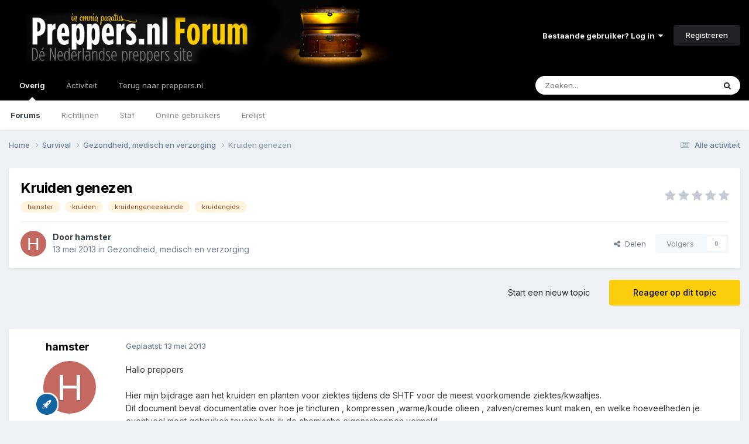

--- FILE ---
content_type: text/html;charset=UTF-8
request_url: https://forum.preppers.nl/topic/5485-kruiden-genezen/
body_size: 25529
content:
<!DOCTYPE html>
<html lang="nl-NL" dir="ltr">
	<head>
		<meta charset="utf-8">
		<title>Kruiden genezen - Gezondheid, medisch en verzorging - Preppers.nl Forum</title>
		
			<!-- Global site tag (gtag.js) - Google Analytics -->
<script async src="https://www.googletagmanager.com/gtag/js?id=UA-28563623-1"></script>
<script>
  window.dataLayer = window.dataLayer || [];
  function gtag(){dataLayer.push(arguments);}
  gtag('js', new Date());

  gtag('config', 'UA-28563623-1');
</script>
		
		

	<meta name="viewport" content="width=device-width, initial-scale=1">


	
	


	<meta name="twitter:card" content="summary" />


	
		<meta name="twitter:site" content="@preppersNL" />
	



	
		
			
				<meta property="og:title" content="Kruiden genezen">
			
		
	

	
		
			
				<meta property="og:type" content="website">
			
		
	

	
		
			
				<meta property="og:url" content="https://forum.preppers.nl/topic/5485-kruiden-genezen/">
			
		
	

	
		
			
				<meta name="description" content="Hallo preppers Hier mijn bijdrage aan het kruiden en planten voor ziektes tijdens de SHTF voor de meest voorkomende ziektes/kwaaltjes. Dit document bevat documentatie over hoe je tincturen , kompressen ,warme/koude olieen , zalven/cremes kunt maken, en welke hoeveelheden je eventueel moet gebruik...">
			
		
	

	
		
			
				<meta property="og:description" content="Hallo preppers Hier mijn bijdrage aan het kruiden en planten voor ziektes tijdens de SHTF voor de meest voorkomende ziektes/kwaaltjes. Dit document bevat documentatie over hoe je tincturen , kompressen ,warme/koude olieen , zalven/cremes kunt maken, en welke hoeveelheden je eventueel moet gebruik...">
			
		
	

	
		
			
				<meta property="og:updated_time" content="2013-05-14T19:02:00Z">
			
		
	

	
		
			
				<meta name="keywords" content="hamster, kruiden, kruidengeneeskunde, kruidengids">
			
		
	

	
		
			
				<meta property="og:site_name" content="Preppers.nl Forum">
			
		
	

	
		
			
				<meta property="og:locale" content="nl_NL">
			
		
	


	
		<link rel="canonical" href="https://forum.preppers.nl/topic/5485-kruiden-genezen/" />
	

	
		<link as="style" rel="preload" href="https://forum.preppers.nl/applications/core/interface/ckeditor/ckeditor/skins/ips/editor.css?t=P1PF" />
	





<link rel="manifest" href="https://forum.preppers.nl/manifest.webmanifest/">
<meta name="msapplication-config" content="https://forum.preppers.nl/browserconfig.xml/">
<meta name="msapplication-starturl" content="/">
<meta name="application-name" content="Preppers.nl Forum">
<meta name="apple-mobile-web-app-title" content="Preppers.nl Forum">

	<meta name="theme-color" content="#000000">






	

	
		
			<link rel="icon" sizes="36x36" href="https://forum.preppers.nl/uploads/monthly_2021_04/android-chrome-36x36.png?v=1710501121">
		
	

	
		
			<link rel="icon" sizes="48x48" href="https://forum.preppers.nl/uploads/monthly_2021_04/android-chrome-48x48.png?v=1710501121">
		
	

	
		
			<link rel="icon" sizes="72x72" href="https://forum.preppers.nl/uploads/monthly_2021_04/android-chrome-72x72.png?v=1710501121">
		
	

	
		
			<link rel="icon" sizes="96x96" href="https://forum.preppers.nl/uploads/monthly_2021_04/android-chrome-96x96.png?v=1710501121">
		
	

	
		
			<link rel="icon" sizes="144x144" href="https://forum.preppers.nl/uploads/monthly_2021_04/android-chrome-144x144.png?v=1710501121">
		
	

	
		
			<link rel="icon" sizes="192x192" href="https://forum.preppers.nl/uploads/monthly_2021_04/android-chrome-192x192.png?v=1710501121">
		
	

	
		
			<link rel="icon" sizes="256x256" href="https://forum.preppers.nl/uploads/monthly_2021_04/android-chrome-256x256.png?v=1710501121">
		
	

	
		
			<link rel="icon" sizes="384x384" href="https://forum.preppers.nl/uploads/monthly_2021_04/android-chrome-384x384.png?v=1710501121">
		
	

	
		
			<link rel="icon" sizes="512x512" href="https://forum.preppers.nl/uploads/monthly_2021_04/android-chrome-512x512.png?v=1710501121">
		
	

	
		
			<meta name="msapplication-square70x70logo" content="https://forum.preppers.nl/uploads/monthly_2021_04/msapplication-square70x70logo.png?v=1710501121"/>
		
	

	
		
			<meta name="msapplication-TileImage" content="https://forum.preppers.nl/uploads/monthly_2021_04/msapplication-TileImage.png?v=1710501121"/>
		
	

	
		
			<meta name="msapplication-square150x150logo" content="https://forum.preppers.nl/uploads/monthly_2021_04/msapplication-square150x150logo.png?v=1710501121"/>
		
	

	
		
			<meta name="msapplication-wide310x150logo" content="https://forum.preppers.nl/uploads/monthly_2021_04/msapplication-wide310x150logo.png?v=1710501121"/>
		
	

	
		
			<meta name="msapplication-square310x310logo" content="https://forum.preppers.nl/uploads/monthly_2021_04/msapplication-square310x310logo.png?v=1710501121"/>
		
	

	
		
			
				<link rel="apple-touch-icon" href="https://forum.preppers.nl/uploads/monthly_2021_04/apple-touch-icon-57x57.png?v=1710501121">
			
		
	

	
		
			
				<link rel="apple-touch-icon" sizes="60x60" href="https://forum.preppers.nl/uploads/monthly_2021_04/apple-touch-icon-60x60.png?v=1710501121">
			
		
	

	
		
			
				<link rel="apple-touch-icon" sizes="72x72" href="https://forum.preppers.nl/uploads/monthly_2021_04/apple-touch-icon-72x72.png?v=1710501121">
			
		
	

	
		
			
				<link rel="apple-touch-icon" sizes="76x76" href="https://forum.preppers.nl/uploads/monthly_2021_04/apple-touch-icon-76x76.png?v=1710501121">
			
		
	

	
		
			
				<link rel="apple-touch-icon" sizes="114x114" href="https://forum.preppers.nl/uploads/monthly_2021_04/apple-touch-icon-114x114.png?v=1710501121">
			
		
	

	
		
			
				<link rel="apple-touch-icon" sizes="120x120" href="https://forum.preppers.nl/uploads/monthly_2021_04/apple-touch-icon-120x120.png?v=1710501121">
			
		
	

	
		
			
				<link rel="apple-touch-icon" sizes="144x144" href="https://forum.preppers.nl/uploads/monthly_2021_04/apple-touch-icon-144x144.png?v=1710501121">
			
		
	

	
		
			
				<link rel="apple-touch-icon" sizes="152x152" href="https://forum.preppers.nl/uploads/monthly_2021_04/apple-touch-icon-152x152.png?v=1710501121">
			
		
	

	
		
			
				<link rel="apple-touch-icon" sizes="180x180" href="https://forum.preppers.nl/uploads/monthly_2021_04/apple-touch-icon-180x180.png?v=1710501121">
			
		
	





<link rel="preload" href="//forum.preppers.nl/applications/core/interface/font/fontawesome-webfont.woff2?v=4.7.0" as="font" crossorigin="anonymous">
		


	<link rel="preconnect" href="https://fonts.googleapis.com">
	<link rel="preconnect" href="https://fonts.gstatic.com" crossorigin>
	
		<link href="https://fonts.googleapis.com/css2?family=Inter:wght@300;400;500;600;700&display=swap" rel="stylesheet">
	



	<link rel='stylesheet' href='https://forum.preppers.nl/uploads/css_built_3/341e4a57816af3ba440d891ca87450ff_framework.css?v=ae8c1d50ab1748339236' media='all'>

	<link rel='stylesheet' href='https://forum.preppers.nl/uploads/css_built_3/05e81b71abe4f22d6eb8d1a929494829_responsive.css?v=ae8c1d50ab1748339236' media='all'>

	<link rel='stylesheet' href='https://forum.preppers.nl/uploads/css_built_3/90eb5adf50a8c640f633d47fd7eb1778_core.css?v=ae8c1d50ab1748339236' media='all'>

	<link rel='stylesheet' href='https://forum.preppers.nl/uploads/css_built_3/5a0da001ccc2200dc5625c3f3934497d_core_responsive.css?v=ae8c1d50ab1748339236' media='all'>

	<link rel='stylesheet' href='https://forum.preppers.nl/uploads/css_built_3/62e269ced0fdab7e30e026f1d30ae516_forums.css?v=ae8c1d50ab1748339236' media='all'>

	<link rel='stylesheet' href='https://forum.preppers.nl/uploads/css_built_3/76e62c573090645fb99a15a363d8620e_forums_responsive.css?v=ae8c1d50ab1748339236' media='all'>

	<link rel='stylesheet' href='https://forum.preppers.nl/uploads/css_built_3/ebdea0c6a7dab6d37900b9190d3ac77b_topics.css?v=ae8c1d50ab1748339236' media='all'>

	<link rel='stylesheet' href='https://forum.preppers.nl/uploads/css_built_3/31b0a6343a0cc3b91e31f4a5beade643_ignoretopics.css?v=ae8c1d50ab1748339236' media='all'>





<link rel='stylesheet' href='https://forum.preppers.nl/uploads/css_built_3/258adbb6e4f3e83cd3b355f84e3fa002_custom.css?v=ae8c1d50ab1748339236' media='all'>




		
		

	
	<link rel='shortcut icon' href='https://forum.preppers.nl/uploads/monthly_2019_12/favicon.png' type="image/png">

	
        <!-- App Indexing for Google Search -->
        <link href="android-app://com.quoord.tapatalkpro.activity/tapatalk/forum.preppers.nl/?location=topic&tid=5485&page=1&perpage=25&channel=google-indexing" rel="alternate" />
        <link href="ios-app://307880732/tapatalk/forum.preppers.nl/?location=topic&tid=5485&page=1&perpage=25&channel=google-indexing" rel="alternate" />
        </head>
	<body class="ipsApp ipsApp_front ipsJS_none ipsClearfix" data-controller="core.front.core.app,ignoretopics.front.topic.view"  data-message=""  data-pageapp="forums" data-pagelocation="front" data-pagemodule="forums" data-pagecontroller="topic" data-pageid="5485"   >
		<a href="#ipsLayout_mainArea" class="ipsHide" title="Ga naar de hoofdinhoud op deze pagina" accesskey="m">Ga naar inhoud</a>
		
			<div id="ipsLayout_header" class="ipsClearfix">
				





				<header>
					<div class="ipsLayout_container">
						


<a href='https://forum.preppers.nl/' id='elLogo' accesskey='1'><img src="https://forum.preppers.nl/uploads/monthly_2019_12/preppers-blackground-forum.png.d90528d4417d2b036c316f02161654b1.png" alt='Preppers.nl Forum'></a>

						
							

	<ul id='elUserNav' class='ipsList_inline cSignedOut ipsResponsive_showDesktop'>
		
        
		
        
        
            
            <li id='elSignInLink'>
                <a href='https://forum.preppers.nl/login/' data-ipsMenu-closeOnClick="false" data-ipsMenu id='elUserSignIn'>
                    Bestaande gebruiker? Log in &nbsp;<i class='fa fa-caret-down'></i>
                </a>
                
<div id='elUserSignIn_menu' class='ipsMenu ipsMenu_auto ipsHide'>
	<form accept-charset='utf-8' method='post' action='https://forum.preppers.nl/login/'>
		<input type="hidden" name="csrfKey" value="d45c9953f1069d8dbbb77f53ff0e1c3c">
		<input type="hidden" name="ref" value="aHR0cHM6Ly9mb3J1bS5wcmVwcGVycy5ubC90b3BpYy81NDg1LWtydWlkZW4tZ2VuZXplbi8=">
		<div data-role="loginForm">
			
			
			
				
<div class="ipsPad ipsForm ipsForm_vertical">
	<h4 class="ipsType_sectionHead">Inloggen</h4>
	<br><br>
	<ul class='ipsList_reset'>
		<li class="ipsFieldRow ipsFieldRow_noLabel ipsFieldRow_fullWidth">
			
			
				<input type="email" placeholder="E-mailadres" name="auth" autocomplete="email">
			
		</li>
		<li class="ipsFieldRow ipsFieldRow_noLabel ipsFieldRow_fullWidth">
			<input type="password" placeholder="Wachtwoord" name="password" autocomplete="current-password">
		</li>
		<li class="ipsFieldRow ipsFieldRow_checkbox ipsClearfix">
			<span class="ipsCustomInput">
				<input type="checkbox" name="remember_me" id="remember_me_checkbox" value="1" checked aria-checked="true">
				<span></span>
			</span>
			<div class="ipsFieldRow_content">
				<label class="ipsFieldRow_label" for="remember_me_checkbox">Laat me ingelogd blijven</label>
				<span class="ipsFieldRow_desc">Niet aangewezen op gedeelde computers</span>
			</div>
		</li>
		<li class="ipsFieldRow ipsFieldRow_fullWidth">
			<button type="submit" name="_processLogin" value="usernamepassword" class="ipsButton ipsButton_primary ipsButton_small" id="elSignIn_submit">Inloggen</button>
			
				<p class="ipsType_right ipsType_small">
					
						<a href='https://forum.preppers.nl/lostpassword/' data-ipsDialog data-ipsDialog-title='Wachtwoord vergeten?'>
					
					Wachtwoord vergeten?</a>
				</p>
			
		</li>
	</ul>
</div>
			
		</div>
	</form>
</div>
            </li>
            
        
		
			<li>
				
					<a href='https://forum.preppers.nl/register/' data-ipsDialog data-ipsDialog-size='narrow' data-ipsDialog-title='Registreren' id='elRegisterButton' class='ipsButton ipsButton_normal ipsButton_primary'>Registreren</a>
				
			</li>
		
	</ul>

							
<ul class='ipsMobileHamburger ipsList_reset ipsResponsive_hideDesktop'>
	<li data-ipsDrawer data-ipsDrawer-drawerElem='#elMobileDrawer'>
		<a href='#' >
			
			
				
			
			
			
			<i class='fa fa-navicon'></i>
		</a>
	</li>
</ul>
						
					</div>
				</header>
				

	<nav data-controller='core.front.core.navBar' class=' ipsResponsive_showDesktop'>
		<div class='ipsNavBar_primary ipsLayout_container '>
			<ul data-role="primaryNavBar" class='ipsClearfix'>
				


	
		
		
			
		
		<li class='ipsNavBar_active' data-active id='elNavSecondary_1' data-role="navBarItem" data-navApp="core" data-navExt="CustomItem">
			
			
				<a href="https://forum.preppers.nl"  data-navItem-id="1" data-navDefault>
					Overig<span class='ipsNavBar_active__identifier'></span>
				</a>
			
			
				<ul class='ipsNavBar_secondary ' data-role='secondaryNavBar'>
					


	
		
		
			
		
		<li class='ipsNavBar_active' data-active id='elNavSecondary_10' data-role="navBarItem" data-navApp="forums" data-navExt="Forums">
			
			
				<a href="https://forum.preppers.nl"  data-navItem-id="10" data-navDefault>
					Forums<span class='ipsNavBar_active__identifier'></span>
				</a>
			
			
		</li>
	
	

	
		
		
		<li  id='elNavSecondary_12' data-role="navBarItem" data-navApp="core" data-navExt="Guidelines">
			
			
				<a href="https://forum.preppers.nl/topic/213-forum-regels/"  data-navItem-id="12" >
					Richtlijnen<span class='ipsNavBar_active__identifier'></span>
				</a>
			
			
		</li>
	
	

	
		
		
		<li  id='elNavSecondary_13' data-role="navBarItem" data-navApp="core" data-navExt="StaffDirectory">
			
			
				<a href="https://forum.preppers.nl/staff/"  data-navItem-id="13" >
					Staf<span class='ipsNavBar_active__identifier'></span>
				</a>
			
			
		</li>
	
	

	
		
		
		<li  id='elNavSecondary_14' data-role="navBarItem" data-navApp="core" data-navExt="OnlineUsers">
			
			
				<a href="https://forum.preppers.nl/online/"  data-navItem-id="14" >
					Online gebruikers<span class='ipsNavBar_active__identifier'></span>
				</a>
			
			
		</li>
	
	

	
		
		
		<li  id='elNavSecondary_15' data-role="navBarItem" data-navApp="core" data-navExt="Leaderboard">
			
			
				<a href="https://forum.preppers.nl/leaderboard/"  data-navItem-id="15" >
					Erelijst<span class='ipsNavBar_active__identifier'></span>
				</a>
			
			
		</li>
	
	

					<li class='ipsHide' id='elNavigationMore_1' data-role='navMore'>
						<a href='#' data-ipsMenu data-ipsMenu-appendTo='#elNavigationMore_1' id='elNavigationMore_1_dropdown'>Meer <i class='fa fa-caret-down'></i></a>
						<ul class='ipsHide ipsMenu ipsMenu_auto' id='elNavigationMore_1_dropdown_menu' data-role='moreDropdown'></ul>
					</li>
				</ul>
			
		</li>
	
	

	
		
		
		<li  id='elNavSecondary_2' data-role="navBarItem" data-navApp="core" data-navExt="CustomItem">
			
			
				<a href="https://forum.preppers.nl/discover/"  data-navItem-id="2" >
					Activiteit<span class='ipsNavBar_active__identifier'></span>
				</a>
			
			
				<ul class='ipsNavBar_secondary ipsHide' data-role='secondaryNavBar'>
					


	
		
		
		<li  id='elNavSecondary_4' data-role="navBarItem" data-navApp="core" data-navExt="AllActivity">
			
			
				<a href="https://forum.preppers.nl/discover/"  data-navItem-id="4" >
					Alle activiteit<span class='ipsNavBar_active__identifier'></span>
				</a>
			
			
		</li>
	
	

	
	

	
	

	
	

	
		
		
		<li  id='elNavSecondary_8' data-role="navBarItem" data-navApp="core" data-navExt="Search">
			
			
				<a href="https://forum.preppers.nl/search/"  data-navItem-id="8" >
					Zoeken<span class='ipsNavBar_active__identifier'></span>
				</a>
			
			
		</li>
	
	

					<li class='ipsHide' id='elNavigationMore_2' data-role='navMore'>
						<a href='#' data-ipsMenu data-ipsMenu-appendTo='#elNavigationMore_2' id='elNavigationMore_2_dropdown'>Meer <i class='fa fa-caret-down'></i></a>
						<ul class='ipsHide ipsMenu ipsMenu_auto' id='elNavigationMore_2_dropdown_menu' data-role='moreDropdown'></ul>
					</li>
				</ul>
			
		</li>
	
	

	
		
		
		<li  id='elNavSecondary_16' data-role="navBarItem" data-navApp="core" data-navExt="CustomItem">
			
			
				<a href="https://preppers.nl"  data-navItem-id="16" >
					Terug naar preppers.nl<span class='ipsNavBar_active__identifier'></span>
				</a>
			
			
		</li>
	
	

				<li class='ipsHide' id='elNavigationMore' data-role='navMore'>
					<a href='#' data-ipsMenu data-ipsMenu-appendTo='#elNavigationMore' id='elNavigationMore_dropdown'>Meer</a>
					<ul class='ipsNavBar_secondary ipsHide' data-role='secondaryNavBar'>
						<li class='ipsHide' id='elNavigationMore_more' data-role='navMore'>
							<a href='#' data-ipsMenu data-ipsMenu-appendTo='#elNavigationMore_more' id='elNavigationMore_more_dropdown'>Meer <i class='fa fa-caret-down'></i></a>
							<ul class='ipsHide ipsMenu ipsMenu_auto' id='elNavigationMore_more_dropdown_menu' data-role='moreDropdown'></ul>
						</li>
					</ul>
				</li>
			</ul>
			

	<div id="elSearchWrapper">
		<div id='elSearch' data-controller="core.front.core.quickSearch">
			<form accept-charset='utf-8' action='//forum.preppers.nl/search/?do=quicksearch' method='post'>
                <input type='search' id='elSearchField' placeholder='Zoeken...' name='q' autocomplete='off' aria-label='Zoeken'>
                <details class='cSearchFilter'>
                    <summary class='cSearchFilter__text'></summary>
                    <ul class='cSearchFilter__menu'>
                        
                        <li><label><input type="radio" name="type" value="all" ><span class='cSearchFilter__menuText'>Overal</span></label></li>
                        
                            
                                <li><label><input type="radio" name="type" value='contextual_{&quot;type&quot;:&quot;forums_topic&quot;,&quot;nodes&quot;:21}' checked><span class='cSearchFilter__menuText'>Dit forum</span></label></li>
                            
                                <li><label><input type="radio" name="type" value='contextual_{&quot;type&quot;:&quot;forums_topic&quot;,&quot;item&quot;:5485}' checked><span class='cSearchFilter__menuText'>Dit topic</span></label></li>
                            
                        
                        
                            <li><label><input type="radio" name="type" value="core_statuses_status"><span class='cSearchFilter__menuText'>Statusupdates</span></label></li>
                        
                            <li><label><input type="radio" name="type" value="forums_topic"><span class='cSearchFilter__menuText'>Topics</span></label></li>
                        
                            <li><label><input type="radio" name="type" value="calendar_event"><span class='cSearchFilter__menuText'>Evenementen</span></label></li>
                        
                            <li><label><input type="radio" name="type" value="core_members"><span class='cSearchFilter__menuText'>Leden</span></label></li>
                        
                    </ul>
                </details>
				<button class='cSearchSubmit' type="submit" aria-label='Zoeken'><i class="fa fa-search"></i></button>
			</form>
		</div>
	</div>

		</div>
	</nav>

				
<ul id='elMobileNav' class='ipsResponsive_hideDesktop' data-controller='core.front.core.mobileNav'>
	
		
			
			
				
				
			
				
					<li id='elMobileBreadcrumb'>
						<a href='https://forum.preppers.nl/forum/21-gezondheid-medisch-en-verzorging/'>
							<span>Gezondheid, medisch en verzorging</span>
						</a>
					</li>
				
				
			
				
				
			
		
	
	
	
	<li >
		<a data-action="defaultStream" href='https://forum.preppers.nl/discover/'><i class="fa fa-newspaper-o" aria-hidden="true"></i></a>
	</li>

	

	
		<li class='ipsJS_show'>
			<a href='https://forum.preppers.nl/search/'><i class='fa fa-search'></i></a>
		</li>
	
</ul>
			</div>
		
		<main id="ipsLayout_body" class="ipsLayout_container">
			<div id="ipsLayout_contentArea">
				<div id="ipsLayout_contentWrapper">
					
<nav class='ipsBreadcrumb ipsBreadcrumb_top ipsFaded_withHover'>
	

	<ul class='ipsList_inline ipsPos_right'>
		
		<li >
			<a data-action="defaultStream" class='ipsType_light '  href='https://forum.preppers.nl/discover/'><i class="fa fa-newspaper-o" aria-hidden="true"></i> <span>Alle activiteit</span></a>
		</li>
		
	</ul>

	<ul data-role="breadcrumbList">
		<li>
			<a title="Home" href='https://forum.preppers.nl/'>
				<span>Home <i class='fa fa-angle-right'></i></span>
			</a>
		</li>
		
		
			<li>
				
					<a href='https://forum.preppers.nl/forum/18-survival/'>
						<span>Survival <i class='fa fa-angle-right' aria-hidden="true"></i></span>
					</a>
				
			</li>
		
			<li>
				
					<a href='https://forum.preppers.nl/forum/21-gezondheid-medisch-en-verzorging/'>
						<span>Gezondheid, medisch en verzorging <i class='fa fa-angle-right' aria-hidden="true"></i></span>
					</a>
				
			</li>
		
			<li>
				
					Kruiden genezen
				
			</li>
		
	</ul>
</nav>
					
					<div id="ipsLayout_mainArea">
						
						
						
						

	




						



<div class="ipsPageHeader ipsResponsive_pull ipsBox ipsPadding sm:ipsPadding:half ipsMargin_bottom">
		
	
	<div class="ipsFlex ipsFlex-ai:center ipsFlex-fw:wrap ipsGap:4">
		<div class="ipsFlex-flex:11">
			

	
	
	<span class="ipsBadge ipsBadge_negative ipsBadge_reverse cBadgeIgnored ipsHide" data-role="ignoredBadge"> <strong>GENEGEERD</strong></span>
<h1 class="ipsType_pageTitle ipsContained_container">
				

				
				
					<span class="ipsType_break ipsContained">
						<span>Kruiden genezen</span>
					</span>
				
			</h1>
			
			
				


	
		<ul class='ipsTags ipsList_inline ' >
			
				
					

<li >
	
	<a href="https://forum.preppers.nl/tags/hamster/" class='ipsTag' title="Zoek andere inhoud getagd met 'hamster'" rel="tag" data-tag-label="hamster"><span>hamster</span></a>
	
</li>
				
					

<li >
	
	<a href="https://forum.preppers.nl/tags/kruiden/" class='ipsTag' title="Zoek andere inhoud getagd met 'kruiden'" rel="tag" data-tag-label="kruiden"><span>kruiden</span></a>
	
</li>
				
					

<li >
	
	<a href="https://forum.preppers.nl/tags/kruidengeneeskunde/" class='ipsTag' title="Zoek andere inhoud getagd met 'kruidengeneeskunde'" rel="tag" data-tag-label="kruidengeneeskunde"><span>kruidengeneeskunde</span></a>
	
</li>
				
					

<li >
	
	<a href="https://forum.preppers.nl/tags/kruidengids/" class='ipsTag' title="Zoek andere inhoud getagd met 'kruidengids'" rel="tag" data-tag-label="kruidengids"><span>kruidengids</span></a>
	
</li>
				
			
			
		</ul>
		
	

			
		</div>
		
			<div class="ipsFlex-flex:00 ipsType_light">
				
				
<div  class='ipsClearfix ipsRating  ipsRating_veryLarge'>
	
	<ul class='ipsRating_collective'>
		
			
				<li class='ipsRating_off'>
					<i class='fa fa-star'></i>
				</li>
			
		
			
				<li class='ipsRating_off'>
					<i class='fa fa-star'></i>
				</li>
			
		
			
				<li class='ipsRating_off'>
					<i class='fa fa-star'></i>
				</li>
			
		
			
				<li class='ipsRating_off'>
					<i class='fa fa-star'></i>
				</li>
			
		
			
				<li class='ipsRating_off'>
					<i class='fa fa-star'></i>
				</li>
			
		
	</ul>
</div>
			</div>
		
	</div>
	<hr class="ipsHr">
	<div class="ipsPageHeader__meta ipsFlex ipsFlex-jc:between ipsFlex-ai:center ipsFlex-fw:wrap ipsGap:3">
		<div class="ipsFlex-flex:11">
			<div class="ipsPhotoPanel ipsPhotoPanel_mini ipsPhotoPanel_notPhone ipsClearfix">
				


	<a href="https://forum.preppers.nl/profile/585-hamster/" rel="nofollow" data-ipsHover data-ipsHover-width="370" data-ipsHover-target="https://forum.preppers.nl/profile/585-hamster/?do=hovercard" class="ipsUserPhoto ipsUserPhoto_mini" title="Ga naar hamster's profiel">
		<img src='data:image/svg+xml,%3Csvg%20xmlns%3D%22http%3A%2F%2Fwww.w3.org%2F2000%2Fsvg%22%20viewBox%3D%220%200%201024%201024%22%20style%3D%22background%3A%23c46962%22%3E%3Cg%3E%3Ctext%20text-anchor%3D%22middle%22%20dy%3D%22.35em%22%20x%3D%22512%22%20y%3D%22512%22%20fill%3D%22%23ffffff%22%20font-size%3D%22700%22%20font-family%3D%22-apple-system%2C%20BlinkMacSystemFont%2C%20Roboto%2C%20Helvetica%2C%20Arial%2C%20sans-serif%22%3EH%3C%2Ftext%3E%3C%2Fg%3E%3C%2Fsvg%3E' alt='hamster' loading="lazy">
	</a>

				<div>
					<p class="ipsType_reset ipsType_blendLinks">
						<span class="ipsType_normal">
						
							<strong>Door 


<a href='https://forum.preppers.nl/profile/585-hamster/' rel="nofollow" data-ipsHover data-ipsHover-width='370' data-ipsHover-target='https://forum.preppers.nl/profile/585-hamster/?do=hovercard&amp;referrer=https%253A%252F%252Fforum.preppers.nl%252Ftopic%252F5485-kruiden-genezen%252F' title="Ga naar hamster's profiel" class="ipsType_break">hamster</a></strong><br>
							<span class="ipsType_light"><time datetime='2013-05-13T19:25:25Z' title='05/13/13 19:25' data-short='12 j'>13 mei 2013</time> in <a href="https://forum.preppers.nl/forum/21-gezondheid-medisch-en-verzorging/">Gezondheid, medisch en verzorging</a></span>
						
						</span>
					</p>
				</div>
			</div>
		</div>
		
			<div class="ipsFlex-flex:01 ipsResponsive_hidePhone">
				<div class="ipsShareLinks">
					
						


    <a href='#elShareItem_1526765191_menu' id='elShareItem_1526765191' data-ipsMenu class='ipsShareButton ipsButton ipsButton_verySmall ipsButton_link ipsButton_link--light'>
        <span><i class='fa fa-share-alt'></i></span> &nbsp;Delen
    </a>

    <div class='ipsPadding ipsMenu ipsMenu_normal ipsHide' id='elShareItem_1526765191_menu' data-controller="core.front.core.sharelink">
        
        
        <span data-ipsCopy data-ipsCopy-flashmessage>
            <a href="https://forum.preppers.nl/topic/5485-kruiden-genezen/" class="ipsButton ipsButton_light ipsButton_small ipsButton_fullWidth" data-role="copyButton" data-clipboard-text="https://forum.preppers.nl/topic/5485-kruiden-genezen/" data-ipstooltip title='Copy Link to Clipboard'><i class="fa fa-clone"></i> https://forum.preppers.nl/topic/5485-kruiden-genezen/</a>
        </span>
        <ul class='ipsShareLinks ipsMargin_top:half'>
            
                <li>
<a href="https://x.com/share?url=https%3A%2F%2Fforum.preppers.nl%2Ftopic%2F5485-kruiden-genezen%2F" class="cShareLink cShareLink_x" target="_blank" data-role="shareLink" title='Share on X' data-ipsTooltip rel='nofollow noopener'>
    <i class="fa fa-x"></i>
</a></li>
            
                <li>
<a href="https://www.facebook.com/sharer/sharer.php?u=https%3A%2F%2Fforum.preppers.nl%2Ftopic%2F5485-kruiden-genezen%2F" class="cShareLink cShareLink_facebook" target="_blank" data-role="shareLink" title='Deel op Facebook' data-ipsTooltip rel='noopener nofollow'>
	<i class="fa fa-facebook"></i>
</a></li>
            
                <li>
<a href="https://www.reddit.com/submit?url=https%3A%2F%2Fforum.preppers.nl%2Ftopic%2F5485-kruiden-genezen%2F&amp;title=Kruiden+genezen" rel="nofollow noopener" class="cShareLink cShareLink_reddit" target="_blank" title='Delen op Reddit' data-ipsTooltip>
	<i class="fa fa-reddit"></i>
</a></li>
            
                <li>
<a href="https://www.linkedin.com/shareArticle?mini=true&amp;url=https%3A%2F%2Fforum.preppers.nl%2Ftopic%2F5485-kruiden-genezen%2F&amp;title=Kruiden+genezen" rel="nofollow noopener" class="cShareLink cShareLink_linkedin" target="_blank" data-role="shareLink" title='Deel op LinkedIn' data-ipsTooltip>
	<i class="fa fa-linkedin"></i>
</a></li>
            
                <li>
<a href="https://pinterest.com/pin/create/button/?url=https://forum.preppers.nl/topic/5485-kruiden-genezen/&amp;media=" class="cShareLink cShareLink_pinterest" rel="nofollow noopener" target="_blank" data-role="shareLink" title='Delen op Pinterest' data-ipsTooltip>
	<i class="fa fa-pinterest"></i>
</a></li>
            
        </ul>
        
            <hr class='ipsHr'>
            <button class='ipsHide ipsButton ipsButton_verySmall ipsButton_light ipsButton_fullWidth ipsMargin_top:half' data-controller='core.front.core.webshare' data-role='webShare' data-webShareTitle='Kruiden genezen' data-webShareText='Kruiden genezen' data-webShareUrl='https://forum.preppers.nl/topic/5485-kruiden-genezen/'>Meer opties om te delen...</button>
        
    </div>

					
					
                    

					



					

<div data-followApp='forums' data-followArea='topic' data-followID='5485' data-controller='core.front.core.followButton'>
	

	<a href='https://forum.preppers.nl/login/' rel="nofollow" class="ipsFollow ipsPos_middle ipsButton ipsButton_light ipsButton_verySmall ipsButton_disabled" data-role="followButton" data-ipsTooltip title='Log in om dit te volgen'>
		<span>Volgers</span>
		<span class='ipsCommentCount'>0</span>
	</a>

</div>
				</div>
			</div>
					
	</div>
	
	
</div>








<div class="ipsClearfix">
	<ul class="ipsToolList ipsToolList_horizontal ipsClearfix ipsSpacer_both ">
		
			<li class="ipsToolList_primaryAction">
				<span data-controller="forums.front.topic.reply">
					
						<a href="#replyForm" rel="nofollow" class="ipsButton ipsButton_important ipsButton_medium ipsButton_fullWidth" data-action="replyToTopic">Reageer op dit topic</a>
					
				</span>
			</li>


		
		
			<li class="ipsResponsive_hidePhone">
				
					<a href="https://forum.preppers.nl/forum/21-gezondheid-medisch-en-verzorging/?do=add" rel="nofollow" class="ipsButton ipsButton_link ipsButton_medium ipsButton_fullWidth" title="Start een nieuw topic in dit forum">Start een nieuw topic</a>
				
			</li>
		
		
	</ul>
</div>

<div id="comments" data-controller="core.front.core.commentFeed,forums.front.topic.view, core.front.core.ignoredComments" data-autopoll data-baseurl="https://forum.preppers.nl/topic/5485-kruiden-genezen/" data-lastpage data-feedid="topic-5485" class="cTopic ipsClear ipsSpacer_top">
	
			
	

	

<div data-controller='core.front.core.recommendedComments' data-url='https://forum.preppers.nl/topic/5485-kruiden-genezen/?recommended=comments' class='ipsRecommendedComments ipsHide'>
	<div data-role="recommendedComments">
		<h2 class='ipsType_sectionHead ipsType_large ipsType_bold ipsMargin_bottom'>Aanbevolen berichten</h2>
		
	</div>
</div>
	
	<div id="elPostFeed" data-role="commentFeed" data-controller="core.front.core.moderation" >
		<form action="https://forum.preppers.nl/topic/5485-kruiden-genezen/?csrfKey=d45c9953f1069d8dbbb77f53ff0e1c3c&amp;do=multimodComment" method="post" data-ipspageaction data-role="moderationTools">
			
			
				

					

					
					



<a id='findComment-126310'></a>
<a id='comment-126310'></a>
<article  id='elComment_126310' class='cPost ipsBox ipsResponsive_pull  ipsComment  ipsComment_parent ipsClearfix ipsClear ipsColumns ipsColumns_noSpacing ipsColumns_collapsePhone    '>
	

	

	<div class='cAuthorPane_mobile ipsResponsive_showPhone'>
		<div class='cAuthorPane_photo'>
			<div class='cAuthorPane_photoWrap'>
				


	<a href="https://forum.preppers.nl/profile/585-hamster/" rel="nofollow" data-ipsHover data-ipsHover-width="370" data-ipsHover-target="https://forum.preppers.nl/profile/585-hamster/?do=hovercard" class="ipsUserPhoto ipsUserPhoto_large" title="Ga naar hamster's profiel">
		<img src='data:image/svg+xml,%3Csvg%20xmlns%3D%22http%3A%2F%2Fwww.w3.org%2F2000%2Fsvg%22%20viewBox%3D%220%200%201024%201024%22%20style%3D%22background%3A%23c46962%22%3E%3Cg%3E%3Ctext%20text-anchor%3D%22middle%22%20dy%3D%22.35em%22%20x%3D%22512%22%20y%3D%22512%22%20fill%3D%22%23ffffff%22%20font-size%3D%22700%22%20font-family%3D%22-apple-system%2C%20BlinkMacSystemFont%2C%20Roboto%2C%20Helvetica%2C%20Arial%2C%20sans-serif%22%3EH%3C%2Ftext%3E%3C%2Fg%3E%3C%2Fsvg%3E' alt='hamster' loading="lazy">
	</a>

				
				
					<a href="https://forum.preppers.nl/profile/585-hamster/badges/" rel="nofollow">
						
<img src='https://forum.preppers.nl/uploads/set_resources_3/84c1e40ea0e759e3f1505eb1788ddf3c_default_rank.png' loading="lazy" alt="Diehard Prepper" class="cAuthorPane_badge cAuthorPane_badge--rank ipsOutline ipsOutline:2px" data-ipsTooltip title="Titel: Diehard Prepper (7/11)">
					</a>
				
			</div>
		</div>
		<div class='cAuthorPane_content'>
			<h3 class='ipsType_sectionHead cAuthorPane_author ipsType_break ipsType_blendLinks ipsFlex ipsFlex-ai:center'>
				


<a href='https://forum.preppers.nl/profile/585-hamster/' rel="nofollow" data-ipsHover data-ipsHover-width='370' data-ipsHover-target='https://forum.preppers.nl/profile/585-hamster/?do=hovercard&amp;referrer=https%253A%252F%252Fforum.preppers.nl%252Ftopic%252F5485-kruiden-genezen%252F' title="Ga naar hamster's profiel" class="ipsType_break">hamster</a>
			</h3>
			<div class='ipsType_light ipsType_reset'>
			    <a href='https://forum.preppers.nl/topic/5485-kruiden-genezen/#findComment-126310' rel="nofollow" class='ipsType_blendLinks'>Geplaatst: <time datetime='2013-05-13T19:25:25Z' title='05/13/13 19:25' data-short='12 j'>13 mei 2013</time></a>
				
			</div>
		</div>
	</div>
	<aside class='ipsComment_author cAuthorPane ipsColumn ipsColumn_medium ipsResponsive_hidePhone'>
		<h3 class='ipsType_sectionHead cAuthorPane_author ipsType_blendLinks ipsType_break'><strong>


<a href='https://forum.preppers.nl/profile/585-hamster/' rel="nofollow" data-ipsHover data-ipsHover-width='370' data-ipsHover-target='https://forum.preppers.nl/profile/585-hamster/?do=hovercard&amp;referrer=https%253A%252F%252Fforum.preppers.nl%252Ftopic%252F5485-kruiden-genezen%252F' title="Ga naar hamster's profiel" class="ipsType_break">hamster</a></strong>
			
		</h3>
		<ul class='cAuthorPane_info ipsList_reset'>
			<li data-role='photo' class='cAuthorPane_photo'>
				<div class='cAuthorPane_photoWrap'>
					


	<a href="https://forum.preppers.nl/profile/585-hamster/" rel="nofollow" data-ipsHover data-ipsHover-width="370" data-ipsHover-target="https://forum.preppers.nl/profile/585-hamster/?do=hovercard" class="ipsUserPhoto ipsUserPhoto_large" title="Ga naar hamster's profiel">
		<img src='data:image/svg+xml,%3Csvg%20xmlns%3D%22http%3A%2F%2Fwww.w3.org%2F2000%2Fsvg%22%20viewBox%3D%220%200%201024%201024%22%20style%3D%22background%3A%23c46962%22%3E%3Cg%3E%3Ctext%20text-anchor%3D%22middle%22%20dy%3D%22.35em%22%20x%3D%22512%22%20y%3D%22512%22%20fill%3D%22%23ffffff%22%20font-size%3D%22700%22%20font-family%3D%22-apple-system%2C%20BlinkMacSystemFont%2C%20Roboto%2C%20Helvetica%2C%20Arial%2C%20sans-serif%22%3EH%3C%2Ftext%3E%3C%2Fg%3E%3C%2Fsvg%3E' alt='hamster' loading="lazy">
	</a>

					
					
						
<img src='https://forum.preppers.nl/uploads/set_resources_3/84c1e40ea0e759e3f1505eb1788ddf3c_default_rank.png' loading="lazy" alt="Diehard Prepper" class="cAuthorPane_badge cAuthorPane_badge--rank ipsOutline ipsOutline:2px" data-ipsTooltip title="Titel: Diehard Prepper (7/11)">
					
				</div>
			</li>
			
				<li data-role='group'>Lid niveau 2</li>
				
			
			
				<li data-role='stats' class='ipsMargin_top'>
					<ul class="ipsList_reset ipsType_light ipsFlex ipsFlex-ai:center ipsFlex-jc:center ipsGap_row:2 cAuthorPane_stats">
						<li>
							
								<a href="https://forum.preppers.nl/profile/585-hamster/content/" rel="nofollow" title="1056 berichten" data-ipsTooltip class="ipsType_blendLinks">
							
								<i class="fa fa-comment"></i> 1.1k
							
								</a>
							
						</li>
						
					</ul>
				</li>
			
			
				

			
		</ul>
	</aside>
	<div class='ipsColumn ipsColumn_fluid ipsMargin:none'>
		

<div id='comment-126310_wrap' data-controller='core.front.core.comment' data-commentApp='forums' data-commentType='forums' data-commentID="126310" data-quoteData='{&quot;userid&quot;:585,&quot;username&quot;:&quot;hamster&quot;,&quot;timestamp&quot;:1368473125,&quot;contentapp&quot;:&quot;forums&quot;,&quot;contenttype&quot;:&quot;forums&quot;,&quot;contentid&quot;:5485,&quot;contentclass&quot;:&quot;forums_Topic&quot;,&quot;contentcommentid&quot;:126310}' class='ipsComment_content ipsType_medium'>

	<div class='ipsComment_meta ipsType_light ipsFlex ipsFlex-ai:center ipsFlex-jc:between ipsFlex-fd:row-reverse'>
		<div class='ipsType_light ipsType_reset ipsType_blendLinks ipsComment_toolWrap'>
			<div class='ipsResponsive_hidePhone ipsComment_badges'>
				<ul class='ipsList_reset ipsFlex ipsFlex-jc:end ipsFlex-fw:wrap ipsGap:2 ipsGap_row:1'>
					
					
					
					
					
				</ul>
			</div>
			<ul class='ipsList_reset ipsComment_tools'>
				<li>
					<a href='#elControls_126310_menu' class='ipsComment_ellipsis' id='elControls_126310' title='Meer opties...' data-ipsMenu data-ipsMenu-appendTo='#comment-126310_wrap'><i class='fa fa-ellipsis-h'></i></a>
					<ul id='elControls_126310_menu' class='ipsMenu ipsMenu_narrow ipsHide'>
						
						
                        
						
						
						
							
								
							
							
							
							
							
							
						
					</ul>
				</li>
				
			</ul>
		</div>

		<div class='ipsType_reset ipsResponsive_hidePhone'>
		   
		   Geplaatst: <time datetime='2013-05-13T19:25:25Z' title='05/13/13 19:25' data-short='12 j'>13 mei 2013</time>
		   
			
			<span class='ipsResponsive_hidePhone'>
				
				
			</span>
		</div>
	</div>

	

    

	<div class='cPost_contentWrap'>
		
		<div data-role='commentContent' class='ipsType_normal ipsType_richText ipsPadding_bottom ipsContained' data-controller='core.front.core.lightboxedImages'>
			
<p>Hallo preppers</p>
<p> </p>
<p>
Hier mijn bijdrage aan het kruiden en planten voor ziektes tijdens de SHTF voor de meest voorkomende ziektes/kwaaltjes.</p>
<p>
Dit document bevat documentatie over hoe je tincturen , kompressen ,warme/koude olieen , zalven/cremes kunt maken, en welke hoeveelheden je eventueel moet gebruiken tevens heb ik de chemische eigenschappen vermeld.</p>
<p> </p>
<p>
Het is in een a5 bookformat dus makkelijk te printen.</p>
<p> </p>
<p>
Dacht hem zeer compleet gemaakt te hebben, maar kan het mis hebben en verwacht dan ook zeker wel commetaar van jullie.</p>
<p> </p>
<p>
Laat me weten wat jullie ervan vinden.</p>
<p> </p>
<p>
download <a href="http://speedy.sh/tmXRD/kruiden-genezen.pdf" rel="external nofollow"><span style="color:#008000">kruiden</span></a></p>
<p> </p>
<p>
aanvulling voor kruiden genezen laaste bladzijden <a href="http://speedy.sh/mhukN/aanvulling-kruiden-genezen.docx" rel="external nofollow">download link </a></p>
<p> </p>
<p>
bladzijde 64 tevens aangepast <a href="http://speedy.sh/KENdW/Plantenlijst.docx" rel="external nofollow">download link</a></p>
<p> </p>
<p> </p>
<p>
Hamster.</p>


			
		</div>

		
			<div class='ipsItemControls'>
				
					
						

	<div data-controller='core.front.core.reaction' class='ipsItemControls_right ipsClearfix '>	
		<div class='ipsReact ipsPos_right'>
			
				
				<div class='ipsReact_blurb ' data-role='reactionBlurb'>
					
						

	
	<ul class='ipsReact_reactions'>
		
		
			
				
				<li class='ipsReact_reactCount'>
					
						<span data-ipsTooltip title="Leuk">
					
							<span>
								<img src='https://forum.preppers.nl/uploads/reactions/react_like.png' alt="Leuk" loading="lazy">
							</span>
							<span>
								1
							</span>
					
						</span>
					
				</li>
			
		
	</ul>

					
				</div>
			
			
			
		</div>
	</div>

					
				
				<ul class='ipsComment_controls ipsClearfix ipsItemControls_left' data-role="commentControls">
					
						
						
							<li data-ipsQuote-editor='topic_comment' data-ipsQuote-target='#comment-126310' class='ipsJS_show'>
								<button class='ipsButton ipsButton_light ipsButton_verySmall ipsButton_narrow cMultiQuote ipsHide' data-action='multiQuoteComment' data-ipsTooltip data-ipsQuote-multiQuote data-mqId='mq126310' title='MultiQuote'><i class='fa fa-plus'></i></button>
							</li>
							<li data-ipsQuote-editor='topic_comment' data-ipsQuote-target='#comment-126310' class='ipsJS_show'>
								<a href='#' data-action='quoteComment' data-ipsQuote-singleQuote>Quote</a>
							</li>
						
						
						
												
					
					<li class='ipsHide' data-role='commentLoading'>
						<span class='ipsLoading ipsLoading_tiny ipsLoading_noAnim'></span>
					</li>
				</ul>
			</div>
		

		
			

		
	</div>

	
    
</div>
	</div>
</article>
					
					
						<div class="ipsType_richText ipsWidget ipsBox ipsWidget_vertical" style="padding: 12px 20px; font-size: 14px; line-height: 20px; background: #fffae0; text-align: center; margin: 20px 0;"><strong>Voorbereid op noodsituaties: <a title="Noodpakket kopen of zelf samenstellen" href="https://www.prepshop.nl/noodpakketten/" target="_blank" rel="noopener noreferrer">bekijk de noodpakketen</a> Op zoek naar waterfilters, messen, tools of lang houdbaar eten? Ga dan naar <a title="www.prepshop.nl" href="https://www.prepshop.nl" target="_blank" rel="noopener noreferrer">www.prepshop.nl</a>!</strong></div>
					
					
				

					

					
					



<a id='findComment-126357'></a>
<a id='comment-126357'></a>
<article  id='elComment_126357' class='cPost ipsBox ipsResponsive_pull  ipsComment  ipsComment_parent ipsClearfix ipsClear ipsColumns ipsColumns_noSpacing ipsColumns_collapsePhone    '>
	

	

	<div class='cAuthorPane_mobile ipsResponsive_showPhone'>
		<div class='cAuthorPane_photo'>
			<div class='cAuthorPane_photoWrap'>
				


	<a href="https://forum.preppers.nl/profile/885-bandoeng/" rel="nofollow" data-ipsHover data-ipsHover-width="370" data-ipsHover-target="https://forum.preppers.nl/profile/885-bandoeng/?do=hovercard" class="ipsUserPhoto ipsUserPhoto_large" title="Ga naar Bandoeng's profiel">
		<img src='data:image/svg+xml,%3Csvg%20xmlns%3D%22http%3A%2F%2Fwww.w3.org%2F2000%2Fsvg%22%20viewBox%3D%220%200%201024%201024%22%20style%3D%22background%3A%23c4627a%22%3E%3Cg%3E%3Ctext%20text-anchor%3D%22middle%22%20dy%3D%22.35em%22%20x%3D%22512%22%20y%3D%22512%22%20fill%3D%22%23ffffff%22%20font-size%3D%22700%22%20font-family%3D%22-apple-system%2C%20BlinkMacSystemFont%2C%20Roboto%2C%20Helvetica%2C%20Arial%2C%20sans-serif%22%3EB%3C%2Ftext%3E%3C%2Fg%3E%3C%2Fsvg%3E' alt='Bandoeng' loading="lazy">
	</a>

				
				
					<a href="https://forum.preppers.nl/profile/885-bandoeng/badges/" rel="nofollow">
						
<img src='https://forum.preppers.nl/uploads/set_resources_3/84c1e40ea0e759e3f1505eb1788ddf3c_default_rank.png' loading="lazy" alt="Diehard Prepper" class="cAuthorPane_badge cAuthorPane_badge--rank ipsOutline ipsOutline:2px" data-ipsTooltip title="Titel: Diehard Prepper (7/11)">
					</a>
				
			</div>
		</div>
		<div class='cAuthorPane_content'>
			<h3 class='ipsType_sectionHead cAuthorPane_author ipsType_break ipsType_blendLinks ipsFlex ipsFlex-ai:center'>
				


<a href='https://forum.preppers.nl/profile/885-bandoeng/' rel="nofollow" data-ipsHover data-ipsHover-width='370' data-ipsHover-target='https://forum.preppers.nl/profile/885-bandoeng/?do=hovercard&amp;referrer=https%253A%252F%252Fforum.preppers.nl%252Ftopic%252F5485-kruiden-genezen%252F' title="Ga naar Bandoeng's profiel" class="ipsType_break">Bandoeng</a>
			</h3>
			<div class='ipsType_light ipsType_reset'>
			    <a href='https://forum.preppers.nl/topic/5485-kruiden-genezen/#findComment-126357' rel="nofollow" class='ipsType_blendLinks'>Geplaatst: <time datetime='2013-05-13T21:08:23Z' title='05/13/13 21:08' data-short='12 j'>13 mei 2013</time></a>
				
			</div>
		</div>
	</div>
	<aside class='ipsComment_author cAuthorPane ipsColumn ipsColumn_medium ipsResponsive_hidePhone'>
		<h3 class='ipsType_sectionHead cAuthorPane_author ipsType_blendLinks ipsType_break'><strong>


<a href='https://forum.preppers.nl/profile/885-bandoeng/' rel="nofollow" data-ipsHover data-ipsHover-width='370' data-ipsHover-target='https://forum.preppers.nl/profile/885-bandoeng/?do=hovercard&amp;referrer=https%253A%252F%252Fforum.preppers.nl%252Ftopic%252F5485-kruiden-genezen%252F' title="Ga naar Bandoeng's profiel" class="ipsType_break">Bandoeng</a></strong>
			
		</h3>
		<ul class='cAuthorPane_info ipsList_reset'>
			<li data-role='photo' class='cAuthorPane_photo'>
				<div class='cAuthorPane_photoWrap'>
					


	<a href="https://forum.preppers.nl/profile/885-bandoeng/" rel="nofollow" data-ipsHover data-ipsHover-width="370" data-ipsHover-target="https://forum.preppers.nl/profile/885-bandoeng/?do=hovercard" class="ipsUserPhoto ipsUserPhoto_large" title="Ga naar Bandoeng's profiel">
		<img src='data:image/svg+xml,%3Csvg%20xmlns%3D%22http%3A%2F%2Fwww.w3.org%2F2000%2Fsvg%22%20viewBox%3D%220%200%201024%201024%22%20style%3D%22background%3A%23c4627a%22%3E%3Cg%3E%3Ctext%20text-anchor%3D%22middle%22%20dy%3D%22.35em%22%20x%3D%22512%22%20y%3D%22512%22%20fill%3D%22%23ffffff%22%20font-size%3D%22700%22%20font-family%3D%22-apple-system%2C%20BlinkMacSystemFont%2C%20Roboto%2C%20Helvetica%2C%20Arial%2C%20sans-serif%22%3EB%3C%2Ftext%3E%3C%2Fg%3E%3C%2Fsvg%3E' alt='Bandoeng' loading="lazy">
	</a>

					
					
						
<img src='https://forum.preppers.nl/uploads/set_resources_3/84c1e40ea0e759e3f1505eb1788ddf3c_default_rank.png' loading="lazy" alt="Diehard Prepper" class="cAuthorPane_badge cAuthorPane_badge--rank ipsOutline ipsOutline:2px" data-ipsTooltip title="Titel: Diehard Prepper (7/11)">
					
				</div>
			</li>
			
				<li data-role='group'>Lid niveau 2</li>
				
			
			
				<li data-role='stats' class='ipsMargin_top'>
					<ul class="ipsList_reset ipsType_light ipsFlex ipsFlex-ai:center ipsFlex-jc:center ipsGap_row:2 cAuthorPane_stats">
						<li>
							
								<a href="https://forum.preppers.nl/profile/885-bandoeng/content/" rel="nofollow" title="1058 berichten" data-ipsTooltip class="ipsType_blendLinks">
							
								<i class="fa fa-comment"></i> 1.1k
							
								</a>
							
						</li>
						
					</ul>
				</li>
			
			
				

			
		</ul>
	</aside>
	<div class='ipsColumn ipsColumn_fluid ipsMargin:none'>
		

<div id='comment-126357_wrap' data-controller='core.front.core.comment' data-commentApp='forums' data-commentType='forums' data-commentID="126357" data-quoteData='{&quot;userid&quot;:885,&quot;username&quot;:&quot;Bandoeng&quot;,&quot;timestamp&quot;:1368479303,&quot;contentapp&quot;:&quot;forums&quot;,&quot;contenttype&quot;:&quot;forums&quot;,&quot;contentid&quot;:5485,&quot;contentclass&quot;:&quot;forums_Topic&quot;,&quot;contentcommentid&quot;:126357}' class='ipsComment_content ipsType_medium'>

	<div class='ipsComment_meta ipsType_light ipsFlex ipsFlex-ai:center ipsFlex-jc:between ipsFlex-fd:row-reverse'>
		<div class='ipsType_light ipsType_reset ipsType_blendLinks ipsComment_toolWrap'>
			<div class='ipsResponsive_hidePhone ipsComment_badges'>
				<ul class='ipsList_reset ipsFlex ipsFlex-jc:end ipsFlex-fw:wrap ipsGap:2 ipsGap_row:1'>
					
					
					
					
					
				</ul>
			</div>
			<ul class='ipsList_reset ipsComment_tools'>
				<li>
					<a href='#elControls_126357_menu' class='ipsComment_ellipsis' id='elControls_126357' title='Meer opties...' data-ipsMenu data-ipsMenu-appendTo='#comment-126357_wrap'><i class='fa fa-ellipsis-h'></i></a>
					<ul id='elControls_126357_menu' class='ipsMenu ipsMenu_narrow ipsHide'>
						
						
                        
						
						
						
							
								
							
							
							
							
							
							
						
					</ul>
				</li>
				
			</ul>
		</div>

		<div class='ipsType_reset ipsResponsive_hidePhone'>
		   
		   Geplaatst: <time datetime='2013-05-13T21:08:23Z' title='05/13/13 21:08' data-short='12 j'>13 mei 2013</time>
		   
			
			<span class='ipsResponsive_hidePhone'>
				
				
			</span>
		</div>
	</div>

	

    

	<div class='cPost_contentWrap'>
		
		<div data-role='commentContent' class='ipsType_normal ipsType_richText ipsPadding_bottom ipsContained' data-controller='core.front.core.lightboxedImages'>
			<p>Geweldig hamster, nog niet doorgelezen, maar het zag goed uit met plaatjses en duidelijk. Top Bedankt</p>

			
		</div>

		
			<div class='ipsItemControls'>
				
					
						

	<div data-controller='core.front.core.reaction' class='ipsItemControls_right ipsClearfix '>	
		<div class='ipsReact ipsPos_right'>
			
				
				<div class='ipsReact_blurb ' data-role='reactionBlurb'>
					
						

	
	<ul class='ipsReact_reactions'>
		
		
			
				
				<li class='ipsReact_reactCount'>
					
						<span data-ipsTooltip title="Leuk">
					
							<span>
								<img src='https://forum.preppers.nl/uploads/reactions/react_like.png' alt="Leuk" loading="lazy">
							</span>
							<span>
								1
							</span>
					
						</span>
					
				</li>
			
		
	</ul>

					
				</div>
			
			
			
		</div>
	</div>

					
				
				<ul class='ipsComment_controls ipsClearfix ipsItemControls_left' data-role="commentControls">
					
						
						
							<li data-ipsQuote-editor='topic_comment' data-ipsQuote-target='#comment-126357' class='ipsJS_show'>
								<button class='ipsButton ipsButton_light ipsButton_verySmall ipsButton_narrow cMultiQuote ipsHide' data-action='multiQuoteComment' data-ipsTooltip data-ipsQuote-multiQuote data-mqId='mq126357' title='MultiQuote'><i class='fa fa-plus'></i></button>
							</li>
							<li data-ipsQuote-editor='topic_comment' data-ipsQuote-target='#comment-126357' class='ipsJS_show'>
								<a href='#' data-action='quoteComment' data-ipsQuote-singleQuote>Quote</a>
							</li>
						
						
						
												
					
					<li class='ipsHide' data-role='commentLoading'>
						<span class='ipsLoading ipsLoading_tiny ipsLoading_noAnim'></span>
					</li>
				</ul>
			</div>
		

		
			

		
	</div>

	
    
</div>
	</div>
</article>
					
					
					
				

					

					
					



<a id='findComment-126370'></a>
<a id='comment-126370'></a>
<article  id='elComment_126370' class='cPost ipsBox ipsResponsive_pull  ipsComment  ipsComment_parent ipsClearfix ipsClear ipsColumns ipsColumns_noSpacing ipsColumns_collapsePhone    '>
	

	

	<div class='cAuthorPane_mobile ipsResponsive_showPhone'>
		<div class='cAuthorPane_photo'>
			<div class='cAuthorPane_photoWrap'>
				


	<a href="https://forum.preppers.nl/profile/1033-samurai/" rel="nofollow" data-ipsHover data-ipsHover-width="370" data-ipsHover-target="https://forum.preppers.nl/profile/1033-samurai/?do=hovercard" class="ipsUserPhoto ipsUserPhoto_large" title="Ga naar samurai's profiel">
		<img src='data:image/svg+xml,%3Csvg%20xmlns%3D%22http%3A%2F%2Fwww.w3.org%2F2000%2Fsvg%22%20viewBox%3D%220%200%201024%201024%22%20style%3D%22background%3A%23c462bc%22%3E%3Cg%3E%3Ctext%20text-anchor%3D%22middle%22%20dy%3D%22.35em%22%20x%3D%22512%22%20y%3D%22512%22%20fill%3D%22%23ffffff%22%20font-size%3D%22700%22%20font-family%3D%22-apple-system%2C%20BlinkMacSystemFont%2C%20Roboto%2C%20Helvetica%2C%20Arial%2C%20sans-serif%22%3ES%3C%2Ftext%3E%3C%2Fg%3E%3C%2Fsvg%3E' alt='samurai' loading="lazy">
	</a>

				
				
					<a href="https://forum.preppers.nl/profile/1033-samurai/badges/" rel="nofollow">
						
<img src='https://forum.preppers.nl/uploads/set_resources_3/84c1e40ea0e759e3f1505eb1788ddf3c_default_rank.png' loading="lazy" alt="Specialist" class="cAuthorPane_badge cAuthorPane_badge--rank ipsOutline ipsOutline:2px" data-ipsTooltip title="Titel: Specialist (6/11)">
					</a>
				
			</div>
		</div>
		<div class='cAuthorPane_content'>
			<h3 class='ipsType_sectionHead cAuthorPane_author ipsType_break ipsType_blendLinks ipsFlex ipsFlex-ai:center'>
				


<a href='https://forum.preppers.nl/profile/1033-samurai/' rel="nofollow" data-ipsHover data-ipsHover-width='370' data-ipsHover-target='https://forum.preppers.nl/profile/1033-samurai/?do=hovercard&amp;referrer=https%253A%252F%252Fforum.preppers.nl%252Ftopic%252F5485-kruiden-genezen%252F' title="Ga naar samurai's profiel" class="ipsType_break">samurai</a>
			</h3>
			<div class='ipsType_light ipsType_reset'>
			    <a href='https://forum.preppers.nl/topic/5485-kruiden-genezen/#findComment-126370' rel="nofollow" class='ipsType_blendLinks'>Geplaatst: <time datetime='2013-05-13T22:09:43Z' title='05/13/13 22:09' data-short='12 j'>13 mei 2013</time></a>
				
			</div>
		</div>
	</div>
	<aside class='ipsComment_author cAuthorPane ipsColumn ipsColumn_medium ipsResponsive_hidePhone'>
		<h3 class='ipsType_sectionHead cAuthorPane_author ipsType_blendLinks ipsType_break'><strong>


<a href='https://forum.preppers.nl/profile/1033-samurai/' rel="nofollow" data-ipsHover data-ipsHover-width='370' data-ipsHover-target='https://forum.preppers.nl/profile/1033-samurai/?do=hovercard&amp;referrer=https%253A%252F%252Fforum.preppers.nl%252Ftopic%252F5485-kruiden-genezen%252F' title="Ga naar samurai's profiel" class="ipsType_break">samurai</a></strong>
			
		</h3>
		<ul class='cAuthorPane_info ipsList_reset'>
			<li data-role='photo' class='cAuthorPane_photo'>
				<div class='cAuthorPane_photoWrap'>
					


	<a href="https://forum.preppers.nl/profile/1033-samurai/" rel="nofollow" data-ipsHover data-ipsHover-width="370" data-ipsHover-target="https://forum.preppers.nl/profile/1033-samurai/?do=hovercard" class="ipsUserPhoto ipsUserPhoto_large" title="Ga naar samurai's profiel">
		<img src='data:image/svg+xml,%3Csvg%20xmlns%3D%22http%3A%2F%2Fwww.w3.org%2F2000%2Fsvg%22%20viewBox%3D%220%200%201024%201024%22%20style%3D%22background%3A%23c462bc%22%3E%3Cg%3E%3Ctext%20text-anchor%3D%22middle%22%20dy%3D%22.35em%22%20x%3D%22512%22%20y%3D%22512%22%20fill%3D%22%23ffffff%22%20font-size%3D%22700%22%20font-family%3D%22-apple-system%2C%20BlinkMacSystemFont%2C%20Roboto%2C%20Helvetica%2C%20Arial%2C%20sans-serif%22%3ES%3C%2Ftext%3E%3C%2Fg%3E%3C%2Fsvg%3E' alt='samurai' loading="lazy">
	</a>

					
					
						
<img src='https://forum.preppers.nl/uploads/set_resources_3/84c1e40ea0e759e3f1505eb1788ddf3c_default_rank.png' loading="lazy" alt="Specialist" class="cAuthorPane_badge cAuthorPane_badge--rank ipsOutline ipsOutline:2px" data-ipsTooltip title="Titel: Specialist (6/11)">
					
				</div>
			</li>
			
				<li data-role='group'>Lid</li>
				
			
			
				<li data-role='stats' class='ipsMargin_top'>
					<ul class="ipsList_reset ipsType_light ipsFlex ipsFlex-ai:center ipsFlex-jc:center ipsGap_row:2 cAuthorPane_stats">
						<li>
							
								<a href="https://forum.preppers.nl/profile/1033-samurai/content/" rel="nofollow" title="533 berichten" data-ipsTooltip class="ipsType_blendLinks">
							
								<i class="fa fa-comment"></i> 533
							
								</a>
							
						</li>
						
					</ul>
				</li>
			
			
				

			
		</ul>
	</aside>
	<div class='ipsColumn ipsColumn_fluid ipsMargin:none'>
		

<div id='comment-126370_wrap' data-controller='core.front.core.comment' data-commentApp='forums' data-commentType='forums' data-commentID="126370" data-quoteData='{&quot;userid&quot;:1033,&quot;username&quot;:&quot;samurai&quot;,&quot;timestamp&quot;:1368482983,&quot;contentapp&quot;:&quot;forums&quot;,&quot;contenttype&quot;:&quot;forums&quot;,&quot;contentid&quot;:5485,&quot;contentclass&quot;:&quot;forums_Topic&quot;,&quot;contentcommentid&quot;:126370}' class='ipsComment_content ipsType_medium'>

	<div class='ipsComment_meta ipsType_light ipsFlex ipsFlex-ai:center ipsFlex-jc:between ipsFlex-fd:row-reverse'>
		<div class='ipsType_light ipsType_reset ipsType_blendLinks ipsComment_toolWrap'>
			<div class='ipsResponsive_hidePhone ipsComment_badges'>
				<ul class='ipsList_reset ipsFlex ipsFlex-jc:end ipsFlex-fw:wrap ipsGap:2 ipsGap_row:1'>
					
					
					
					
					
				</ul>
			</div>
			<ul class='ipsList_reset ipsComment_tools'>
				<li>
					<a href='#elControls_126370_menu' class='ipsComment_ellipsis' id='elControls_126370' title='Meer opties...' data-ipsMenu data-ipsMenu-appendTo='#comment-126370_wrap'><i class='fa fa-ellipsis-h'></i></a>
					<ul id='elControls_126370_menu' class='ipsMenu ipsMenu_narrow ipsHide'>
						
						
                        
						
						
						
							
								
							
							
							
							
							
							
						
					</ul>
				</li>
				
			</ul>
		</div>

		<div class='ipsType_reset ipsResponsive_hidePhone'>
		   
		   Geplaatst: <time datetime='2013-05-13T22:09:43Z' title='05/13/13 22:09' data-short='12 j'>13 mei 2013</time>
		   
			
			<span class='ipsResponsive_hidePhone'>
				
				
			</span>
		</div>
	</div>

	

    

	<div class='cPost_contentWrap'>
		
		<div data-role='commentContent' class='ipsType_normal ipsType_richText ipsPadding_bottom ipsContained' data-controller='core.front.core.lightboxedImages'>
			
<p>Vooruit dan maar, Samurai's citroenmelisse-honing brouwsel:</p>
<p> </p>
<p>
Neem 500 ml extra virgine olijfolie.</p>
<p>
Neem 250 gram verse citroenmelisse uit je tuin.</p>
<p>
Haal de bladeren (breek ze af, neem takjes halve cm onder de bladeren mee) eraf.</p>
<p>
Breng een pan heet water aan de kook, zet dan het vuur uit, mag net onder/rondom kookpunt zitten.</p>
<p>
Doe de olie in een glazen schaal die in de pan water past.</p>
<p>
Doe de citroenmelisse in de olie en druk het aan zodat alle bladeren ondergedompeld worden.</p>
<p>
Blijf erbij en roeren, tot de olie goed is opgenomen door de citroenmelisse.</p>
<p>
Na een half uur, eventueel de blender gebruiken in lichte stand (overbrengen) om de bladeren licht te pureren/breken.</p>
<p>
Teruggieten in de schaal, en nog 3 kwartier heel langzaam laten "infusen". Bij die tijd moet de olie glanzend lichtgroen/donkergeel zijn.</p>
<p>
Pak een schone kaasdoek. doe hier het mengsel in en knijp erg goed uit, zorg ervoor dat alle olie uit de bladeren is.</p>
<p>
Dan hou je een bolletje droog bladermengsel over.</p>
<p>
Je laat het mengsel afkoelen tot het net meer dan warm is (honing eigenschappen blijven dan bewaard!).</p>
<p>
Dan pak je een pot bloemenhoning, dus de dikke stevige lichtgele, niet de gewone.</p>
<p>
De pot door het gefilterde mengsel mengen goed mengen, dan even in de koelkast en weer mengen zodat als het afgekoeld is</p>
<p>
je een goede emulsie krijgt.</p>
<p>
Dit in een potje doen, en in de koelkast zetten.</p>
<p> </p>
<p>
Je kan een eetlepel in een kop heet water doen voor een kalmerend kopje zoete thee.</p>
<p>
Je kan het op ruwe en pijnlijk geirriteerde/blauwe plekken smeren. Het heeft een verzachtende werking.</p>
<p>
Je kan er gewoon een theelepel van in je mond nemen tegen (opkomende) verkoudheid en griep. (Merk het effect op je keel!!)</p>
<p>
Je kan het voor wel alles gebruiken..</p>


			
		</div>

		
			<div class='ipsItemControls'>
				
					
						

	<div data-controller='core.front.core.reaction' class='ipsItemControls_right ipsClearfix '>	
		<div class='ipsReact ipsPos_right'>
			
				
				<div class='ipsReact_blurb ' data-role='reactionBlurb'>
					
						

	
	<ul class='ipsReact_reactions'>
		
		
			
				
				<li class='ipsReact_reactCount'>
					
						<span data-ipsTooltip title="Leuk">
					
							<span>
								<img src='https://forum.preppers.nl/uploads/reactions/react_like.png' alt="Leuk" loading="lazy">
							</span>
							<span>
								2
							</span>
					
						</span>
					
				</li>
			
		
	</ul>

					
				</div>
			
			
			
		</div>
	</div>

					
				
				<ul class='ipsComment_controls ipsClearfix ipsItemControls_left' data-role="commentControls">
					
						
						
							<li data-ipsQuote-editor='topic_comment' data-ipsQuote-target='#comment-126370' class='ipsJS_show'>
								<button class='ipsButton ipsButton_light ipsButton_verySmall ipsButton_narrow cMultiQuote ipsHide' data-action='multiQuoteComment' data-ipsTooltip data-ipsQuote-multiQuote data-mqId='mq126370' title='MultiQuote'><i class='fa fa-plus'></i></button>
							</li>
							<li data-ipsQuote-editor='topic_comment' data-ipsQuote-target='#comment-126370' class='ipsJS_show'>
								<a href='#' data-action='quoteComment' data-ipsQuote-singleQuote>Quote</a>
							</li>
						
						
						
												
					
					<li class='ipsHide' data-role='commentLoading'>
						<span class='ipsLoading ipsLoading_tiny ipsLoading_noAnim'></span>
					</li>
				</ul>
			</div>
		

		
			

		
	</div>

	
    
</div>
	</div>
</article>
					
					
					
				

					

					
					



<a id='findComment-126372'></a>
<a id='comment-126372'></a>
<article  id='elComment_126372' class='cPost ipsBox ipsResponsive_pull  ipsComment  ipsComment_parent ipsClearfix ipsClear ipsColumns ipsColumns_noSpacing ipsColumns_collapsePhone    '>
	

	

	<div class='cAuthorPane_mobile ipsResponsive_showPhone'>
		<div class='cAuthorPane_photo'>
			<div class='cAuthorPane_photoWrap'>
				

	<span class='ipsUserPhoto ipsUserPhoto_large '>
		<img src='https://forum.preppers.nl/uploads/set_resources_3/84c1e40ea0e759e3f1505eb1788ddf3c_default_photo.png' alt='Gast Heksenboot' loading="lazy">
	</span>

				
				
			</div>
		</div>
		<div class='cAuthorPane_content'>
			<h3 class='ipsType_sectionHead cAuthorPane_author ipsType_break ipsType_blendLinks ipsFlex ipsFlex-ai:center'>
				


Gast Heksenboot
			</h3>
			<div class='ipsType_light ipsType_reset'>
			    <a href='https://forum.preppers.nl/topic/5485-kruiden-genezen/#findComment-126372' rel="nofollow" class='ipsType_blendLinks'>Geplaatst: <time datetime='2013-05-13T22:14:24Z' title='05/13/13 22:14' data-short='12 j'>13 mei 2013</time></a>
				
			</div>
		</div>
	</div>
	<aside class='ipsComment_author cAuthorPane ipsColumn ipsColumn_medium ipsResponsive_hidePhone'>
		<h3 class='ipsType_sectionHead cAuthorPane_author ipsType_blendLinks ipsType_break'><strong>


Gast Heksenboot</strong>
			
		</h3>
		<ul class='cAuthorPane_info ipsList_reset'>
			<li data-role='photo' class='cAuthorPane_photo'>
				<div class='cAuthorPane_photoWrap'>
					

	<span class='ipsUserPhoto ipsUserPhoto_large '>
		<img src='https://forum.preppers.nl/uploads/set_resources_3/84c1e40ea0e759e3f1505eb1788ddf3c_default_photo.png' alt='Gast Heksenboot' loading="lazy">
	</span>

					
					
				</div>
			</li>
			
				<li data-role='group'>Gast</li>
				
			
			
			
		</ul>
	</aside>
	<div class='ipsColumn ipsColumn_fluid ipsMargin:none'>
		

<div id='comment-126372_wrap' data-controller='core.front.core.comment' data-commentApp='forums' data-commentType='forums' data-commentID="126372" data-quoteData='{&quot;userid&quot;:null,&quot;username&quot;:&quot;Gast Heksenboot&quot;,&quot;timestamp&quot;:1368483264,&quot;contentapp&quot;:&quot;forums&quot;,&quot;contenttype&quot;:&quot;forums&quot;,&quot;contentid&quot;:5485,&quot;contentclass&quot;:&quot;forums_Topic&quot;,&quot;contentcommentid&quot;:126372}' class='ipsComment_content ipsType_medium'>

	<div class='ipsComment_meta ipsType_light ipsFlex ipsFlex-ai:center ipsFlex-jc:between ipsFlex-fd:row-reverse'>
		<div class='ipsType_light ipsType_reset ipsType_blendLinks ipsComment_toolWrap'>
			<div class='ipsResponsive_hidePhone ipsComment_badges'>
				<ul class='ipsList_reset ipsFlex ipsFlex-jc:end ipsFlex-fw:wrap ipsGap:2 ipsGap_row:1'>
					
					
					
					
					
				</ul>
			</div>
			<ul class='ipsList_reset ipsComment_tools'>
				<li>
					<a href='#elControls_126372_menu' class='ipsComment_ellipsis' id='elControls_126372' title='Meer opties...' data-ipsMenu data-ipsMenu-appendTo='#comment-126372_wrap'><i class='fa fa-ellipsis-h'></i></a>
					<ul id='elControls_126372_menu' class='ipsMenu ipsMenu_narrow ipsHide'>
						
						
                        
						
						
						
							
								
							
							
							
							
							
							
						
					</ul>
				</li>
				
			</ul>
		</div>

		<div class='ipsType_reset ipsResponsive_hidePhone'>
		   
		   Geplaatst: <time datetime='2013-05-13T22:14:24Z' title='05/13/13 22:14' data-short='12 j'>13 mei 2013</time>
		   
			
			<span class='ipsResponsive_hidePhone'>
				
				
			</span>
		</div>
	</div>

	

    

	<div class='cPost_contentWrap'>
		
		<div data-role='commentContent' class='ipsType_normal ipsType_richText ipsPadding_bottom ipsContained' data-controller='core.front.core.lightboxedImages'>
			
<p>Leuke site ook <a contenteditable="false" rel="" href="https://forum.preppers.nl/profile/585-hamster/" data-mentionid="585" data-ipshover-target="https://forum.preppers.nl/profile/585-hamster/?do=hovercard" data-ipshover="">@hamster</a>.</p>
<p> </p>
<p>
<a href="http://www.kruidengenezen.com/" rel="external nofollow">http://www.kruidengenezen.com/</a></p>


			
		</div>

		
			<div class='ipsItemControls'>
				
					
						

	<div data-controller='core.front.core.reaction' class='ipsItemControls_right ipsClearfix '>	
		<div class='ipsReact ipsPos_right'>
			
				
				<div class='ipsReact_blurb ipsHide' data-role='reactionBlurb'>
					
				</div>
			
			
			
		</div>
	</div>

					
				
				<ul class='ipsComment_controls ipsClearfix ipsItemControls_left' data-role="commentControls">
					
						
						
							<li data-ipsQuote-editor='topic_comment' data-ipsQuote-target='#comment-126372' class='ipsJS_show'>
								<button class='ipsButton ipsButton_light ipsButton_verySmall ipsButton_narrow cMultiQuote ipsHide' data-action='multiQuoteComment' data-ipsTooltip data-ipsQuote-multiQuote data-mqId='mq126372' title='MultiQuote'><i class='fa fa-plus'></i></button>
							</li>
							<li data-ipsQuote-editor='topic_comment' data-ipsQuote-target='#comment-126372' class='ipsJS_show'>
								<a href='#' data-action='quoteComment' data-ipsQuote-singleQuote>Quote</a>
							</li>
						
						
						
												
					
					<li class='ipsHide' data-role='commentLoading'>
						<span class='ipsLoading ipsLoading_tiny ipsLoading_noAnim'></span>
					</li>
				</ul>
			</div>
		

		
	</div>

	
    
</div>
	</div>
</article>
					
					
					
				

					

					
					



<a id='findComment-126376'></a>
<a id='comment-126376'></a>
<article  id='elComment_126376' class='cPost ipsBox ipsResponsive_pull  ipsComment  ipsComment_parent ipsClearfix ipsClear ipsColumns ipsColumns_noSpacing ipsColumns_collapsePhone    '>
	

	

	<div class='cAuthorPane_mobile ipsResponsive_showPhone'>
		<div class='cAuthorPane_photo'>
			<div class='cAuthorPane_photoWrap'>
				


	<a href="https://forum.preppers.nl/profile/690-richa/" rel="nofollow" data-ipsHover data-ipsHover-width="370" data-ipsHover-target="https://forum.preppers.nl/profile/690-richa/?do=hovercard" class="ipsUserPhoto ipsUserPhoto_large" title="Ga naar Richa's profiel">
		<img src='https://forum.preppers.nl/uploads/monthly_2021_10/1825251125_oogst15juli2013.thumb.jpg.80b3a771857fbc24f43e33ec5eef6725.jpg' alt='Richa' loading="lazy">
	</a>

				
				
					<a href="https://forum.preppers.nl/profile/690-richa/badges/" rel="nofollow">
						
<img src='https://forum.preppers.nl/uploads/set_resources_3/84c1e40ea0e759e3f1505eb1788ddf3c_default_rank.png' loading="lazy" alt="Diehard Prepper" class="cAuthorPane_badge cAuthorPane_badge--rank ipsOutline ipsOutline:2px" data-ipsTooltip title="Titel: Diehard Prepper (7/11)">
					</a>
				
			</div>
		</div>
		<div class='cAuthorPane_content'>
			<h3 class='ipsType_sectionHead cAuthorPane_author ipsType_break ipsType_blendLinks ipsFlex ipsFlex-ai:center'>
				


<a href='https://forum.preppers.nl/profile/690-richa/' rel="nofollow" data-ipsHover data-ipsHover-width='370' data-ipsHover-target='https://forum.preppers.nl/profile/690-richa/?do=hovercard&amp;referrer=https%253A%252F%252Fforum.preppers.nl%252Ftopic%252F5485-kruiden-genezen%252F' title="Ga naar Richa's profiel" class="ipsType_break">Richa</a>
			</h3>
			<div class='ipsType_light ipsType_reset'>
			    <a href='https://forum.preppers.nl/topic/5485-kruiden-genezen/#findComment-126376' rel="nofollow" class='ipsType_blendLinks'>Geplaatst: <time datetime='2013-05-13T22:25:07Z' title='05/13/13 22:25' data-short='12 j'>13 mei 2013</time></a>
				
			</div>
		</div>
	</div>
	<aside class='ipsComment_author cAuthorPane ipsColumn ipsColumn_medium ipsResponsive_hidePhone'>
		<h3 class='ipsType_sectionHead cAuthorPane_author ipsType_blendLinks ipsType_break'><strong>


<a href='https://forum.preppers.nl/profile/690-richa/' rel="nofollow" data-ipsHover data-ipsHover-width='370' data-ipsHover-target='https://forum.preppers.nl/profile/690-richa/?do=hovercard&amp;referrer=https%253A%252F%252Fforum.preppers.nl%252Ftopic%252F5485-kruiden-genezen%252F' title="Ga naar Richa's profiel" class="ipsType_break">Richa</a></strong>
			
		</h3>
		<ul class='cAuthorPane_info ipsList_reset'>
			<li data-role='photo' class='cAuthorPane_photo'>
				<div class='cAuthorPane_photoWrap'>
					


	<a href="https://forum.preppers.nl/profile/690-richa/" rel="nofollow" data-ipsHover data-ipsHover-width="370" data-ipsHover-target="https://forum.preppers.nl/profile/690-richa/?do=hovercard" class="ipsUserPhoto ipsUserPhoto_large" title="Ga naar Richa's profiel">
		<img src='https://forum.preppers.nl/uploads/monthly_2021_10/1825251125_oogst15juli2013.thumb.jpg.80b3a771857fbc24f43e33ec5eef6725.jpg' alt='Richa' loading="lazy">
	</a>

					
					
						
<img src='https://forum.preppers.nl/uploads/set_resources_3/84c1e40ea0e759e3f1505eb1788ddf3c_default_rank.png' loading="lazy" alt="Diehard Prepper" class="cAuthorPane_badge cAuthorPane_badge--rank ipsOutline ipsOutline:2px" data-ipsTooltip title="Titel: Diehard Prepper (7/11)">
					
				</div>
			</li>
			
				<li data-role='group'>Lid niveau 2</li>
				
			
			
				<li data-role='stats' class='ipsMargin_top'>
					<ul class="ipsList_reset ipsType_light ipsFlex ipsFlex-ai:center ipsFlex-jc:center ipsGap_row:2 cAuthorPane_stats">
						<li>
							
								<a href="https://forum.preppers.nl/profile/690-richa/content/" rel="nofollow" title="1206 berichten" data-ipsTooltip class="ipsType_blendLinks">
							
								<i class="fa fa-comment"></i> 1.2k
							
								</a>
							
						</li>
						
					</ul>
				</li>
			
			
				

			
		</ul>
	</aside>
	<div class='ipsColumn ipsColumn_fluid ipsMargin:none'>
		

<div id='comment-126376_wrap' data-controller='core.front.core.comment' data-commentApp='forums' data-commentType='forums' data-commentID="126376" data-quoteData='{&quot;userid&quot;:690,&quot;username&quot;:&quot;Richa&quot;,&quot;timestamp&quot;:1368483907,&quot;contentapp&quot;:&quot;forums&quot;,&quot;contenttype&quot;:&quot;forums&quot;,&quot;contentid&quot;:5485,&quot;contentclass&quot;:&quot;forums_Topic&quot;,&quot;contentcommentid&quot;:126376}' class='ipsComment_content ipsType_medium'>

	<div class='ipsComment_meta ipsType_light ipsFlex ipsFlex-ai:center ipsFlex-jc:between ipsFlex-fd:row-reverse'>
		<div class='ipsType_light ipsType_reset ipsType_blendLinks ipsComment_toolWrap'>
			<div class='ipsResponsive_hidePhone ipsComment_badges'>
				<ul class='ipsList_reset ipsFlex ipsFlex-jc:end ipsFlex-fw:wrap ipsGap:2 ipsGap_row:1'>
					
					
					
					
					
				</ul>
			</div>
			<ul class='ipsList_reset ipsComment_tools'>
				<li>
					<a href='#elControls_126376_menu' class='ipsComment_ellipsis' id='elControls_126376' title='Meer opties...' data-ipsMenu data-ipsMenu-appendTo='#comment-126376_wrap'><i class='fa fa-ellipsis-h'></i></a>
					<ul id='elControls_126376_menu' class='ipsMenu ipsMenu_narrow ipsHide'>
						
						
                        
						
						
						
							
								
							
							
							
							
							
							
						
					</ul>
				</li>
				
			</ul>
		</div>

		<div class='ipsType_reset ipsResponsive_hidePhone'>
		   
		   Geplaatst: <time datetime='2013-05-13T22:25:07Z' title='05/13/13 22:25' data-short='12 j'>13 mei 2013</time>
		   
			
			<span class='ipsResponsive_hidePhone'>
				
				
			</span>
		</div>
	</div>

	

    

	<div class='cPost_contentWrap'>
		
		<div data-role='commentContent' class='ipsType_normal ipsType_richText ipsPadding_bottom ipsContained' data-controller='core.front.core.lightboxedImages'>
			<p>Dank <a contenteditable="false" rel="" href="https://forum.preppers.nl/profile/1033-samurai/" data-mentionid="1033" data-ipshover-target="https://forum.preppers.nl/profile/1033-samurai/?do=hovercard" data-ipshover="">@samurai</a> Geweldig recept, en geweldige spul is het. Citroenmelisse werkt ook goed tegen een koortslip. Van de verse blaadjes zet ik altijd een heerlijke rustgevende thee, goed voor het slapen gaan.</p>

			
		</div>

		
			<div class='ipsItemControls'>
				
					
						

	<div data-controller='core.front.core.reaction' class='ipsItemControls_right ipsClearfix '>	
		<div class='ipsReact ipsPos_right'>
			
				
				<div class='ipsReact_blurb ipsHide' data-role='reactionBlurb'>
					
				</div>
			
			
			
		</div>
	</div>

					
				
				<ul class='ipsComment_controls ipsClearfix ipsItemControls_left' data-role="commentControls">
					
						
						
							<li data-ipsQuote-editor='topic_comment' data-ipsQuote-target='#comment-126376' class='ipsJS_show'>
								<button class='ipsButton ipsButton_light ipsButton_verySmall ipsButton_narrow cMultiQuote ipsHide' data-action='multiQuoteComment' data-ipsTooltip data-ipsQuote-multiQuote data-mqId='mq126376' title='MultiQuote'><i class='fa fa-plus'></i></button>
							</li>
							<li data-ipsQuote-editor='topic_comment' data-ipsQuote-target='#comment-126376' class='ipsJS_show'>
								<a href='#' data-action='quoteComment' data-ipsQuote-singleQuote>Quote</a>
							</li>
						
						
						
												
					
					<li class='ipsHide' data-role='commentLoading'>
						<span class='ipsLoading ipsLoading_tiny ipsLoading_noAnim'></span>
					</li>
				</ul>
			</div>
		

		
			

		
	</div>

	
    
</div>
	</div>
</article>
					
					
					
				

					

					
					



<a id='findComment-126377'></a>
<a id='comment-126377'></a>
<article  id='elComment_126377' class='cPost ipsBox ipsResponsive_pull  ipsComment  ipsComment_parent ipsClearfix ipsClear ipsColumns ipsColumns_noSpacing ipsColumns_collapsePhone    '>
	

	

	<div class='cAuthorPane_mobile ipsResponsive_showPhone'>
		<div class='cAuthorPane_photo'>
			<div class='cAuthorPane_photoWrap'>
				


	<a href="https://forum.preppers.nl/profile/690-richa/" rel="nofollow" data-ipsHover data-ipsHover-width="370" data-ipsHover-target="https://forum.preppers.nl/profile/690-richa/?do=hovercard" class="ipsUserPhoto ipsUserPhoto_large" title="Ga naar Richa's profiel">
		<img src='https://forum.preppers.nl/uploads/monthly_2021_10/1825251125_oogst15juli2013.thumb.jpg.80b3a771857fbc24f43e33ec5eef6725.jpg' alt='Richa' loading="lazy">
	</a>

				
				
					<a href="https://forum.preppers.nl/profile/690-richa/badges/" rel="nofollow">
						
<img src='https://forum.preppers.nl/uploads/set_resources_3/84c1e40ea0e759e3f1505eb1788ddf3c_default_rank.png' loading="lazy" alt="Diehard Prepper" class="cAuthorPane_badge cAuthorPane_badge--rank ipsOutline ipsOutline:2px" data-ipsTooltip title="Titel: Diehard Prepper (7/11)">
					</a>
				
			</div>
		</div>
		<div class='cAuthorPane_content'>
			<h3 class='ipsType_sectionHead cAuthorPane_author ipsType_break ipsType_blendLinks ipsFlex ipsFlex-ai:center'>
				


<a href='https://forum.preppers.nl/profile/690-richa/' rel="nofollow" data-ipsHover data-ipsHover-width='370' data-ipsHover-target='https://forum.preppers.nl/profile/690-richa/?do=hovercard&amp;referrer=https%253A%252F%252Fforum.preppers.nl%252Ftopic%252F5485-kruiden-genezen%252F' title="Ga naar Richa's profiel" class="ipsType_break">Richa</a>
			</h3>
			<div class='ipsType_light ipsType_reset'>
			    <a href='https://forum.preppers.nl/topic/5485-kruiden-genezen/#findComment-126377' rel="nofollow" class='ipsType_blendLinks'>Geplaatst: <time datetime='2013-05-13T22:27:39Z' title='05/13/13 22:27' data-short='12 j'>13 mei 2013</time></a>
				
			</div>
		</div>
	</div>
	<aside class='ipsComment_author cAuthorPane ipsColumn ipsColumn_medium ipsResponsive_hidePhone'>
		<h3 class='ipsType_sectionHead cAuthorPane_author ipsType_blendLinks ipsType_break'><strong>


<a href='https://forum.preppers.nl/profile/690-richa/' rel="nofollow" data-ipsHover data-ipsHover-width='370' data-ipsHover-target='https://forum.preppers.nl/profile/690-richa/?do=hovercard&amp;referrer=https%253A%252F%252Fforum.preppers.nl%252Ftopic%252F5485-kruiden-genezen%252F' title="Ga naar Richa's profiel" class="ipsType_break">Richa</a></strong>
			
		</h3>
		<ul class='cAuthorPane_info ipsList_reset'>
			<li data-role='photo' class='cAuthorPane_photo'>
				<div class='cAuthorPane_photoWrap'>
					


	<a href="https://forum.preppers.nl/profile/690-richa/" rel="nofollow" data-ipsHover data-ipsHover-width="370" data-ipsHover-target="https://forum.preppers.nl/profile/690-richa/?do=hovercard" class="ipsUserPhoto ipsUserPhoto_large" title="Ga naar Richa's profiel">
		<img src='https://forum.preppers.nl/uploads/monthly_2021_10/1825251125_oogst15juli2013.thumb.jpg.80b3a771857fbc24f43e33ec5eef6725.jpg' alt='Richa' loading="lazy">
	</a>

					
					
						
<img src='https://forum.preppers.nl/uploads/set_resources_3/84c1e40ea0e759e3f1505eb1788ddf3c_default_rank.png' loading="lazy" alt="Diehard Prepper" class="cAuthorPane_badge cAuthorPane_badge--rank ipsOutline ipsOutline:2px" data-ipsTooltip title="Titel: Diehard Prepper (7/11)">
					
				</div>
			</li>
			
				<li data-role='group'>Lid niveau 2</li>
				
			
			
				<li data-role='stats' class='ipsMargin_top'>
					<ul class="ipsList_reset ipsType_light ipsFlex ipsFlex-ai:center ipsFlex-jc:center ipsGap_row:2 cAuthorPane_stats">
						<li>
							
								<a href="https://forum.preppers.nl/profile/690-richa/content/" rel="nofollow" title="1206 berichten" data-ipsTooltip class="ipsType_blendLinks">
							
								<i class="fa fa-comment"></i> 1.2k
							
								</a>
							
						</li>
						
					</ul>
				</li>
			
			
				

			
		</ul>
	</aside>
	<div class='ipsColumn ipsColumn_fluid ipsMargin:none'>
		

<div id='comment-126377_wrap' data-controller='core.front.core.comment' data-commentApp='forums' data-commentType='forums' data-commentID="126377" data-quoteData='{&quot;userid&quot;:690,&quot;username&quot;:&quot;Richa&quot;,&quot;timestamp&quot;:1368484059,&quot;contentapp&quot;:&quot;forums&quot;,&quot;contenttype&quot;:&quot;forums&quot;,&quot;contentid&quot;:5485,&quot;contentclass&quot;:&quot;forums_Topic&quot;,&quot;contentcommentid&quot;:126377}' class='ipsComment_content ipsType_medium'>

	<div class='ipsComment_meta ipsType_light ipsFlex ipsFlex-ai:center ipsFlex-jc:between ipsFlex-fd:row-reverse'>
		<div class='ipsType_light ipsType_reset ipsType_blendLinks ipsComment_toolWrap'>
			<div class='ipsResponsive_hidePhone ipsComment_badges'>
				<ul class='ipsList_reset ipsFlex ipsFlex-jc:end ipsFlex-fw:wrap ipsGap:2 ipsGap_row:1'>
					
					
					
					
					
				</ul>
			</div>
			<ul class='ipsList_reset ipsComment_tools'>
				<li>
					<a href='#elControls_126377_menu' class='ipsComment_ellipsis' id='elControls_126377' title='Meer opties...' data-ipsMenu data-ipsMenu-appendTo='#comment-126377_wrap'><i class='fa fa-ellipsis-h'></i></a>
					<ul id='elControls_126377_menu' class='ipsMenu ipsMenu_narrow ipsHide'>
						
						
                        
						
						
						
							
								
							
							
							
							
							
							
						
					</ul>
				</li>
				
			</ul>
		</div>

		<div class='ipsType_reset ipsResponsive_hidePhone'>
		   
		   Geplaatst: <time datetime='2013-05-13T22:27:39Z' title='05/13/13 22:27' data-short='12 j'>13 mei 2013</time>
		   
			
			<span class='ipsResponsive_hidePhone'>
				
				
			</span>
		</div>
	</div>

	

    

	<div class='cPost_contentWrap'>
		
		<div data-role='commentContent' class='ipsType_normal ipsType_richText ipsPadding_bottom ipsContained' data-controller='core.front.core.lightboxedImages'>
			<p>Dank <a contenteditable="false" rel="" href="https://forum.preppers.nl/profile/585-hamster/" data-mentionid="585" data-ipshover-target="https://forum.preppers.nl/profile/585-hamster/?do=hovercard" data-ipshover="">@hamster</a> ik ga het bekijken als ik weer op mijn pc kan.</p>

			
		</div>

		
			<div class='ipsItemControls'>
				
					
						

	<div data-controller='core.front.core.reaction' class='ipsItemControls_right ipsClearfix '>	
		<div class='ipsReact ipsPos_right'>
			
				
				<div class='ipsReact_blurb ipsHide' data-role='reactionBlurb'>
					
				</div>
			
			
			
		</div>
	</div>

					
				
				<ul class='ipsComment_controls ipsClearfix ipsItemControls_left' data-role="commentControls">
					
						
						
							<li data-ipsQuote-editor='topic_comment' data-ipsQuote-target='#comment-126377' class='ipsJS_show'>
								<button class='ipsButton ipsButton_light ipsButton_verySmall ipsButton_narrow cMultiQuote ipsHide' data-action='multiQuoteComment' data-ipsTooltip data-ipsQuote-multiQuote data-mqId='mq126377' title='MultiQuote'><i class='fa fa-plus'></i></button>
							</li>
							<li data-ipsQuote-editor='topic_comment' data-ipsQuote-target='#comment-126377' class='ipsJS_show'>
								<a href='#' data-action='quoteComment' data-ipsQuote-singleQuote>Quote</a>
							</li>
						
						
						
												
					
					<li class='ipsHide' data-role='commentLoading'>
						<span class='ipsLoading ipsLoading_tiny ipsLoading_noAnim'></span>
					</li>
				</ul>
			</div>
		

		
			

		
	</div>

	
    
</div>
	</div>
</article>
					
					
					
				

					

					
					



<a id='findComment-126388'></a>
<a id='comment-126388'></a>
<article  id='elComment_126388' class='cPost ipsBox ipsResponsive_pull  ipsComment  ipsComment_parent ipsClearfix ipsClear ipsColumns ipsColumns_noSpacing ipsColumns_collapsePhone    '>
	

	

	<div class='cAuthorPane_mobile ipsResponsive_showPhone'>
		<div class='cAuthorPane_photo'>
			<div class='cAuthorPane_photoWrap'>
				


	<a href="https://forum.preppers.nl/profile/585-hamster/" rel="nofollow" data-ipsHover data-ipsHover-width="370" data-ipsHover-target="https://forum.preppers.nl/profile/585-hamster/?do=hovercard" class="ipsUserPhoto ipsUserPhoto_large" title="Ga naar hamster's profiel">
		<img src='data:image/svg+xml,%3Csvg%20xmlns%3D%22http%3A%2F%2Fwww.w3.org%2F2000%2Fsvg%22%20viewBox%3D%220%200%201024%201024%22%20style%3D%22background%3A%23c46962%22%3E%3Cg%3E%3Ctext%20text-anchor%3D%22middle%22%20dy%3D%22.35em%22%20x%3D%22512%22%20y%3D%22512%22%20fill%3D%22%23ffffff%22%20font-size%3D%22700%22%20font-family%3D%22-apple-system%2C%20BlinkMacSystemFont%2C%20Roboto%2C%20Helvetica%2C%20Arial%2C%20sans-serif%22%3EH%3C%2Ftext%3E%3C%2Fg%3E%3C%2Fsvg%3E' alt='hamster' loading="lazy">
	</a>

				
				
					<a href="https://forum.preppers.nl/profile/585-hamster/badges/" rel="nofollow">
						
<img src='https://forum.preppers.nl/uploads/set_resources_3/84c1e40ea0e759e3f1505eb1788ddf3c_default_rank.png' loading="lazy" alt="Diehard Prepper" class="cAuthorPane_badge cAuthorPane_badge--rank ipsOutline ipsOutline:2px" data-ipsTooltip title="Titel: Diehard Prepper (7/11)">
					</a>
				
			</div>
		</div>
		<div class='cAuthorPane_content'>
			<h3 class='ipsType_sectionHead cAuthorPane_author ipsType_break ipsType_blendLinks ipsFlex ipsFlex-ai:center'>
				


<a href='https://forum.preppers.nl/profile/585-hamster/' rel="nofollow" data-ipsHover data-ipsHover-width='370' data-ipsHover-target='https://forum.preppers.nl/profile/585-hamster/?do=hovercard&amp;referrer=https%253A%252F%252Fforum.preppers.nl%252Ftopic%252F5485-kruiden-genezen%252F' title="Ga naar hamster's profiel" class="ipsType_break">hamster</a>
			</h3>
			<div class='ipsType_light ipsType_reset'>
			    <a href='https://forum.preppers.nl/topic/5485-kruiden-genezen/#findComment-126388' rel="nofollow" class='ipsType_blendLinks'>Geplaatst: <time datetime='2013-05-14T06:16:59Z' title='05/14/13 06:16' data-short='12 j'>14 mei 2013</time></a>
				
			</div>
		</div>
	</div>
	<aside class='ipsComment_author cAuthorPane ipsColumn ipsColumn_medium ipsResponsive_hidePhone'>
		<h3 class='ipsType_sectionHead cAuthorPane_author ipsType_blendLinks ipsType_break'><strong>


<a href='https://forum.preppers.nl/profile/585-hamster/' rel="nofollow" data-ipsHover data-ipsHover-width='370' data-ipsHover-target='https://forum.preppers.nl/profile/585-hamster/?do=hovercard&amp;referrer=https%253A%252F%252Fforum.preppers.nl%252Ftopic%252F5485-kruiden-genezen%252F' title="Ga naar hamster's profiel" class="ipsType_break">hamster</a></strong>
			
		</h3>
		<ul class='cAuthorPane_info ipsList_reset'>
			<li data-role='photo' class='cAuthorPane_photo'>
				<div class='cAuthorPane_photoWrap'>
					


	<a href="https://forum.preppers.nl/profile/585-hamster/" rel="nofollow" data-ipsHover data-ipsHover-width="370" data-ipsHover-target="https://forum.preppers.nl/profile/585-hamster/?do=hovercard" class="ipsUserPhoto ipsUserPhoto_large" title="Ga naar hamster's profiel">
		<img src='data:image/svg+xml,%3Csvg%20xmlns%3D%22http%3A%2F%2Fwww.w3.org%2F2000%2Fsvg%22%20viewBox%3D%220%200%201024%201024%22%20style%3D%22background%3A%23c46962%22%3E%3Cg%3E%3Ctext%20text-anchor%3D%22middle%22%20dy%3D%22.35em%22%20x%3D%22512%22%20y%3D%22512%22%20fill%3D%22%23ffffff%22%20font-size%3D%22700%22%20font-family%3D%22-apple-system%2C%20BlinkMacSystemFont%2C%20Roboto%2C%20Helvetica%2C%20Arial%2C%20sans-serif%22%3EH%3C%2Ftext%3E%3C%2Fg%3E%3C%2Fsvg%3E' alt='hamster' loading="lazy">
	</a>

					
					
						
<img src='https://forum.preppers.nl/uploads/set_resources_3/84c1e40ea0e759e3f1505eb1788ddf3c_default_rank.png' loading="lazy" alt="Diehard Prepper" class="cAuthorPane_badge cAuthorPane_badge--rank ipsOutline ipsOutline:2px" data-ipsTooltip title="Titel: Diehard Prepper (7/11)">
					
				</div>
			</li>
			
				<li data-role='group'>Lid niveau 2</li>
				
			
			
				<li data-role='stats' class='ipsMargin_top'>
					<ul class="ipsList_reset ipsType_light ipsFlex ipsFlex-ai:center ipsFlex-jc:center ipsGap_row:2 cAuthorPane_stats">
						<li>
							
								<a href="https://forum.preppers.nl/profile/585-hamster/content/" rel="nofollow" title="1056 berichten" data-ipsTooltip class="ipsType_blendLinks">
							
								<i class="fa fa-comment"></i> 1.1k
							
								</a>
							
						</li>
						
					</ul>
				</li>
			
			
				

			
		</ul>
	</aside>
	<div class='ipsColumn ipsColumn_fluid ipsMargin:none'>
		

<div id='comment-126388_wrap' data-controller='core.front.core.comment' data-commentApp='forums' data-commentType='forums' data-commentID="126388" data-quoteData='{&quot;userid&quot;:585,&quot;username&quot;:&quot;hamster&quot;,&quot;timestamp&quot;:1368512219,&quot;contentapp&quot;:&quot;forums&quot;,&quot;contenttype&quot;:&quot;forums&quot;,&quot;contentid&quot;:5485,&quot;contentclass&quot;:&quot;forums_Topic&quot;,&quot;contentcommentid&quot;:126388}' class='ipsComment_content ipsType_medium'>

	<div class='ipsComment_meta ipsType_light ipsFlex ipsFlex-ai:center ipsFlex-jc:between ipsFlex-fd:row-reverse'>
		<div class='ipsType_light ipsType_reset ipsType_blendLinks ipsComment_toolWrap'>
			<div class='ipsResponsive_hidePhone ipsComment_badges'>
				<ul class='ipsList_reset ipsFlex ipsFlex-jc:end ipsFlex-fw:wrap ipsGap:2 ipsGap_row:1'>
					
						<li><strong class="ipsBadge ipsBadge_large ipsComment_authorBadge">Auteur</strong></li>
					
					
					
					
					
				</ul>
			</div>
			<ul class='ipsList_reset ipsComment_tools'>
				<li>
					<a href='#elControls_126388_menu' class='ipsComment_ellipsis' id='elControls_126388' title='Meer opties...' data-ipsMenu data-ipsMenu-appendTo='#comment-126388_wrap'><i class='fa fa-ellipsis-h'></i></a>
					<ul id='elControls_126388_menu' class='ipsMenu ipsMenu_narrow ipsHide'>
						
						
                        
						
						
						
							
								
							
							
							
							
							
							
						
					</ul>
				</li>
				
			</ul>
		</div>

		<div class='ipsType_reset ipsResponsive_hidePhone'>
		   
		   Geplaatst: <time datetime='2013-05-14T06:16:59Z' title='05/14/13 06:16' data-short='12 j'>14 mei 2013</time>
		   
			
			<span class='ipsResponsive_hidePhone'>
				
				
			</span>
		</div>
	</div>

	

    

	<div class='cPost_contentWrap'>
		
		<div data-role='commentContent' class='ipsType_normal ipsType_richText ipsPadding_bottom ipsContained' data-controller='core.front.core.lightboxedImages'>
			
<p><a contenteditable="false" rel="" href="https://forum.preppers.nl/profile/1124-kwakster/" data-mentionid="1124" data-ipshover-target="https://forum.preppers.nl/profile/1124-kwakster/?do=hovercard" data-ipshover="">@Heksenboot</a> zeker weten leuke site hier heb ik ook het meeste vandaan maar zoals je weet heb ik een" hekel" aan "linkjes" en liever documentatie </p>
<blockquote data-ipsquote="" class="ipsQuote" data-ipsquote-username="Heksenboot" data-cite="Heksenboot" data-ipsquote-contentapp="forums" data-ipsquote-contenttype="forums" data-ipsquote-contentid="5485" data-ipsquote-contentclass="forums_Topic"><div>Leuke site ook <a contenteditable="false" rel="" href="https://forum.preppers.nl/profile/585-hamster/" data-mentionid="585" data-ipshover-target="https://forum.preppers.nl/profile/585-hamster/?do=hovercard" data-ipshover="">@hamster</a>.<p> </p>
<p>
<a href="http://www.kruidengenezen.com/" rel="external nofollow">http://www.kruidengenezen.com/</a></p>
</div></blockquote>


			
		</div>

		
			<div class='ipsItemControls'>
				
					
						

	<div data-controller='core.front.core.reaction' class='ipsItemControls_right ipsClearfix '>	
		<div class='ipsReact ipsPos_right'>
			
				
				<div class='ipsReact_blurb ipsHide' data-role='reactionBlurb'>
					
				</div>
			
			
			
		</div>
	</div>

					
				
				<ul class='ipsComment_controls ipsClearfix ipsItemControls_left' data-role="commentControls">
					
						
						
							<li data-ipsQuote-editor='topic_comment' data-ipsQuote-target='#comment-126388' class='ipsJS_show'>
								<button class='ipsButton ipsButton_light ipsButton_verySmall ipsButton_narrow cMultiQuote ipsHide' data-action='multiQuoteComment' data-ipsTooltip data-ipsQuote-multiQuote data-mqId='mq126388' title='MultiQuote'><i class='fa fa-plus'></i></button>
							</li>
							<li data-ipsQuote-editor='topic_comment' data-ipsQuote-target='#comment-126388' class='ipsJS_show'>
								<a href='#' data-action='quoteComment' data-ipsQuote-singleQuote>Quote</a>
							</li>
						
						
						
												
					
					<li class='ipsHide' data-role='commentLoading'>
						<span class='ipsLoading ipsLoading_tiny ipsLoading_noAnim'></span>
					</li>
				</ul>
			</div>
		

		
			

		
	</div>

	
    
</div>
	</div>
</article>
					
					
					
				

					

					
					



<a id='findComment-126407'></a>
<a id='comment-126407'></a>
<article  id='elComment_126407' class='cPost ipsBox ipsResponsive_pull  ipsComment  ipsComment_parent ipsClearfix ipsClear ipsColumns ipsColumns_noSpacing ipsColumns_collapsePhone    '>
	

	

	<div class='cAuthorPane_mobile ipsResponsive_showPhone'>
		<div class='cAuthorPane_photo'>
			<div class='cAuthorPane_photoWrap'>
				

	<span class='ipsUserPhoto ipsUserPhoto_large '>
		<img src='https://forum.preppers.nl/uploads/set_resources_3/84c1e40ea0e759e3f1505eb1788ddf3c_default_photo.png' alt='Gast Heksenboot' loading="lazy">
	</span>

				
				
			</div>
		</div>
		<div class='cAuthorPane_content'>
			<h3 class='ipsType_sectionHead cAuthorPane_author ipsType_break ipsType_blendLinks ipsFlex ipsFlex-ai:center'>
				


Gast Heksenboot
			</h3>
			<div class='ipsType_light ipsType_reset'>
			    <a href='https://forum.preppers.nl/topic/5485-kruiden-genezen/#findComment-126407' rel="nofollow" class='ipsType_blendLinks'>Geplaatst: <time datetime='2013-05-14T08:28:13Z' title='05/14/13 08:28' data-short='12 j'>14 mei 2013</time></a>
				
			</div>
		</div>
	</div>
	<aside class='ipsComment_author cAuthorPane ipsColumn ipsColumn_medium ipsResponsive_hidePhone'>
		<h3 class='ipsType_sectionHead cAuthorPane_author ipsType_blendLinks ipsType_break'><strong>


Gast Heksenboot</strong>
			
		</h3>
		<ul class='cAuthorPane_info ipsList_reset'>
			<li data-role='photo' class='cAuthorPane_photo'>
				<div class='cAuthorPane_photoWrap'>
					

	<span class='ipsUserPhoto ipsUserPhoto_large '>
		<img src='https://forum.preppers.nl/uploads/set_resources_3/84c1e40ea0e759e3f1505eb1788ddf3c_default_photo.png' alt='Gast Heksenboot' loading="lazy">
	</span>

					
					
				</div>
			</li>
			
				<li data-role='group'>Gast</li>
				
			
			
			
		</ul>
	</aside>
	<div class='ipsColumn ipsColumn_fluid ipsMargin:none'>
		

<div id='comment-126407_wrap' data-controller='core.front.core.comment' data-commentApp='forums' data-commentType='forums' data-commentID="126407" data-quoteData='{&quot;userid&quot;:null,&quot;username&quot;:&quot;Gast Heksenboot&quot;,&quot;timestamp&quot;:1368520093,&quot;contentapp&quot;:&quot;forums&quot;,&quot;contenttype&quot;:&quot;forums&quot;,&quot;contentid&quot;:5485,&quot;contentclass&quot;:&quot;forums_Topic&quot;,&quot;contentcommentid&quot;:126407}' class='ipsComment_content ipsType_medium'>

	<div class='ipsComment_meta ipsType_light ipsFlex ipsFlex-ai:center ipsFlex-jc:between ipsFlex-fd:row-reverse'>
		<div class='ipsType_light ipsType_reset ipsType_blendLinks ipsComment_toolWrap'>
			<div class='ipsResponsive_hidePhone ipsComment_badges'>
				<ul class='ipsList_reset ipsFlex ipsFlex-jc:end ipsFlex-fw:wrap ipsGap:2 ipsGap_row:1'>
					
					
					
					
					
				</ul>
			</div>
			<ul class='ipsList_reset ipsComment_tools'>
				<li>
					<a href='#elControls_126407_menu' class='ipsComment_ellipsis' id='elControls_126407' title='Meer opties...' data-ipsMenu data-ipsMenu-appendTo='#comment-126407_wrap'><i class='fa fa-ellipsis-h'></i></a>
					<ul id='elControls_126407_menu' class='ipsMenu ipsMenu_narrow ipsHide'>
						
						
                        
						
						
						
							
								
							
							
							
							
							
							
						
					</ul>
				</li>
				
			</ul>
		</div>

		<div class='ipsType_reset ipsResponsive_hidePhone'>
		   
		   Geplaatst: <time datetime='2013-05-14T08:28:13Z' title='05/14/13 08:28' data-short='12 j'>14 mei 2013</time>
		   
			
			<span class='ipsResponsive_hidePhone'>
				
				
			</span>
		</div>
	</div>

	

    

	<div class='cPost_contentWrap'>
		
		<div data-role='commentContent' class='ipsType_normal ipsType_richText ipsPadding_bottom ipsContained' data-controller='core.front.core.lightboxedImages'>
			
<blockquote data-ipsquote="" class="ipsQuote" data-ipsquote-username="hamster" data-cite="hamster" data-ipsquote-contentapp="forums" data-ipsquote-contenttype="forums" data-ipsquote-contentid="5485" data-ipsquote-contentclass="forums_Topic"><div>
<a contenteditable="false" rel="" href="https://forum.preppers.nl/profile/1124-kwakster/" data-mentionid="1124" data-ipshover-target="https://forum.preppers.nl/profile/1124-kwakster/?do=hovercard" data-ipshover="">@Heksenboot</a> zeker weten leuke site hier heb ik ook het meeste vandaan maar zoals je weet heb ik een" hekel" aan "linkjes" en liever documentatie</div></blockquote>
<p> </p>
<p>
Documenten zijn heel handig, maar veel mensen worden ook blij van linkjes. Kleine moeite toch, na al dat knip- en plakwerk kan dat er ook nog wel bij. <img alt=":)" data-src="https://forum.preppers.nl/uploads/emoticons/smile.png.261c4021991d31761e8de4a74d5cd95c.png" src="https://forum.preppers.nl/applications/core/interface/js/spacer.png"></p>
<p>
Bedankt nog.</p>


			
		</div>

		
			<div class='ipsItemControls'>
				
					
						

	<div data-controller='core.front.core.reaction' class='ipsItemControls_right ipsClearfix '>	
		<div class='ipsReact ipsPos_right'>
			
				
				<div class='ipsReact_blurb ipsHide' data-role='reactionBlurb'>
					
				</div>
			
			
			
		</div>
	</div>

					
				
				<ul class='ipsComment_controls ipsClearfix ipsItemControls_left' data-role="commentControls">
					
						
						
							<li data-ipsQuote-editor='topic_comment' data-ipsQuote-target='#comment-126407' class='ipsJS_show'>
								<button class='ipsButton ipsButton_light ipsButton_verySmall ipsButton_narrow cMultiQuote ipsHide' data-action='multiQuoteComment' data-ipsTooltip data-ipsQuote-multiQuote data-mqId='mq126407' title='MultiQuote'><i class='fa fa-plus'></i></button>
							</li>
							<li data-ipsQuote-editor='topic_comment' data-ipsQuote-target='#comment-126407' class='ipsJS_show'>
								<a href='#' data-action='quoteComment' data-ipsQuote-singleQuote>Quote</a>
							</li>
						
						
						
												
					
					<li class='ipsHide' data-role='commentLoading'>
						<span class='ipsLoading ipsLoading_tiny ipsLoading_noAnim'></span>
					</li>
				</ul>
			</div>
		

		
	</div>

	
    
</div>
	</div>
</article>
					
					
					
				

					

					
					



<a id='findComment-126439'></a>
<a id='comment-126439'></a>
<article  id='elComment_126439' class='cPost ipsBox ipsResponsive_pull  ipsComment  ipsComment_parent ipsClearfix ipsClear ipsColumns ipsColumns_noSpacing ipsColumns_collapsePhone    '>
	

	

	<div class='cAuthorPane_mobile ipsResponsive_showPhone'>
		<div class='cAuthorPane_photo'>
			<div class='cAuthorPane_photoWrap'>
				


	<a href="https://forum.preppers.nl/profile/885-bandoeng/" rel="nofollow" data-ipsHover data-ipsHover-width="370" data-ipsHover-target="https://forum.preppers.nl/profile/885-bandoeng/?do=hovercard" class="ipsUserPhoto ipsUserPhoto_large" title="Ga naar Bandoeng's profiel">
		<img src='data:image/svg+xml,%3Csvg%20xmlns%3D%22http%3A%2F%2Fwww.w3.org%2F2000%2Fsvg%22%20viewBox%3D%220%200%201024%201024%22%20style%3D%22background%3A%23c4627a%22%3E%3Cg%3E%3Ctext%20text-anchor%3D%22middle%22%20dy%3D%22.35em%22%20x%3D%22512%22%20y%3D%22512%22%20fill%3D%22%23ffffff%22%20font-size%3D%22700%22%20font-family%3D%22-apple-system%2C%20BlinkMacSystemFont%2C%20Roboto%2C%20Helvetica%2C%20Arial%2C%20sans-serif%22%3EB%3C%2Ftext%3E%3C%2Fg%3E%3C%2Fsvg%3E' alt='Bandoeng' loading="lazy">
	</a>

				
				
					<a href="https://forum.preppers.nl/profile/885-bandoeng/badges/" rel="nofollow">
						
<img src='https://forum.preppers.nl/uploads/set_resources_3/84c1e40ea0e759e3f1505eb1788ddf3c_default_rank.png' loading="lazy" alt="Diehard Prepper" class="cAuthorPane_badge cAuthorPane_badge--rank ipsOutline ipsOutline:2px" data-ipsTooltip title="Titel: Diehard Prepper (7/11)">
					</a>
				
			</div>
		</div>
		<div class='cAuthorPane_content'>
			<h3 class='ipsType_sectionHead cAuthorPane_author ipsType_break ipsType_blendLinks ipsFlex ipsFlex-ai:center'>
				


<a href='https://forum.preppers.nl/profile/885-bandoeng/' rel="nofollow" data-ipsHover data-ipsHover-width='370' data-ipsHover-target='https://forum.preppers.nl/profile/885-bandoeng/?do=hovercard&amp;referrer=https%253A%252F%252Fforum.preppers.nl%252Ftopic%252F5485-kruiden-genezen%252F' title="Ga naar Bandoeng's profiel" class="ipsType_break">Bandoeng</a>
			</h3>
			<div class='ipsType_light ipsType_reset'>
			    <a href='https://forum.preppers.nl/topic/5485-kruiden-genezen/#findComment-126439' rel="nofollow" class='ipsType_blendLinks'>Geplaatst: <time datetime='2013-05-14T11:31:27Z' title='05/14/13 11:31' data-short='12 j'>14 mei 2013</time></a>
				
			</div>
		</div>
	</div>
	<aside class='ipsComment_author cAuthorPane ipsColumn ipsColumn_medium ipsResponsive_hidePhone'>
		<h3 class='ipsType_sectionHead cAuthorPane_author ipsType_blendLinks ipsType_break'><strong>


<a href='https://forum.preppers.nl/profile/885-bandoeng/' rel="nofollow" data-ipsHover data-ipsHover-width='370' data-ipsHover-target='https://forum.preppers.nl/profile/885-bandoeng/?do=hovercard&amp;referrer=https%253A%252F%252Fforum.preppers.nl%252Ftopic%252F5485-kruiden-genezen%252F' title="Ga naar Bandoeng's profiel" class="ipsType_break">Bandoeng</a></strong>
			
		</h3>
		<ul class='cAuthorPane_info ipsList_reset'>
			<li data-role='photo' class='cAuthorPane_photo'>
				<div class='cAuthorPane_photoWrap'>
					


	<a href="https://forum.preppers.nl/profile/885-bandoeng/" rel="nofollow" data-ipsHover data-ipsHover-width="370" data-ipsHover-target="https://forum.preppers.nl/profile/885-bandoeng/?do=hovercard" class="ipsUserPhoto ipsUserPhoto_large" title="Ga naar Bandoeng's profiel">
		<img src='data:image/svg+xml,%3Csvg%20xmlns%3D%22http%3A%2F%2Fwww.w3.org%2F2000%2Fsvg%22%20viewBox%3D%220%200%201024%201024%22%20style%3D%22background%3A%23c4627a%22%3E%3Cg%3E%3Ctext%20text-anchor%3D%22middle%22%20dy%3D%22.35em%22%20x%3D%22512%22%20y%3D%22512%22%20fill%3D%22%23ffffff%22%20font-size%3D%22700%22%20font-family%3D%22-apple-system%2C%20BlinkMacSystemFont%2C%20Roboto%2C%20Helvetica%2C%20Arial%2C%20sans-serif%22%3EB%3C%2Ftext%3E%3C%2Fg%3E%3C%2Fsvg%3E' alt='Bandoeng' loading="lazy">
	</a>

					
					
						
<img src='https://forum.preppers.nl/uploads/set_resources_3/84c1e40ea0e759e3f1505eb1788ddf3c_default_rank.png' loading="lazy" alt="Diehard Prepper" class="cAuthorPane_badge cAuthorPane_badge--rank ipsOutline ipsOutline:2px" data-ipsTooltip title="Titel: Diehard Prepper (7/11)">
					
				</div>
			</li>
			
				<li data-role='group'>Lid niveau 2</li>
				
			
			
				<li data-role='stats' class='ipsMargin_top'>
					<ul class="ipsList_reset ipsType_light ipsFlex ipsFlex-ai:center ipsFlex-jc:center ipsGap_row:2 cAuthorPane_stats">
						<li>
							
								<a href="https://forum.preppers.nl/profile/885-bandoeng/content/" rel="nofollow" title="1058 berichten" data-ipsTooltip class="ipsType_blendLinks">
							
								<i class="fa fa-comment"></i> 1.1k
							
								</a>
							
						</li>
						
					</ul>
				</li>
			
			
				

			
		</ul>
	</aside>
	<div class='ipsColumn ipsColumn_fluid ipsMargin:none'>
		

<div id='comment-126439_wrap' data-controller='core.front.core.comment' data-commentApp='forums' data-commentType='forums' data-commentID="126439" data-quoteData='{&quot;userid&quot;:885,&quot;username&quot;:&quot;Bandoeng&quot;,&quot;timestamp&quot;:1368531087,&quot;contentapp&quot;:&quot;forums&quot;,&quot;contenttype&quot;:&quot;forums&quot;,&quot;contentid&quot;:5485,&quot;contentclass&quot;:&quot;forums_Topic&quot;,&quot;contentcommentid&quot;:126439}' class='ipsComment_content ipsType_medium'>

	<div class='ipsComment_meta ipsType_light ipsFlex ipsFlex-ai:center ipsFlex-jc:between ipsFlex-fd:row-reverse'>
		<div class='ipsType_light ipsType_reset ipsType_blendLinks ipsComment_toolWrap'>
			<div class='ipsResponsive_hidePhone ipsComment_badges'>
				<ul class='ipsList_reset ipsFlex ipsFlex-jc:end ipsFlex-fw:wrap ipsGap:2 ipsGap_row:1'>
					
					
					
					
					
				</ul>
			</div>
			<ul class='ipsList_reset ipsComment_tools'>
				<li>
					<a href='#elControls_126439_menu' class='ipsComment_ellipsis' id='elControls_126439' title='Meer opties...' data-ipsMenu data-ipsMenu-appendTo='#comment-126439_wrap'><i class='fa fa-ellipsis-h'></i></a>
					<ul id='elControls_126439_menu' class='ipsMenu ipsMenu_narrow ipsHide'>
						
						
                        
						
						
						
							
								
							
							
							
							
							
							
						
					</ul>
				</li>
				
			</ul>
		</div>

		<div class='ipsType_reset ipsResponsive_hidePhone'>
		   
		   Geplaatst: <time datetime='2013-05-14T11:31:27Z' title='05/14/13 11:31' data-short='12 j'>14 mei 2013</time>
		   
			
			<span class='ipsResponsive_hidePhone'>
				
				
			</span>
		</div>
	</div>

	

    

	<div class='cPost_contentWrap'>
		
		<div data-role='commentContent' class='ipsType_normal ipsType_richText ipsPadding_bottom ipsContained' data-controller='core.front.core.lightboxedImages'>
			<p><a contenteditable="false" rel="" href="https://forum.preppers.nl/profile/1033-samurai/" data-mentionid="1033" data-ipshover-target="https://forum.preppers.nl/profile/1033-samurai/?do=hovercard" data-ipshover="">@samurai</a> te gek recept, ga ik zeker uitprobere als wij citroenmelissa in mn tuin groeit <img alt=";)" data-src="https://forum.preppers.nl/uploads/emoticons/wink.png.73c6cf9c42259cb170ace3da93962834.png" src="https://forum.preppers.nl/applications/core/interface/js/spacer.png"></p>

			
		</div>

		
			<div class='ipsItemControls'>
				
					
						

	<div data-controller='core.front.core.reaction' class='ipsItemControls_right ipsClearfix '>	
		<div class='ipsReact ipsPos_right'>
			
				
				<div class='ipsReact_blurb ipsHide' data-role='reactionBlurb'>
					
				</div>
			
			
			
		</div>
	</div>

					
				
				<ul class='ipsComment_controls ipsClearfix ipsItemControls_left' data-role="commentControls">
					
						
						
							<li data-ipsQuote-editor='topic_comment' data-ipsQuote-target='#comment-126439' class='ipsJS_show'>
								<button class='ipsButton ipsButton_light ipsButton_verySmall ipsButton_narrow cMultiQuote ipsHide' data-action='multiQuoteComment' data-ipsTooltip data-ipsQuote-multiQuote data-mqId='mq126439' title='MultiQuote'><i class='fa fa-plus'></i></button>
							</li>
							<li data-ipsQuote-editor='topic_comment' data-ipsQuote-target='#comment-126439' class='ipsJS_show'>
								<a href='#' data-action='quoteComment' data-ipsQuote-singleQuote>Quote</a>
							</li>
						
						
						
												
					
					<li class='ipsHide' data-role='commentLoading'>
						<span class='ipsLoading ipsLoading_tiny ipsLoading_noAnim'></span>
					</li>
				</ul>
			</div>
		

		
			

		
	</div>

	
    
</div>
	</div>
</article>
					
					
					
				

					

					
					



<a id='findComment-126443'></a>
<a id='comment-126443'></a>
<article  id='elComment_126443' class='cPost ipsBox ipsResponsive_pull  ipsComment  ipsComment_parent ipsClearfix ipsClear ipsColumns ipsColumns_noSpacing ipsColumns_collapsePhone    '>
	

	

	<div class='cAuthorPane_mobile ipsResponsive_showPhone'>
		<div class='cAuthorPane_photo'>
			<div class='cAuthorPane_photoWrap'>
				


	<a href="https://forum.preppers.nl/profile/885-bandoeng/" rel="nofollow" data-ipsHover data-ipsHover-width="370" data-ipsHover-target="https://forum.preppers.nl/profile/885-bandoeng/?do=hovercard" class="ipsUserPhoto ipsUserPhoto_large" title="Ga naar Bandoeng's profiel">
		<img src='data:image/svg+xml,%3Csvg%20xmlns%3D%22http%3A%2F%2Fwww.w3.org%2F2000%2Fsvg%22%20viewBox%3D%220%200%201024%201024%22%20style%3D%22background%3A%23c4627a%22%3E%3Cg%3E%3Ctext%20text-anchor%3D%22middle%22%20dy%3D%22.35em%22%20x%3D%22512%22%20y%3D%22512%22%20fill%3D%22%23ffffff%22%20font-size%3D%22700%22%20font-family%3D%22-apple-system%2C%20BlinkMacSystemFont%2C%20Roboto%2C%20Helvetica%2C%20Arial%2C%20sans-serif%22%3EB%3C%2Ftext%3E%3C%2Fg%3E%3C%2Fsvg%3E' alt='Bandoeng' loading="lazy">
	</a>

				
				
					<a href="https://forum.preppers.nl/profile/885-bandoeng/badges/" rel="nofollow">
						
<img src='https://forum.preppers.nl/uploads/set_resources_3/84c1e40ea0e759e3f1505eb1788ddf3c_default_rank.png' loading="lazy" alt="Diehard Prepper" class="cAuthorPane_badge cAuthorPane_badge--rank ipsOutline ipsOutline:2px" data-ipsTooltip title="Titel: Diehard Prepper (7/11)">
					</a>
				
			</div>
		</div>
		<div class='cAuthorPane_content'>
			<h3 class='ipsType_sectionHead cAuthorPane_author ipsType_break ipsType_blendLinks ipsFlex ipsFlex-ai:center'>
				


<a href='https://forum.preppers.nl/profile/885-bandoeng/' rel="nofollow" data-ipsHover data-ipsHover-width='370' data-ipsHover-target='https://forum.preppers.nl/profile/885-bandoeng/?do=hovercard&amp;referrer=https%253A%252F%252Fforum.preppers.nl%252Ftopic%252F5485-kruiden-genezen%252F' title="Ga naar Bandoeng's profiel" class="ipsType_break">Bandoeng</a>
			</h3>
			<div class='ipsType_light ipsType_reset'>
			    <a href='https://forum.preppers.nl/topic/5485-kruiden-genezen/#findComment-126443' rel="nofollow" class='ipsType_blendLinks'>Geplaatst: <time datetime='2013-05-14T11:37:13Z' title='05/14/13 11:37' data-short='12 j'>14 mei 2013</time></a>
				
			</div>
		</div>
	</div>
	<aside class='ipsComment_author cAuthorPane ipsColumn ipsColumn_medium ipsResponsive_hidePhone'>
		<h3 class='ipsType_sectionHead cAuthorPane_author ipsType_blendLinks ipsType_break'><strong>


<a href='https://forum.preppers.nl/profile/885-bandoeng/' rel="nofollow" data-ipsHover data-ipsHover-width='370' data-ipsHover-target='https://forum.preppers.nl/profile/885-bandoeng/?do=hovercard&amp;referrer=https%253A%252F%252Fforum.preppers.nl%252Ftopic%252F5485-kruiden-genezen%252F' title="Ga naar Bandoeng's profiel" class="ipsType_break">Bandoeng</a></strong>
			
		</h3>
		<ul class='cAuthorPane_info ipsList_reset'>
			<li data-role='photo' class='cAuthorPane_photo'>
				<div class='cAuthorPane_photoWrap'>
					


	<a href="https://forum.preppers.nl/profile/885-bandoeng/" rel="nofollow" data-ipsHover data-ipsHover-width="370" data-ipsHover-target="https://forum.preppers.nl/profile/885-bandoeng/?do=hovercard" class="ipsUserPhoto ipsUserPhoto_large" title="Ga naar Bandoeng's profiel">
		<img src='data:image/svg+xml,%3Csvg%20xmlns%3D%22http%3A%2F%2Fwww.w3.org%2F2000%2Fsvg%22%20viewBox%3D%220%200%201024%201024%22%20style%3D%22background%3A%23c4627a%22%3E%3Cg%3E%3Ctext%20text-anchor%3D%22middle%22%20dy%3D%22.35em%22%20x%3D%22512%22%20y%3D%22512%22%20fill%3D%22%23ffffff%22%20font-size%3D%22700%22%20font-family%3D%22-apple-system%2C%20BlinkMacSystemFont%2C%20Roboto%2C%20Helvetica%2C%20Arial%2C%20sans-serif%22%3EB%3C%2Ftext%3E%3C%2Fg%3E%3C%2Fsvg%3E' alt='Bandoeng' loading="lazy">
	</a>

					
					
						
<img src='https://forum.preppers.nl/uploads/set_resources_3/84c1e40ea0e759e3f1505eb1788ddf3c_default_rank.png' loading="lazy" alt="Diehard Prepper" class="cAuthorPane_badge cAuthorPane_badge--rank ipsOutline ipsOutline:2px" data-ipsTooltip title="Titel: Diehard Prepper (7/11)">
					
				</div>
			</li>
			
				<li data-role='group'>Lid niveau 2</li>
				
			
			
				<li data-role='stats' class='ipsMargin_top'>
					<ul class="ipsList_reset ipsType_light ipsFlex ipsFlex-ai:center ipsFlex-jc:center ipsGap_row:2 cAuthorPane_stats">
						<li>
							
								<a href="https://forum.preppers.nl/profile/885-bandoeng/content/" rel="nofollow" title="1058 berichten" data-ipsTooltip class="ipsType_blendLinks">
							
								<i class="fa fa-comment"></i> 1.1k
							
								</a>
							
						</li>
						
					</ul>
				</li>
			
			
				

			
		</ul>
	</aside>
	<div class='ipsColumn ipsColumn_fluid ipsMargin:none'>
		

<div id='comment-126443_wrap' data-controller='core.front.core.comment' data-commentApp='forums' data-commentType='forums' data-commentID="126443" data-quoteData='{&quot;userid&quot;:885,&quot;username&quot;:&quot;Bandoeng&quot;,&quot;timestamp&quot;:1368531433,&quot;contentapp&quot;:&quot;forums&quot;,&quot;contenttype&quot;:&quot;forums&quot;,&quot;contentid&quot;:5485,&quot;contentclass&quot;:&quot;forums_Topic&quot;,&quot;contentcommentid&quot;:126443}' class='ipsComment_content ipsType_medium'>

	<div class='ipsComment_meta ipsType_light ipsFlex ipsFlex-ai:center ipsFlex-jc:between ipsFlex-fd:row-reverse'>
		<div class='ipsType_light ipsType_reset ipsType_blendLinks ipsComment_toolWrap'>
			<div class='ipsResponsive_hidePhone ipsComment_badges'>
				<ul class='ipsList_reset ipsFlex ipsFlex-jc:end ipsFlex-fw:wrap ipsGap:2 ipsGap_row:1'>
					
					
					
					
					
				</ul>
			</div>
			<ul class='ipsList_reset ipsComment_tools'>
				<li>
					<a href='#elControls_126443_menu' class='ipsComment_ellipsis' id='elControls_126443' title='Meer opties...' data-ipsMenu data-ipsMenu-appendTo='#comment-126443_wrap'><i class='fa fa-ellipsis-h'></i></a>
					<ul id='elControls_126443_menu' class='ipsMenu ipsMenu_narrow ipsHide'>
						
						
                        
						
						
						
							
								
							
							
							
							
							
							
						
					</ul>
				</li>
				
			</ul>
		</div>

		<div class='ipsType_reset ipsResponsive_hidePhone'>
		   
		   Geplaatst: <time datetime='2013-05-14T11:37:13Z' title='05/14/13 11:37' data-short='12 j'>14 mei 2013</time>
		   
			
			<span class='ipsResponsive_hidePhone'>
				
				
			</span>
		</div>
	</div>

	

    

	<div class='cPost_contentWrap'>
		
		<div data-role='commentContent' class='ipsType_normal ipsType_richText ipsPadding_bottom ipsContained' data-controller='core.front.core.lightboxedImages'>
			
<blockquote data-ipsquote="" class="ipsQuote" data-ipsquote-username="hamster" data-cite="hamster" data-ipsquote-contentapp="forums" data-ipsquote-contenttype="forums" data-ipsquote-contentid="5485" data-ipsquote-contentclass="forums_Topic"><div>
<a contenteditable="false" rel="" href="https://forum.preppers.nl/profile/1124-kwakster/" data-mentionid="1124" data-ipshover-target="https://forum.preppers.nl/profile/1124-kwakster/?do=hovercard" data-ipshover="">@Heksenboot</a> zeker weten leuke site hier heb ik ook het meeste vandaan maar zoals je weet heb ik een" hekel" aan "linkjes" en liever documentatie</div></blockquote>
<p> </p>
<p>
Ik ben van plan om al je en gedownloaden documentatie uit te printen en in ringbanden doen. Voor wanneer internet en electra uitvalt.</p>
<p>
Dus bij deze nog mals dank dat je dit heb gedaan.</p>


			
		</div>

		
			<div class='ipsItemControls'>
				
					
						

	<div data-controller='core.front.core.reaction' class='ipsItemControls_right ipsClearfix '>	
		<div class='ipsReact ipsPos_right'>
			
				
				<div class='ipsReact_blurb ipsHide' data-role='reactionBlurb'>
					
				</div>
			
			
			
		</div>
	</div>

					
				
				<ul class='ipsComment_controls ipsClearfix ipsItemControls_left' data-role="commentControls">
					
						
						
							<li data-ipsQuote-editor='topic_comment' data-ipsQuote-target='#comment-126443' class='ipsJS_show'>
								<button class='ipsButton ipsButton_light ipsButton_verySmall ipsButton_narrow cMultiQuote ipsHide' data-action='multiQuoteComment' data-ipsTooltip data-ipsQuote-multiQuote data-mqId='mq126443' title='MultiQuote'><i class='fa fa-plus'></i></button>
							</li>
							<li data-ipsQuote-editor='topic_comment' data-ipsQuote-target='#comment-126443' class='ipsJS_show'>
								<a href='#' data-action='quoteComment' data-ipsQuote-singleQuote>Quote</a>
							</li>
						
						
						
												
					
					<li class='ipsHide' data-role='commentLoading'>
						<span class='ipsLoading ipsLoading_tiny ipsLoading_noAnim'></span>
					</li>
				</ul>
			</div>
		

		
			

		
	</div>

	
    
</div>
	</div>
</article>
					
					
					
				

					

					
					



<a id='findComment-126448'></a>
<a id='comment-126448'></a>
<article  id='elComment_126448' class='cPost ipsBox ipsResponsive_pull  ipsComment  ipsComment_parent ipsClearfix ipsClear ipsColumns ipsColumns_noSpacing ipsColumns_collapsePhone    '>
	

	

	<div class='cAuthorPane_mobile ipsResponsive_showPhone'>
		<div class='cAuthorPane_photo'>
			<div class='cAuthorPane_photoWrap'>
				


	<a href="https://forum.preppers.nl/profile/830-calimero/" rel="nofollow" data-ipsHover data-ipsHover-width="370" data-ipsHover-target="https://forum.preppers.nl/profile/830-calimero/?do=hovercard" class="ipsUserPhoto ipsUserPhoto_large" title="Ga naar calimero's profiel">
		<img src='data:image/svg+xml,%3Csvg%20xmlns%3D%22http%3A%2F%2Fwww.w3.org%2F2000%2Fsvg%22%20viewBox%3D%220%200%201024%201024%22%20style%3D%22background%3A%23c46297%22%3E%3Cg%3E%3Ctext%20text-anchor%3D%22middle%22%20dy%3D%22.35em%22%20x%3D%22512%22%20y%3D%22512%22%20fill%3D%22%23ffffff%22%20font-size%3D%22700%22%20font-family%3D%22-apple-system%2C%20BlinkMacSystemFont%2C%20Roboto%2C%20Helvetica%2C%20Arial%2C%20sans-serif%22%3EC%3C%2Ftext%3E%3C%2Fg%3E%3C%2Fsvg%3E' alt='calimero' loading="lazy">
	</a>

				
				
					<a href="https://forum.preppers.nl/profile/830-calimero/badges/" rel="nofollow">
						
<img src='https://forum.preppers.nl/uploads/set_resources_3/84c1e40ea0e759e3f1505eb1788ddf3c_default_rank.png' loading="lazy" alt="Senior Prepper" class="cAuthorPane_badge cAuthorPane_badge--rank ipsOutline ipsOutline:2px" data-ipsTooltip title="Titel: Senior Prepper (5/11)">
					</a>
				
			</div>
		</div>
		<div class='cAuthorPane_content'>
			<h3 class='ipsType_sectionHead cAuthorPane_author ipsType_break ipsType_blendLinks ipsFlex ipsFlex-ai:center'>
				


<a href='https://forum.preppers.nl/profile/830-calimero/' rel="nofollow" data-ipsHover data-ipsHover-width='370' data-ipsHover-target='https://forum.preppers.nl/profile/830-calimero/?do=hovercard&amp;referrer=https%253A%252F%252Fforum.preppers.nl%252Ftopic%252F5485-kruiden-genezen%252F' title="Ga naar calimero's profiel" class="ipsType_break">calimero</a>
			</h3>
			<div class='ipsType_light ipsType_reset'>
			    <a href='https://forum.preppers.nl/topic/5485-kruiden-genezen/#findComment-126448' rel="nofollow" class='ipsType_blendLinks'>Geplaatst: <time datetime='2013-05-14T11:58:05Z' title='05/14/13 11:58' data-short='12 j'>14 mei 2013</time></a>
				
			</div>
		</div>
	</div>
	<aside class='ipsComment_author cAuthorPane ipsColumn ipsColumn_medium ipsResponsive_hidePhone'>
		<h3 class='ipsType_sectionHead cAuthorPane_author ipsType_blendLinks ipsType_break'><strong>


<a href='https://forum.preppers.nl/profile/830-calimero/' rel="nofollow" data-ipsHover data-ipsHover-width='370' data-ipsHover-target='https://forum.preppers.nl/profile/830-calimero/?do=hovercard&amp;referrer=https%253A%252F%252Fforum.preppers.nl%252Ftopic%252F5485-kruiden-genezen%252F' title="Ga naar calimero's profiel" class="ipsType_break">calimero</a></strong>
			
		</h3>
		<ul class='cAuthorPane_info ipsList_reset'>
			<li data-role='photo' class='cAuthorPane_photo'>
				<div class='cAuthorPane_photoWrap'>
					


	<a href="https://forum.preppers.nl/profile/830-calimero/" rel="nofollow" data-ipsHover data-ipsHover-width="370" data-ipsHover-target="https://forum.preppers.nl/profile/830-calimero/?do=hovercard" class="ipsUserPhoto ipsUserPhoto_large" title="Ga naar calimero's profiel">
		<img src='data:image/svg+xml,%3Csvg%20xmlns%3D%22http%3A%2F%2Fwww.w3.org%2F2000%2Fsvg%22%20viewBox%3D%220%200%201024%201024%22%20style%3D%22background%3A%23c46297%22%3E%3Cg%3E%3Ctext%20text-anchor%3D%22middle%22%20dy%3D%22.35em%22%20x%3D%22512%22%20y%3D%22512%22%20fill%3D%22%23ffffff%22%20font-size%3D%22700%22%20font-family%3D%22-apple-system%2C%20BlinkMacSystemFont%2C%20Roboto%2C%20Helvetica%2C%20Arial%2C%20sans-serif%22%3EC%3C%2Ftext%3E%3C%2Fg%3E%3C%2Fsvg%3E' alt='calimero' loading="lazy">
	</a>

					
					
						
<img src='https://forum.preppers.nl/uploads/set_resources_3/84c1e40ea0e759e3f1505eb1788ddf3c_default_rank.png' loading="lazy" alt="Senior Prepper" class="cAuthorPane_badge cAuthorPane_badge--rank ipsOutline ipsOutline:2px" data-ipsTooltip title="Titel: Senior Prepper (5/11)">
					
				</div>
			</li>
			
				<li data-role='group'>Lid niveau 2</li>
				
			
			
				<li data-role='stats' class='ipsMargin_top'>
					<ul class="ipsList_reset ipsType_light ipsFlex ipsFlex-ai:center ipsFlex-jc:center ipsGap_row:2 cAuthorPane_stats">
						<li>
							
								<a href="https://forum.preppers.nl/profile/830-calimero/content/" rel="nofollow" title="439 berichten" data-ipsTooltip class="ipsType_blendLinks">
							
								<i class="fa fa-comment"></i> 439
							
								</a>
							
						</li>
						
					</ul>
				</li>
			
			
				

			
		</ul>
	</aside>
	<div class='ipsColumn ipsColumn_fluid ipsMargin:none'>
		

<div id='comment-126448_wrap' data-controller='core.front.core.comment' data-commentApp='forums' data-commentType='forums' data-commentID="126448" data-quoteData='{&quot;userid&quot;:830,&quot;username&quot;:&quot;calimero&quot;,&quot;timestamp&quot;:1368532685,&quot;contentapp&quot;:&quot;forums&quot;,&quot;contenttype&quot;:&quot;forums&quot;,&quot;contentid&quot;:5485,&quot;contentclass&quot;:&quot;forums_Topic&quot;,&quot;contentcommentid&quot;:126448}' class='ipsComment_content ipsType_medium'>

	<div class='ipsComment_meta ipsType_light ipsFlex ipsFlex-ai:center ipsFlex-jc:between ipsFlex-fd:row-reverse'>
		<div class='ipsType_light ipsType_reset ipsType_blendLinks ipsComment_toolWrap'>
			<div class='ipsResponsive_hidePhone ipsComment_badges'>
				<ul class='ipsList_reset ipsFlex ipsFlex-jc:end ipsFlex-fw:wrap ipsGap:2 ipsGap_row:1'>
					
					
					
					
					
				</ul>
			</div>
			<ul class='ipsList_reset ipsComment_tools'>
				<li>
					<a href='#elControls_126448_menu' class='ipsComment_ellipsis' id='elControls_126448' title='Meer opties...' data-ipsMenu data-ipsMenu-appendTo='#comment-126448_wrap'><i class='fa fa-ellipsis-h'></i></a>
					<ul id='elControls_126448_menu' class='ipsMenu ipsMenu_narrow ipsHide'>
						
						
                        
						
						
						
							
								
							
							
							
							
							
							
						
					</ul>
				</li>
				
			</ul>
		</div>

		<div class='ipsType_reset ipsResponsive_hidePhone'>
		   
		   Geplaatst: <time datetime='2013-05-14T11:58:05Z' title='05/14/13 11:58' data-short='12 j'>14 mei 2013</time>
		   
			
			<span class='ipsResponsive_hidePhone'>
				
				
			</span>
		</div>
	</div>

	

    

	<div class='cPost_contentWrap'>
		
		<div data-role='commentContent' class='ipsType_normal ipsType_richText ipsPadding_bottom ipsContained' data-controller='core.front.core.lightboxedImages'>
			
<blockquote data-ipsquote="" class="ipsQuote" data-ipsquote-username="Richa" data-cite="Richa" data-ipsquote-contentapp="forums" data-ipsquote-contenttype="forums" data-ipsquote-contentid="5485" data-ipsquote-contentclass="forums_Topic"><div>Dank <a contenteditable="false" rel="" href="https://forum.preppers.nl/profile/1033-samurai/" data-mentionid="1033" data-ipshover-target="https://forum.preppers.nl/profile/1033-samurai/?do=hovercard" data-ipshover="">@samurai</a> Geweldig recept, en geweldige spul is het. Citroenmelisse werkt ook goed tegen een koortslip. Van de verse blaadjes zet ik altijd een heerlijke rustgevende thee, goed voor het slapen gaan.</div></blockquote>
<p> </p>
<p>
 <a contenteditable="false" rel="" href="https://forum.preppers.nl/profile/690-richa/" data-mentionid="690" data-ipshover-target="https://forum.preppers.nl/profile/690-richa/?do=hovercard" data-ipshover="">@Richa</a></p>
<p>
Bij een koortslip kun je ook met theelepel citroensap en theelepel water ( samen mengen)mee aantippen meerdere keren per dag.</p>
<p>
Citroenmelisse heeft niet iedereen altijd in huis maar wat citroensap in knijpflesje meestal wel.</p>
<p>
En vooral zorgen dat je geen koortslip krijgt, zorg voor een goede weerstand!</p>


			
		</div>

		
			<div class='ipsItemControls'>
				
					
						

	<div data-controller='core.front.core.reaction' class='ipsItemControls_right ipsClearfix '>	
		<div class='ipsReact ipsPos_right'>
			
				
				<div class='ipsReact_blurb ' data-role='reactionBlurb'>
					
						

	
	<ul class='ipsReact_reactions'>
		
		
			
				
				<li class='ipsReact_reactCount'>
					
						<span data-ipsTooltip title="Leuk">
					
							<span>
								<img src='https://forum.preppers.nl/uploads/reactions/react_like.png' alt="Leuk" loading="lazy">
							</span>
							<span>
								1
							</span>
					
						</span>
					
				</li>
			
		
	</ul>

					
				</div>
			
			
			
		</div>
	</div>

					
				
				<ul class='ipsComment_controls ipsClearfix ipsItemControls_left' data-role="commentControls">
					
						
						
							<li data-ipsQuote-editor='topic_comment' data-ipsQuote-target='#comment-126448' class='ipsJS_show'>
								<button class='ipsButton ipsButton_light ipsButton_verySmall ipsButton_narrow cMultiQuote ipsHide' data-action='multiQuoteComment' data-ipsTooltip data-ipsQuote-multiQuote data-mqId='mq126448' title='MultiQuote'><i class='fa fa-plus'></i></button>
							</li>
							<li data-ipsQuote-editor='topic_comment' data-ipsQuote-target='#comment-126448' class='ipsJS_show'>
								<a href='#' data-action='quoteComment' data-ipsQuote-singleQuote>Quote</a>
							</li>
						
						
						
												
					
					<li class='ipsHide' data-role='commentLoading'>
						<span class='ipsLoading ipsLoading_tiny ipsLoading_noAnim'></span>
					</li>
				</ul>
			</div>
		

		
	</div>

	
    
</div>
	</div>
</article>
					
					
					
				

					

					
					



<a id='findComment-126452'></a>
<a id='comment-126452'></a>
<article  id='elComment_126452' class='cPost ipsBox ipsResponsive_pull  ipsComment  ipsComment_parent ipsClearfix ipsClear ipsColumns ipsColumns_noSpacing ipsColumns_collapsePhone    '>
	

	

	<div class='cAuthorPane_mobile ipsResponsive_showPhone'>
		<div class='cAuthorPane_photo'>
			<div class='cAuthorPane_photoWrap'>
				


	<a href="https://forum.preppers.nl/profile/885-bandoeng/" rel="nofollow" data-ipsHover data-ipsHover-width="370" data-ipsHover-target="https://forum.preppers.nl/profile/885-bandoeng/?do=hovercard" class="ipsUserPhoto ipsUserPhoto_large" title="Ga naar Bandoeng's profiel">
		<img src='data:image/svg+xml,%3Csvg%20xmlns%3D%22http%3A%2F%2Fwww.w3.org%2F2000%2Fsvg%22%20viewBox%3D%220%200%201024%201024%22%20style%3D%22background%3A%23c4627a%22%3E%3Cg%3E%3Ctext%20text-anchor%3D%22middle%22%20dy%3D%22.35em%22%20x%3D%22512%22%20y%3D%22512%22%20fill%3D%22%23ffffff%22%20font-size%3D%22700%22%20font-family%3D%22-apple-system%2C%20BlinkMacSystemFont%2C%20Roboto%2C%20Helvetica%2C%20Arial%2C%20sans-serif%22%3EB%3C%2Ftext%3E%3C%2Fg%3E%3C%2Fsvg%3E' alt='Bandoeng' loading="lazy">
	</a>

				
				
					<a href="https://forum.preppers.nl/profile/885-bandoeng/badges/" rel="nofollow">
						
<img src='https://forum.preppers.nl/uploads/set_resources_3/84c1e40ea0e759e3f1505eb1788ddf3c_default_rank.png' loading="lazy" alt="Diehard Prepper" class="cAuthorPane_badge cAuthorPane_badge--rank ipsOutline ipsOutline:2px" data-ipsTooltip title="Titel: Diehard Prepper (7/11)">
					</a>
				
			</div>
		</div>
		<div class='cAuthorPane_content'>
			<h3 class='ipsType_sectionHead cAuthorPane_author ipsType_break ipsType_blendLinks ipsFlex ipsFlex-ai:center'>
				


<a href='https://forum.preppers.nl/profile/885-bandoeng/' rel="nofollow" data-ipsHover data-ipsHover-width='370' data-ipsHover-target='https://forum.preppers.nl/profile/885-bandoeng/?do=hovercard&amp;referrer=https%253A%252F%252Fforum.preppers.nl%252Ftopic%252F5485-kruiden-genezen%252F' title="Ga naar Bandoeng's profiel" class="ipsType_break">Bandoeng</a>
			</h3>
			<div class='ipsType_light ipsType_reset'>
			    <a href='https://forum.preppers.nl/topic/5485-kruiden-genezen/#findComment-126452' rel="nofollow" class='ipsType_blendLinks'>Geplaatst: <time datetime='2013-05-14T12:37:10Z' title='05/14/13 12:37' data-short='12 j'>14 mei 2013</time></a>
				
			</div>
		</div>
	</div>
	<aside class='ipsComment_author cAuthorPane ipsColumn ipsColumn_medium ipsResponsive_hidePhone'>
		<h3 class='ipsType_sectionHead cAuthorPane_author ipsType_blendLinks ipsType_break'><strong>


<a href='https://forum.preppers.nl/profile/885-bandoeng/' rel="nofollow" data-ipsHover data-ipsHover-width='370' data-ipsHover-target='https://forum.preppers.nl/profile/885-bandoeng/?do=hovercard&amp;referrer=https%253A%252F%252Fforum.preppers.nl%252Ftopic%252F5485-kruiden-genezen%252F' title="Ga naar Bandoeng's profiel" class="ipsType_break">Bandoeng</a></strong>
			
		</h3>
		<ul class='cAuthorPane_info ipsList_reset'>
			<li data-role='photo' class='cAuthorPane_photo'>
				<div class='cAuthorPane_photoWrap'>
					


	<a href="https://forum.preppers.nl/profile/885-bandoeng/" rel="nofollow" data-ipsHover data-ipsHover-width="370" data-ipsHover-target="https://forum.preppers.nl/profile/885-bandoeng/?do=hovercard" class="ipsUserPhoto ipsUserPhoto_large" title="Ga naar Bandoeng's profiel">
		<img src='data:image/svg+xml,%3Csvg%20xmlns%3D%22http%3A%2F%2Fwww.w3.org%2F2000%2Fsvg%22%20viewBox%3D%220%200%201024%201024%22%20style%3D%22background%3A%23c4627a%22%3E%3Cg%3E%3Ctext%20text-anchor%3D%22middle%22%20dy%3D%22.35em%22%20x%3D%22512%22%20y%3D%22512%22%20fill%3D%22%23ffffff%22%20font-size%3D%22700%22%20font-family%3D%22-apple-system%2C%20BlinkMacSystemFont%2C%20Roboto%2C%20Helvetica%2C%20Arial%2C%20sans-serif%22%3EB%3C%2Ftext%3E%3C%2Fg%3E%3C%2Fsvg%3E' alt='Bandoeng' loading="lazy">
	</a>

					
					
						
<img src='https://forum.preppers.nl/uploads/set_resources_3/84c1e40ea0e759e3f1505eb1788ddf3c_default_rank.png' loading="lazy" alt="Diehard Prepper" class="cAuthorPane_badge cAuthorPane_badge--rank ipsOutline ipsOutline:2px" data-ipsTooltip title="Titel: Diehard Prepper (7/11)">
					
				</div>
			</li>
			
				<li data-role='group'>Lid niveau 2</li>
				
			
			
				<li data-role='stats' class='ipsMargin_top'>
					<ul class="ipsList_reset ipsType_light ipsFlex ipsFlex-ai:center ipsFlex-jc:center ipsGap_row:2 cAuthorPane_stats">
						<li>
							
								<a href="https://forum.preppers.nl/profile/885-bandoeng/content/" rel="nofollow" title="1058 berichten" data-ipsTooltip class="ipsType_blendLinks">
							
								<i class="fa fa-comment"></i> 1.1k
							
								</a>
							
						</li>
						
					</ul>
				</li>
			
			
				

			
		</ul>
	</aside>
	<div class='ipsColumn ipsColumn_fluid ipsMargin:none'>
		

<div id='comment-126452_wrap' data-controller='core.front.core.comment' data-commentApp='forums' data-commentType='forums' data-commentID="126452" data-quoteData='{&quot;userid&quot;:885,&quot;username&quot;:&quot;Bandoeng&quot;,&quot;timestamp&quot;:1368535030,&quot;contentapp&quot;:&quot;forums&quot;,&quot;contenttype&quot;:&quot;forums&quot;,&quot;contentid&quot;:5485,&quot;contentclass&quot;:&quot;forums_Topic&quot;,&quot;contentcommentid&quot;:126452}' class='ipsComment_content ipsType_medium'>

	<div class='ipsComment_meta ipsType_light ipsFlex ipsFlex-ai:center ipsFlex-jc:between ipsFlex-fd:row-reverse'>
		<div class='ipsType_light ipsType_reset ipsType_blendLinks ipsComment_toolWrap'>
			<div class='ipsResponsive_hidePhone ipsComment_badges'>
				<ul class='ipsList_reset ipsFlex ipsFlex-jc:end ipsFlex-fw:wrap ipsGap:2 ipsGap_row:1'>
					
					
					
					
					
				</ul>
			</div>
			<ul class='ipsList_reset ipsComment_tools'>
				<li>
					<a href='#elControls_126452_menu' class='ipsComment_ellipsis' id='elControls_126452' title='Meer opties...' data-ipsMenu data-ipsMenu-appendTo='#comment-126452_wrap'><i class='fa fa-ellipsis-h'></i></a>
					<ul id='elControls_126452_menu' class='ipsMenu ipsMenu_narrow ipsHide'>
						
						
                        
						
						
						
							
								
							
							
							
							
							
							
						
					</ul>
				</li>
				
			</ul>
		</div>

		<div class='ipsType_reset ipsResponsive_hidePhone'>
		   
		   Geplaatst: <time datetime='2013-05-14T12:37:10Z' title='05/14/13 12:37' data-short='12 j'>14 mei 2013</time>
		   
			
			<span class='ipsResponsive_hidePhone'>
				
				
			</span>
		</div>
	</div>

	

    

	<div class='cPost_contentWrap'>
		
		<div data-role='commentContent' class='ipsType_normal ipsType_richText ipsPadding_bottom ipsContained' data-controller='core.front.core.lightboxedImages'>
			
<blockquote data-ipsquote="" class="ipsQuote" data-ipsquote-username="calimero" data-cite="calimero" data-ipsquote-contentapp="forums" data-ipsquote-contenttype="forums" data-ipsquote-contentid="5485" data-ipsquote-contentclass="forums_Topic"><div>
<a contenteditable="false" rel="" href="https://forum.preppers.nl/profile/690-richa/" data-mentionid="690" data-ipshover-target="https://forum.preppers.nl/profile/690-richa/?do=hovercard" data-ipshover="">@Richa</a><p>
Bij een koortslip kun je ook met theelepel citroensap en theelepel water ( samen mengen)mee aantippen meerdere keren per dag.</p>
<p>
Citroenmelisse heeft niet iedereen altijd in huis maar wat citroensap in knijpflesje meestal wel.</p>
<p>
En vooral zorgen dat je geen koortslip krijgt, zorg voor een goede weerstand!</p>
</div></blockquote>
<p> </p>
<p>
Ik vraag me wel eens af of in de citroen knijpvlesje echt citroensap in zit, vast wel, maar dan met ...?</p>


			
		</div>

		
			<div class='ipsItemControls'>
				
					
						

	<div data-controller='core.front.core.reaction' class='ipsItemControls_right ipsClearfix '>	
		<div class='ipsReact ipsPos_right'>
			
				
				<div class='ipsReact_blurb ipsHide' data-role='reactionBlurb'>
					
				</div>
			
			
			
		</div>
	</div>

					
				
				<ul class='ipsComment_controls ipsClearfix ipsItemControls_left' data-role="commentControls">
					
						
						
							<li data-ipsQuote-editor='topic_comment' data-ipsQuote-target='#comment-126452' class='ipsJS_show'>
								<button class='ipsButton ipsButton_light ipsButton_verySmall ipsButton_narrow cMultiQuote ipsHide' data-action='multiQuoteComment' data-ipsTooltip data-ipsQuote-multiQuote data-mqId='mq126452' title='MultiQuote'><i class='fa fa-plus'></i></button>
							</li>
							<li data-ipsQuote-editor='topic_comment' data-ipsQuote-target='#comment-126452' class='ipsJS_show'>
								<a href='#' data-action='quoteComment' data-ipsQuote-singleQuote>Quote</a>
							</li>
						
						
						
												
					
					<li class='ipsHide' data-role='commentLoading'>
						<span class='ipsLoading ipsLoading_tiny ipsLoading_noAnim'></span>
					</li>
				</ul>
			</div>
		

		
			

		
	</div>

	
    
</div>
	</div>
</article>
					
					
					
				

					

					
					



<a id='findComment-126455'></a>
<a id='comment-126455'></a>
<article  id='elComment_126455' class='cPost ipsBox ipsResponsive_pull  ipsComment  ipsComment_parent ipsClearfix ipsClear ipsColumns ipsColumns_noSpacing ipsColumns_collapsePhone    '>
	

	

	<div class='cAuthorPane_mobile ipsResponsive_showPhone'>
		<div class='cAuthorPane_photo'>
			<div class='cAuthorPane_photoWrap'>
				


	<a href="https://forum.preppers.nl/profile/830-calimero/" rel="nofollow" data-ipsHover data-ipsHover-width="370" data-ipsHover-target="https://forum.preppers.nl/profile/830-calimero/?do=hovercard" class="ipsUserPhoto ipsUserPhoto_large" title="Ga naar calimero's profiel">
		<img src='data:image/svg+xml,%3Csvg%20xmlns%3D%22http%3A%2F%2Fwww.w3.org%2F2000%2Fsvg%22%20viewBox%3D%220%200%201024%201024%22%20style%3D%22background%3A%23c46297%22%3E%3Cg%3E%3Ctext%20text-anchor%3D%22middle%22%20dy%3D%22.35em%22%20x%3D%22512%22%20y%3D%22512%22%20fill%3D%22%23ffffff%22%20font-size%3D%22700%22%20font-family%3D%22-apple-system%2C%20BlinkMacSystemFont%2C%20Roboto%2C%20Helvetica%2C%20Arial%2C%20sans-serif%22%3EC%3C%2Ftext%3E%3C%2Fg%3E%3C%2Fsvg%3E' alt='calimero' loading="lazy">
	</a>

				
				
					<a href="https://forum.preppers.nl/profile/830-calimero/badges/" rel="nofollow">
						
<img src='https://forum.preppers.nl/uploads/set_resources_3/84c1e40ea0e759e3f1505eb1788ddf3c_default_rank.png' loading="lazy" alt="Senior Prepper" class="cAuthorPane_badge cAuthorPane_badge--rank ipsOutline ipsOutline:2px" data-ipsTooltip title="Titel: Senior Prepper (5/11)">
					</a>
				
			</div>
		</div>
		<div class='cAuthorPane_content'>
			<h3 class='ipsType_sectionHead cAuthorPane_author ipsType_break ipsType_blendLinks ipsFlex ipsFlex-ai:center'>
				


<a href='https://forum.preppers.nl/profile/830-calimero/' rel="nofollow" data-ipsHover data-ipsHover-width='370' data-ipsHover-target='https://forum.preppers.nl/profile/830-calimero/?do=hovercard&amp;referrer=https%253A%252F%252Fforum.preppers.nl%252Ftopic%252F5485-kruiden-genezen%252F' title="Ga naar calimero's profiel" class="ipsType_break">calimero</a>
			</h3>
			<div class='ipsType_light ipsType_reset'>
			    <a href='https://forum.preppers.nl/topic/5485-kruiden-genezen/#findComment-126455' rel="nofollow" class='ipsType_blendLinks'>Geplaatst: <time datetime='2013-05-14T12:41:28Z' title='05/14/13 12:41' data-short='12 j'>14 mei 2013</time></a>
				
			</div>
		</div>
	</div>
	<aside class='ipsComment_author cAuthorPane ipsColumn ipsColumn_medium ipsResponsive_hidePhone'>
		<h3 class='ipsType_sectionHead cAuthorPane_author ipsType_blendLinks ipsType_break'><strong>


<a href='https://forum.preppers.nl/profile/830-calimero/' rel="nofollow" data-ipsHover data-ipsHover-width='370' data-ipsHover-target='https://forum.preppers.nl/profile/830-calimero/?do=hovercard&amp;referrer=https%253A%252F%252Fforum.preppers.nl%252Ftopic%252F5485-kruiden-genezen%252F' title="Ga naar calimero's profiel" class="ipsType_break">calimero</a></strong>
			
		</h3>
		<ul class='cAuthorPane_info ipsList_reset'>
			<li data-role='photo' class='cAuthorPane_photo'>
				<div class='cAuthorPane_photoWrap'>
					


	<a href="https://forum.preppers.nl/profile/830-calimero/" rel="nofollow" data-ipsHover data-ipsHover-width="370" data-ipsHover-target="https://forum.preppers.nl/profile/830-calimero/?do=hovercard" class="ipsUserPhoto ipsUserPhoto_large" title="Ga naar calimero's profiel">
		<img src='data:image/svg+xml,%3Csvg%20xmlns%3D%22http%3A%2F%2Fwww.w3.org%2F2000%2Fsvg%22%20viewBox%3D%220%200%201024%201024%22%20style%3D%22background%3A%23c46297%22%3E%3Cg%3E%3Ctext%20text-anchor%3D%22middle%22%20dy%3D%22.35em%22%20x%3D%22512%22%20y%3D%22512%22%20fill%3D%22%23ffffff%22%20font-size%3D%22700%22%20font-family%3D%22-apple-system%2C%20BlinkMacSystemFont%2C%20Roboto%2C%20Helvetica%2C%20Arial%2C%20sans-serif%22%3EC%3C%2Ftext%3E%3C%2Fg%3E%3C%2Fsvg%3E' alt='calimero' loading="lazy">
	</a>

					
					
						
<img src='https://forum.preppers.nl/uploads/set_resources_3/84c1e40ea0e759e3f1505eb1788ddf3c_default_rank.png' loading="lazy" alt="Senior Prepper" class="cAuthorPane_badge cAuthorPane_badge--rank ipsOutline ipsOutline:2px" data-ipsTooltip title="Titel: Senior Prepper (5/11)">
					
				</div>
			</li>
			
				<li data-role='group'>Lid niveau 2</li>
				
			
			
				<li data-role='stats' class='ipsMargin_top'>
					<ul class="ipsList_reset ipsType_light ipsFlex ipsFlex-ai:center ipsFlex-jc:center ipsGap_row:2 cAuthorPane_stats">
						<li>
							
								<a href="https://forum.preppers.nl/profile/830-calimero/content/" rel="nofollow" title="439 berichten" data-ipsTooltip class="ipsType_blendLinks">
							
								<i class="fa fa-comment"></i> 439
							
								</a>
							
						</li>
						
					</ul>
				</li>
			
			
				

			
		</ul>
	</aside>
	<div class='ipsColumn ipsColumn_fluid ipsMargin:none'>
		

<div id='comment-126455_wrap' data-controller='core.front.core.comment' data-commentApp='forums' data-commentType='forums' data-commentID="126455" data-quoteData='{&quot;userid&quot;:830,&quot;username&quot;:&quot;calimero&quot;,&quot;timestamp&quot;:1368535288,&quot;contentapp&quot;:&quot;forums&quot;,&quot;contenttype&quot;:&quot;forums&quot;,&quot;contentid&quot;:5485,&quot;contentclass&quot;:&quot;forums_Topic&quot;,&quot;contentcommentid&quot;:126455}' class='ipsComment_content ipsType_medium'>

	<div class='ipsComment_meta ipsType_light ipsFlex ipsFlex-ai:center ipsFlex-jc:between ipsFlex-fd:row-reverse'>
		<div class='ipsType_light ipsType_reset ipsType_blendLinks ipsComment_toolWrap'>
			<div class='ipsResponsive_hidePhone ipsComment_badges'>
				<ul class='ipsList_reset ipsFlex ipsFlex-jc:end ipsFlex-fw:wrap ipsGap:2 ipsGap_row:1'>
					
					
					
					
					
				</ul>
			</div>
			<ul class='ipsList_reset ipsComment_tools'>
				<li>
					<a href='#elControls_126455_menu' class='ipsComment_ellipsis' id='elControls_126455' title='Meer opties...' data-ipsMenu data-ipsMenu-appendTo='#comment-126455_wrap'><i class='fa fa-ellipsis-h'></i></a>
					<ul id='elControls_126455_menu' class='ipsMenu ipsMenu_narrow ipsHide'>
						
						
                        
						
						
						
							
								
							
							
							
							
							
							
						
					</ul>
				</li>
				
			</ul>
		</div>

		<div class='ipsType_reset ipsResponsive_hidePhone'>
		   
		   Geplaatst: <time datetime='2013-05-14T12:41:28Z' title='05/14/13 12:41' data-short='12 j'>14 mei 2013</time>
		   
			
			<span class='ipsResponsive_hidePhone'>
				
				
			</span>
		</div>
	</div>

	

    

	<div class='cPost_contentWrap'>
		
		<div data-role='commentContent' class='ipsType_normal ipsType_richText ipsPadding_bottom ipsContained' data-controller='core.front.core.lightboxedImages'>
			
<blockquote data-ipsquote="" class="ipsQuote" data-ipsquote-username="Bandoeng" data-cite="Bandoeng" data-ipsquote-contentapp="forums" data-ipsquote-contenttype="forums" data-ipsquote-contentid="5485" data-ipsquote-contentclass="forums_Topic"><div>Ik vraag me wel eens af of in de citroen knijpvlesje echt citroensap in zit, vast wel, maar dan met ...?</div></blockquote>
<p> </p>
<p>
 <a contenteditable="false" rel="" href="https://forum.preppers.nl/profile/885-bandoeng/" data-mentionid="885" data-ipshover-target="https://forum.preppers.nl/profile/885-bandoeng/?do=hovercard" data-ipshover="">@Bandoeng</a></p>
<p>
De goedkope wel, zelf heb ik die dan de natuurwinkel, mij ging het erom dat veel mensen geen citoenmelisse plant in huis hebben.</p>
<p>
En dan kun je dat sap gebruiken of vers geperste citroensap mag ook.</p>


			
		</div>

		
			<div class='ipsItemControls'>
				
					
						

	<div data-controller='core.front.core.reaction' class='ipsItemControls_right ipsClearfix '>	
		<div class='ipsReact ipsPos_right'>
			
				
				<div class='ipsReact_blurb ipsHide' data-role='reactionBlurb'>
					
				</div>
			
			
			
		</div>
	</div>

					
				
				<ul class='ipsComment_controls ipsClearfix ipsItemControls_left' data-role="commentControls">
					
						
						
							<li data-ipsQuote-editor='topic_comment' data-ipsQuote-target='#comment-126455' class='ipsJS_show'>
								<button class='ipsButton ipsButton_light ipsButton_verySmall ipsButton_narrow cMultiQuote ipsHide' data-action='multiQuoteComment' data-ipsTooltip data-ipsQuote-multiQuote data-mqId='mq126455' title='MultiQuote'><i class='fa fa-plus'></i></button>
							</li>
							<li data-ipsQuote-editor='topic_comment' data-ipsQuote-target='#comment-126455' class='ipsJS_show'>
								<a href='#' data-action='quoteComment' data-ipsQuote-singleQuote>Quote</a>
							</li>
						
						
						
												
					
					<li class='ipsHide' data-role='commentLoading'>
						<span class='ipsLoading ipsLoading_tiny ipsLoading_noAnim'></span>
					</li>
				</ul>
			</div>
		

		
	</div>

	
    
</div>
	</div>
</article>
					
					
					
				

					

					
					



<a id='findComment-126474'></a>
<a id='comment-126474'></a>
<article  id='elComment_126474' class='cPost ipsBox ipsResponsive_pull  ipsComment  ipsComment_parent ipsClearfix ipsClear ipsColumns ipsColumns_noSpacing ipsColumns_collapsePhone    '>
	

	

	<div class='cAuthorPane_mobile ipsResponsive_showPhone'>
		<div class='cAuthorPane_photo'>
			<div class='cAuthorPane_photoWrap'>
				


	<a href="https://forum.preppers.nl/profile/585-hamster/" rel="nofollow" data-ipsHover data-ipsHover-width="370" data-ipsHover-target="https://forum.preppers.nl/profile/585-hamster/?do=hovercard" class="ipsUserPhoto ipsUserPhoto_large" title="Ga naar hamster's profiel">
		<img src='data:image/svg+xml,%3Csvg%20xmlns%3D%22http%3A%2F%2Fwww.w3.org%2F2000%2Fsvg%22%20viewBox%3D%220%200%201024%201024%22%20style%3D%22background%3A%23c46962%22%3E%3Cg%3E%3Ctext%20text-anchor%3D%22middle%22%20dy%3D%22.35em%22%20x%3D%22512%22%20y%3D%22512%22%20fill%3D%22%23ffffff%22%20font-size%3D%22700%22%20font-family%3D%22-apple-system%2C%20BlinkMacSystemFont%2C%20Roboto%2C%20Helvetica%2C%20Arial%2C%20sans-serif%22%3EH%3C%2Ftext%3E%3C%2Fg%3E%3C%2Fsvg%3E' alt='hamster' loading="lazy">
	</a>

				
				
					<a href="https://forum.preppers.nl/profile/585-hamster/badges/" rel="nofollow">
						
<img src='https://forum.preppers.nl/uploads/set_resources_3/84c1e40ea0e759e3f1505eb1788ddf3c_default_rank.png' loading="lazy" alt="Diehard Prepper" class="cAuthorPane_badge cAuthorPane_badge--rank ipsOutline ipsOutline:2px" data-ipsTooltip title="Titel: Diehard Prepper (7/11)">
					</a>
				
			</div>
		</div>
		<div class='cAuthorPane_content'>
			<h3 class='ipsType_sectionHead cAuthorPane_author ipsType_break ipsType_blendLinks ipsFlex ipsFlex-ai:center'>
				


<a href='https://forum.preppers.nl/profile/585-hamster/' rel="nofollow" data-ipsHover data-ipsHover-width='370' data-ipsHover-target='https://forum.preppers.nl/profile/585-hamster/?do=hovercard&amp;referrer=https%253A%252F%252Fforum.preppers.nl%252Ftopic%252F5485-kruiden-genezen%252F' title="Ga naar hamster's profiel" class="ipsType_break">hamster</a>
			</h3>
			<div class='ipsType_light ipsType_reset'>
			    <a href='https://forum.preppers.nl/topic/5485-kruiden-genezen/#findComment-126474' rel="nofollow" class='ipsType_blendLinks'>Geplaatst: <time datetime='2013-05-14T14:17:32Z' title='05/14/13 14:17' data-short='12 j'>14 mei 2013</time></a>
				
			</div>
		</div>
	</div>
	<aside class='ipsComment_author cAuthorPane ipsColumn ipsColumn_medium ipsResponsive_hidePhone'>
		<h3 class='ipsType_sectionHead cAuthorPane_author ipsType_blendLinks ipsType_break'><strong>


<a href='https://forum.preppers.nl/profile/585-hamster/' rel="nofollow" data-ipsHover data-ipsHover-width='370' data-ipsHover-target='https://forum.preppers.nl/profile/585-hamster/?do=hovercard&amp;referrer=https%253A%252F%252Fforum.preppers.nl%252Ftopic%252F5485-kruiden-genezen%252F' title="Ga naar hamster's profiel" class="ipsType_break">hamster</a></strong>
			
		</h3>
		<ul class='cAuthorPane_info ipsList_reset'>
			<li data-role='photo' class='cAuthorPane_photo'>
				<div class='cAuthorPane_photoWrap'>
					


	<a href="https://forum.preppers.nl/profile/585-hamster/" rel="nofollow" data-ipsHover data-ipsHover-width="370" data-ipsHover-target="https://forum.preppers.nl/profile/585-hamster/?do=hovercard" class="ipsUserPhoto ipsUserPhoto_large" title="Ga naar hamster's profiel">
		<img src='data:image/svg+xml,%3Csvg%20xmlns%3D%22http%3A%2F%2Fwww.w3.org%2F2000%2Fsvg%22%20viewBox%3D%220%200%201024%201024%22%20style%3D%22background%3A%23c46962%22%3E%3Cg%3E%3Ctext%20text-anchor%3D%22middle%22%20dy%3D%22.35em%22%20x%3D%22512%22%20y%3D%22512%22%20fill%3D%22%23ffffff%22%20font-size%3D%22700%22%20font-family%3D%22-apple-system%2C%20BlinkMacSystemFont%2C%20Roboto%2C%20Helvetica%2C%20Arial%2C%20sans-serif%22%3EH%3C%2Ftext%3E%3C%2Fg%3E%3C%2Fsvg%3E' alt='hamster' loading="lazy">
	</a>

					
					
						
<img src='https://forum.preppers.nl/uploads/set_resources_3/84c1e40ea0e759e3f1505eb1788ddf3c_default_rank.png' loading="lazy" alt="Diehard Prepper" class="cAuthorPane_badge cAuthorPane_badge--rank ipsOutline ipsOutline:2px" data-ipsTooltip title="Titel: Diehard Prepper (7/11)">
					
				</div>
			</li>
			
				<li data-role='group'>Lid niveau 2</li>
				
			
			
				<li data-role='stats' class='ipsMargin_top'>
					<ul class="ipsList_reset ipsType_light ipsFlex ipsFlex-ai:center ipsFlex-jc:center ipsGap_row:2 cAuthorPane_stats">
						<li>
							
								<a href="https://forum.preppers.nl/profile/585-hamster/content/" rel="nofollow" title="1056 berichten" data-ipsTooltip class="ipsType_blendLinks">
							
								<i class="fa fa-comment"></i> 1.1k
							
								</a>
							
						</li>
						
					</ul>
				</li>
			
			
				

			
		</ul>
	</aside>
	<div class='ipsColumn ipsColumn_fluid ipsMargin:none'>
		

<div id='comment-126474_wrap' data-controller='core.front.core.comment' data-commentApp='forums' data-commentType='forums' data-commentID="126474" data-quoteData='{&quot;userid&quot;:585,&quot;username&quot;:&quot;hamster&quot;,&quot;timestamp&quot;:1368541052,&quot;contentapp&quot;:&quot;forums&quot;,&quot;contenttype&quot;:&quot;forums&quot;,&quot;contentid&quot;:5485,&quot;contentclass&quot;:&quot;forums_Topic&quot;,&quot;contentcommentid&quot;:126474}' class='ipsComment_content ipsType_medium'>

	<div class='ipsComment_meta ipsType_light ipsFlex ipsFlex-ai:center ipsFlex-jc:between ipsFlex-fd:row-reverse'>
		<div class='ipsType_light ipsType_reset ipsType_blendLinks ipsComment_toolWrap'>
			<div class='ipsResponsive_hidePhone ipsComment_badges'>
				<ul class='ipsList_reset ipsFlex ipsFlex-jc:end ipsFlex-fw:wrap ipsGap:2 ipsGap_row:1'>
					
						<li><strong class="ipsBadge ipsBadge_large ipsComment_authorBadge">Auteur</strong></li>
					
					
					
					
					
				</ul>
			</div>
			<ul class='ipsList_reset ipsComment_tools'>
				<li>
					<a href='#elControls_126474_menu' class='ipsComment_ellipsis' id='elControls_126474' title='Meer opties...' data-ipsMenu data-ipsMenu-appendTo='#comment-126474_wrap'><i class='fa fa-ellipsis-h'></i></a>
					<ul id='elControls_126474_menu' class='ipsMenu ipsMenu_narrow ipsHide'>
						
						
                        
						
						
						
							
								
							
							
							
							
							
							
						
					</ul>
				</li>
				
			</ul>
		</div>

		<div class='ipsType_reset ipsResponsive_hidePhone'>
		   
		   Geplaatst: <time datetime='2013-05-14T14:17:32Z' title='05/14/13 14:17' data-short='12 j'>14 mei 2013</time>
		   
			
			<span class='ipsResponsive_hidePhone'>
				
				
			</span>
		</div>
	</div>

	

    

	<div class='cPost_contentWrap'>
		
		<div data-role='commentContent' class='ipsType_normal ipsType_richText ipsPadding_bottom ipsContained' data-controller='core.front.core.lightboxedImages'>
			
<p><a contenteditable="false" rel="" href="https://forum.preppers.nl/profile/885-bandoeng/" data-mentionid="885" data-ipshover-target="https://forum.preppers.nl/profile/885-bandoeng/?do=hovercard" data-ipshover="">@Bandoeng</a> dat is 1 van mijn redenen om docx of pdf te maken en te printen</p>
<p> </p>
<p>
ps de laaste post is al in een bookformat van a5 dus die is gelijk printbaar en er volgt nog een aanvulling op de plantenlijst.</p>
<p>
</p>
<blockquote data-ipsquote="" class="ipsQuote" data-ipsquote-username="Bandoeng" data-cite="Bandoeng" data-ipsquote-contentapp="forums" data-ipsquote-contenttype="forums" data-ipsquote-contentid="5485" data-ipsquote-contentclass="forums_Topic"><div>Ik ben van plan om al je en gedownloaden documentatie uit te printen en in ringbanden doen. Voor wanneer internet en electra uitvalt.<p>
Dus bij deze nog mals dank dat je dit heb gedaan.</p>
</div></blockquote>


			
		</div>

		
			<div class='ipsItemControls'>
				
					
						

	<div data-controller='core.front.core.reaction' class='ipsItemControls_right ipsClearfix '>	
		<div class='ipsReact ipsPos_right'>
			
				
				<div class='ipsReact_blurb ipsHide' data-role='reactionBlurb'>
					
				</div>
			
			
			
		</div>
	</div>

					
				
				<ul class='ipsComment_controls ipsClearfix ipsItemControls_left' data-role="commentControls">
					
						
						
							<li data-ipsQuote-editor='topic_comment' data-ipsQuote-target='#comment-126474' class='ipsJS_show'>
								<button class='ipsButton ipsButton_light ipsButton_verySmall ipsButton_narrow cMultiQuote ipsHide' data-action='multiQuoteComment' data-ipsTooltip data-ipsQuote-multiQuote data-mqId='mq126474' title='MultiQuote'><i class='fa fa-plus'></i></button>
							</li>
							<li data-ipsQuote-editor='topic_comment' data-ipsQuote-target='#comment-126474' class='ipsJS_show'>
								<a href='#' data-action='quoteComment' data-ipsQuote-singleQuote>Quote</a>
							</li>
						
						
						
												
					
					<li class='ipsHide' data-role='commentLoading'>
						<span class='ipsLoading ipsLoading_tiny ipsLoading_noAnim'></span>
					</li>
				</ul>
			</div>
		

		
			

		
	</div>

	
    
</div>
	</div>
</article>
					
					
					
				

					

					
					



<a id='findComment-126476'></a>
<a id='comment-126476'></a>
<article  id='elComment_126476' class='cPost ipsBox ipsResponsive_pull  ipsComment  ipsComment_parent ipsClearfix ipsClear ipsColumns ipsColumns_noSpacing ipsColumns_collapsePhone    '>
	

	

	<div class='cAuthorPane_mobile ipsResponsive_showPhone'>
		<div class='cAuthorPane_photo'>
			<div class='cAuthorPane_photoWrap'>
				


	<a href="https://forum.preppers.nl/profile/585-hamster/" rel="nofollow" data-ipsHover data-ipsHover-width="370" data-ipsHover-target="https://forum.preppers.nl/profile/585-hamster/?do=hovercard" class="ipsUserPhoto ipsUserPhoto_large" title="Ga naar hamster's profiel">
		<img src='data:image/svg+xml,%3Csvg%20xmlns%3D%22http%3A%2F%2Fwww.w3.org%2F2000%2Fsvg%22%20viewBox%3D%220%200%201024%201024%22%20style%3D%22background%3A%23c46962%22%3E%3Cg%3E%3Ctext%20text-anchor%3D%22middle%22%20dy%3D%22.35em%22%20x%3D%22512%22%20y%3D%22512%22%20fill%3D%22%23ffffff%22%20font-size%3D%22700%22%20font-family%3D%22-apple-system%2C%20BlinkMacSystemFont%2C%20Roboto%2C%20Helvetica%2C%20Arial%2C%20sans-serif%22%3EH%3C%2Ftext%3E%3C%2Fg%3E%3C%2Fsvg%3E' alt='hamster' loading="lazy">
	</a>

				
				
					<a href="https://forum.preppers.nl/profile/585-hamster/badges/" rel="nofollow">
						
<img src='https://forum.preppers.nl/uploads/set_resources_3/84c1e40ea0e759e3f1505eb1788ddf3c_default_rank.png' loading="lazy" alt="Diehard Prepper" class="cAuthorPane_badge cAuthorPane_badge--rank ipsOutline ipsOutline:2px" data-ipsTooltip title="Titel: Diehard Prepper (7/11)">
					</a>
				
			</div>
		</div>
		<div class='cAuthorPane_content'>
			<h3 class='ipsType_sectionHead cAuthorPane_author ipsType_break ipsType_blendLinks ipsFlex ipsFlex-ai:center'>
				


<a href='https://forum.preppers.nl/profile/585-hamster/' rel="nofollow" data-ipsHover data-ipsHover-width='370' data-ipsHover-target='https://forum.preppers.nl/profile/585-hamster/?do=hovercard&amp;referrer=https%253A%252F%252Fforum.preppers.nl%252Ftopic%252F5485-kruiden-genezen%252F' title="Ga naar hamster's profiel" class="ipsType_break">hamster</a>
			</h3>
			<div class='ipsType_light ipsType_reset'>
			    <a href='https://forum.preppers.nl/topic/5485-kruiden-genezen/#findComment-126476' rel="nofollow" class='ipsType_blendLinks'>Geplaatst: <time datetime='2013-05-14T14:19:56Z' title='05/14/13 14:19' data-short='12 j'>14 mei 2013</time></a>
				
			</div>
		</div>
	</div>
	<aside class='ipsComment_author cAuthorPane ipsColumn ipsColumn_medium ipsResponsive_hidePhone'>
		<h3 class='ipsType_sectionHead cAuthorPane_author ipsType_blendLinks ipsType_break'><strong>


<a href='https://forum.preppers.nl/profile/585-hamster/' rel="nofollow" data-ipsHover data-ipsHover-width='370' data-ipsHover-target='https://forum.preppers.nl/profile/585-hamster/?do=hovercard&amp;referrer=https%253A%252F%252Fforum.preppers.nl%252Ftopic%252F5485-kruiden-genezen%252F' title="Ga naar hamster's profiel" class="ipsType_break">hamster</a></strong>
			
		</h3>
		<ul class='cAuthorPane_info ipsList_reset'>
			<li data-role='photo' class='cAuthorPane_photo'>
				<div class='cAuthorPane_photoWrap'>
					


	<a href="https://forum.preppers.nl/profile/585-hamster/" rel="nofollow" data-ipsHover data-ipsHover-width="370" data-ipsHover-target="https://forum.preppers.nl/profile/585-hamster/?do=hovercard" class="ipsUserPhoto ipsUserPhoto_large" title="Ga naar hamster's profiel">
		<img src='data:image/svg+xml,%3Csvg%20xmlns%3D%22http%3A%2F%2Fwww.w3.org%2F2000%2Fsvg%22%20viewBox%3D%220%200%201024%201024%22%20style%3D%22background%3A%23c46962%22%3E%3Cg%3E%3Ctext%20text-anchor%3D%22middle%22%20dy%3D%22.35em%22%20x%3D%22512%22%20y%3D%22512%22%20fill%3D%22%23ffffff%22%20font-size%3D%22700%22%20font-family%3D%22-apple-system%2C%20BlinkMacSystemFont%2C%20Roboto%2C%20Helvetica%2C%20Arial%2C%20sans-serif%22%3EH%3C%2Ftext%3E%3C%2Fg%3E%3C%2Fsvg%3E' alt='hamster' loading="lazy">
	</a>

					
					
						
<img src='https://forum.preppers.nl/uploads/set_resources_3/84c1e40ea0e759e3f1505eb1788ddf3c_default_rank.png' loading="lazy" alt="Diehard Prepper" class="cAuthorPane_badge cAuthorPane_badge--rank ipsOutline ipsOutline:2px" data-ipsTooltip title="Titel: Diehard Prepper (7/11)">
					
				</div>
			</li>
			
				<li data-role='group'>Lid niveau 2</li>
				
			
			
				<li data-role='stats' class='ipsMargin_top'>
					<ul class="ipsList_reset ipsType_light ipsFlex ipsFlex-ai:center ipsFlex-jc:center ipsGap_row:2 cAuthorPane_stats">
						<li>
							
								<a href="https://forum.preppers.nl/profile/585-hamster/content/" rel="nofollow" title="1056 berichten" data-ipsTooltip class="ipsType_blendLinks">
							
								<i class="fa fa-comment"></i> 1.1k
							
								</a>
							
						</li>
						
					</ul>
				</li>
			
			
				

			
		</ul>
	</aside>
	<div class='ipsColumn ipsColumn_fluid ipsMargin:none'>
		

<div id='comment-126476_wrap' data-controller='core.front.core.comment' data-commentApp='forums' data-commentType='forums' data-commentID="126476" data-quoteData='{&quot;userid&quot;:585,&quot;username&quot;:&quot;hamster&quot;,&quot;timestamp&quot;:1368541196,&quot;contentapp&quot;:&quot;forums&quot;,&quot;contenttype&quot;:&quot;forums&quot;,&quot;contentid&quot;:5485,&quot;contentclass&quot;:&quot;forums_Topic&quot;,&quot;contentcommentid&quot;:126476}' class='ipsComment_content ipsType_medium'>

	<div class='ipsComment_meta ipsType_light ipsFlex ipsFlex-ai:center ipsFlex-jc:between ipsFlex-fd:row-reverse'>
		<div class='ipsType_light ipsType_reset ipsType_blendLinks ipsComment_toolWrap'>
			<div class='ipsResponsive_hidePhone ipsComment_badges'>
				<ul class='ipsList_reset ipsFlex ipsFlex-jc:end ipsFlex-fw:wrap ipsGap:2 ipsGap_row:1'>
					
						<li><strong class="ipsBadge ipsBadge_large ipsComment_authorBadge">Auteur</strong></li>
					
					
					
					
					
				</ul>
			</div>
			<ul class='ipsList_reset ipsComment_tools'>
				<li>
					<a href='#elControls_126476_menu' class='ipsComment_ellipsis' id='elControls_126476' title='Meer opties...' data-ipsMenu data-ipsMenu-appendTo='#comment-126476_wrap'><i class='fa fa-ellipsis-h'></i></a>
					<ul id='elControls_126476_menu' class='ipsMenu ipsMenu_narrow ipsHide'>
						
						
                        
						
						
						
							
								
							
							
							
							
							
							
						
					</ul>
				</li>
				
			</ul>
		</div>

		<div class='ipsType_reset ipsResponsive_hidePhone'>
		   
		   Geplaatst: <time datetime='2013-05-14T14:19:56Z' title='05/14/13 14:19' data-short='12 j'>14 mei 2013</time>
		   
			
			<span class='ipsResponsive_hidePhone'>
				
				
			</span>
		</div>
	</div>

	

    

	<div class='cPost_contentWrap'>
		
		<div data-role='commentContent' class='ipsType_normal ipsType_richText ipsPadding_bottom ipsContained' data-controller='core.front.core.lightboxedImages'>
			<p><a contenteditable="false" rel="" href="https://forum.preppers.nl/profile/1033-samurai/" data-mentionid="1033" data-ipshover-target="https://forum.preppers.nl/profile/1033-samurai/?do=hovercard" data-ipshover="">@samurai</a> thanks ga ik ook gelijk bij mijn andere recepten zetten</p>

			
		</div>

		
			<div class='ipsItemControls'>
				
					
						

	<div data-controller='core.front.core.reaction' class='ipsItemControls_right ipsClearfix '>	
		<div class='ipsReact ipsPos_right'>
			
				
				<div class='ipsReact_blurb ipsHide' data-role='reactionBlurb'>
					
				</div>
			
			
			
		</div>
	</div>

					
				
				<ul class='ipsComment_controls ipsClearfix ipsItemControls_left' data-role="commentControls">
					
						
						
							<li data-ipsQuote-editor='topic_comment' data-ipsQuote-target='#comment-126476' class='ipsJS_show'>
								<button class='ipsButton ipsButton_light ipsButton_verySmall ipsButton_narrow cMultiQuote ipsHide' data-action='multiQuoteComment' data-ipsTooltip data-ipsQuote-multiQuote data-mqId='mq126476' title='MultiQuote'><i class='fa fa-plus'></i></button>
							</li>
							<li data-ipsQuote-editor='topic_comment' data-ipsQuote-target='#comment-126476' class='ipsJS_show'>
								<a href='#' data-action='quoteComment' data-ipsQuote-singleQuote>Quote</a>
							</li>
						
						
						
												
					
					<li class='ipsHide' data-role='commentLoading'>
						<span class='ipsLoading ipsLoading_tiny ipsLoading_noAnim'></span>
					</li>
				</ul>
			</div>
		

		
			

		
	</div>

	
    
</div>
	</div>
</article>
					
					
					
				

					

					
					



<a id='findComment-126505'></a>
<a id='comment-126505'></a>
<article  id='elComment_126505' class='cPost ipsBox ipsResponsive_pull  ipsComment  ipsComment_parent ipsClearfix ipsClear ipsColumns ipsColumns_noSpacing ipsColumns_collapsePhone    '>
	

	

	<div class='cAuthorPane_mobile ipsResponsive_showPhone'>
		<div class='cAuthorPane_photo'>
			<div class='cAuthorPane_photoWrap'>
				


	<a href="https://forum.preppers.nl/profile/885-bandoeng/" rel="nofollow" data-ipsHover data-ipsHover-width="370" data-ipsHover-target="https://forum.preppers.nl/profile/885-bandoeng/?do=hovercard" class="ipsUserPhoto ipsUserPhoto_large" title="Ga naar Bandoeng's profiel">
		<img src='data:image/svg+xml,%3Csvg%20xmlns%3D%22http%3A%2F%2Fwww.w3.org%2F2000%2Fsvg%22%20viewBox%3D%220%200%201024%201024%22%20style%3D%22background%3A%23c4627a%22%3E%3Cg%3E%3Ctext%20text-anchor%3D%22middle%22%20dy%3D%22.35em%22%20x%3D%22512%22%20y%3D%22512%22%20fill%3D%22%23ffffff%22%20font-size%3D%22700%22%20font-family%3D%22-apple-system%2C%20BlinkMacSystemFont%2C%20Roboto%2C%20Helvetica%2C%20Arial%2C%20sans-serif%22%3EB%3C%2Ftext%3E%3C%2Fg%3E%3C%2Fsvg%3E' alt='Bandoeng' loading="lazy">
	</a>

				
				
					<a href="https://forum.preppers.nl/profile/885-bandoeng/badges/" rel="nofollow">
						
<img src='https://forum.preppers.nl/uploads/set_resources_3/84c1e40ea0e759e3f1505eb1788ddf3c_default_rank.png' loading="lazy" alt="Diehard Prepper" class="cAuthorPane_badge cAuthorPane_badge--rank ipsOutline ipsOutline:2px" data-ipsTooltip title="Titel: Diehard Prepper (7/11)">
					</a>
				
			</div>
		</div>
		<div class='cAuthorPane_content'>
			<h3 class='ipsType_sectionHead cAuthorPane_author ipsType_break ipsType_blendLinks ipsFlex ipsFlex-ai:center'>
				


<a href='https://forum.preppers.nl/profile/885-bandoeng/' rel="nofollow" data-ipsHover data-ipsHover-width='370' data-ipsHover-target='https://forum.preppers.nl/profile/885-bandoeng/?do=hovercard&amp;referrer=https%253A%252F%252Fforum.preppers.nl%252Ftopic%252F5485-kruiden-genezen%252F' title="Ga naar Bandoeng's profiel" class="ipsType_break">Bandoeng</a>
			</h3>
			<div class='ipsType_light ipsType_reset'>
			    <a href='https://forum.preppers.nl/topic/5485-kruiden-genezen/#findComment-126505' rel="nofollow" class='ipsType_blendLinks'>Geplaatst: <time datetime='2013-05-14T16:35:00Z' title='05/14/13 16:35' data-short='12 j'>14 mei 2013</time></a>
				
			</div>
		</div>
	</div>
	<aside class='ipsComment_author cAuthorPane ipsColumn ipsColumn_medium ipsResponsive_hidePhone'>
		<h3 class='ipsType_sectionHead cAuthorPane_author ipsType_blendLinks ipsType_break'><strong>


<a href='https://forum.preppers.nl/profile/885-bandoeng/' rel="nofollow" data-ipsHover data-ipsHover-width='370' data-ipsHover-target='https://forum.preppers.nl/profile/885-bandoeng/?do=hovercard&amp;referrer=https%253A%252F%252Fforum.preppers.nl%252Ftopic%252F5485-kruiden-genezen%252F' title="Ga naar Bandoeng's profiel" class="ipsType_break">Bandoeng</a></strong>
			
		</h3>
		<ul class='cAuthorPane_info ipsList_reset'>
			<li data-role='photo' class='cAuthorPane_photo'>
				<div class='cAuthorPane_photoWrap'>
					


	<a href="https://forum.preppers.nl/profile/885-bandoeng/" rel="nofollow" data-ipsHover data-ipsHover-width="370" data-ipsHover-target="https://forum.preppers.nl/profile/885-bandoeng/?do=hovercard" class="ipsUserPhoto ipsUserPhoto_large" title="Ga naar Bandoeng's profiel">
		<img src='data:image/svg+xml,%3Csvg%20xmlns%3D%22http%3A%2F%2Fwww.w3.org%2F2000%2Fsvg%22%20viewBox%3D%220%200%201024%201024%22%20style%3D%22background%3A%23c4627a%22%3E%3Cg%3E%3Ctext%20text-anchor%3D%22middle%22%20dy%3D%22.35em%22%20x%3D%22512%22%20y%3D%22512%22%20fill%3D%22%23ffffff%22%20font-size%3D%22700%22%20font-family%3D%22-apple-system%2C%20BlinkMacSystemFont%2C%20Roboto%2C%20Helvetica%2C%20Arial%2C%20sans-serif%22%3EB%3C%2Ftext%3E%3C%2Fg%3E%3C%2Fsvg%3E' alt='Bandoeng' loading="lazy">
	</a>

					
					
						
<img src='https://forum.preppers.nl/uploads/set_resources_3/84c1e40ea0e759e3f1505eb1788ddf3c_default_rank.png' loading="lazy" alt="Diehard Prepper" class="cAuthorPane_badge cAuthorPane_badge--rank ipsOutline ipsOutline:2px" data-ipsTooltip title="Titel: Diehard Prepper (7/11)">
					
				</div>
			</li>
			
				<li data-role='group'>Lid niveau 2</li>
				
			
			
				<li data-role='stats' class='ipsMargin_top'>
					<ul class="ipsList_reset ipsType_light ipsFlex ipsFlex-ai:center ipsFlex-jc:center ipsGap_row:2 cAuthorPane_stats">
						<li>
							
								<a href="https://forum.preppers.nl/profile/885-bandoeng/content/" rel="nofollow" title="1058 berichten" data-ipsTooltip class="ipsType_blendLinks">
							
								<i class="fa fa-comment"></i> 1.1k
							
								</a>
							
						</li>
						
					</ul>
				</li>
			
			
				

			
		</ul>
	</aside>
	<div class='ipsColumn ipsColumn_fluid ipsMargin:none'>
		

<div id='comment-126505_wrap' data-controller='core.front.core.comment' data-commentApp='forums' data-commentType='forums' data-commentID="126505" data-quoteData='{&quot;userid&quot;:885,&quot;username&quot;:&quot;Bandoeng&quot;,&quot;timestamp&quot;:1368549300,&quot;contentapp&quot;:&quot;forums&quot;,&quot;contenttype&quot;:&quot;forums&quot;,&quot;contentid&quot;:5485,&quot;contentclass&quot;:&quot;forums_Topic&quot;,&quot;contentcommentid&quot;:126505}' class='ipsComment_content ipsType_medium'>

	<div class='ipsComment_meta ipsType_light ipsFlex ipsFlex-ai:center ipsFlex-jc:between ipsFlex-fd:row-reverse'>
		<div class='ipsType_light ipsType_reset ipsType_blendLinks ipsComment_toolWrap'>
			<div class='ipsResponsive_hidePhone ipsComment_badges'>
				<ul class='ipsList_reset ipsFlex ipsFlex-jc:end ipsFlex-fw:wrap ipsGap:2 ipsGap_row:1'>
					
					
					
					
					
				</ul>
			</div>
			<ul class='ipsList_reset ipsComment_tools'>
				<li>
					<a href='#elControls_126505_menu' class='ipsComment_ellipsis' id='elControls_126505' title='Meer opties...' data-ipsMenu data-ipsMenu-appendTo='#comment-126505_wrap'><i class='fa fa-ellipsis-h'></i></a>
					<ul id='elControls_126505_menu' class='ipsMenu ipsMenu_narrow ipsHide'>
						
						
                        
						
						
						
							
								
							
							
							
							
							
							
						
					</ul>
				</li>
				
			</ul>
		</div>

		<div class='ipsType_reset ipsResponsive_hidePhone'>
		   
		   Geplaatst: <time datetime='2013-05-14T16:35:00Z' title='05/14/13 16:35' data-short='12 j'>14 mei 2013</time>
		   
			
			<span class='ipsResponsive_hidePhone'>
				
				
			</span>
		</div>
	</div>

	

    

	<div class='cPost_contentWrap'>
		
		<div data-role='commentContent' class='ipsType_normal ipsType_richText ipsPadding_bottom ipsContained' data-controller='core.front.core.lightboxedImages'>
			
<blockquote data-ipsquote="" class="ipsQuote" data-ipsquote-username="hamster" data-cite="hamster" data-ipsquote-contentapp="forums" data-ipsquote-contenttype="forums" data-ipsquote-contentid="5485" data-ipsquote-contentclass="forums_Topic"><div>
<a contenteditable="false" rel="" href="https://forum.preppers.nl/profile/885-bandoeng/" data-mentionid="885" data-ipshover-target="https://forum.preppers.nl/profile/885-bandoeng/?do=hovercard" data-ipshover="">@Bandoeng</a> dat is 1 van mijn redenen om docx of pdf te maken en te printen<p> </p>
<p>
ps de laaste post is al in een bookformat van a5 dus die is gelijk printbaar en er volgt nog een aanvulling op de plantenlijst.</p>
</div></blockquote>
<p> </p>
<p>
A5? Ooo mooi maatje, top</p>


			
		</div>

		
			<div class='ipsItemControls'>
				
					
						

	<div data-controller='core.front.core.reaction' class='ipsItemControls_right ipsClearfix '>	
		<div class='ipsReact ipsPos_right'>
			
				
				<div class='ipsReact_blurb ipsHide' data-role='reactionBlurb'>
					
				</div>
			
			
			
		</div>
	</div>

					
				
				<ul class='ipsComment_controls ipsClearfix ipsItemControls_left' data-role="commentControls">
					
						
						
							<li data-ipsQuote-editor='topic_comment' data-ipsQuote-target='#comment-126505' class='ipsJS_show'>
								<button class='ipsButton ipsButton_light ipsButton_verySmall ipsButton_narrow cMultiQuote ipsHide' data-action='multiQuoteComment' data-ipsTooltip data-ipsQuote-multiQuote data-mqId='mq126505' title='MultiQuote'><i class='fa fa-plus'></i></button>
							</li>
							<li data-ipsQuote-editor='topic_comment' data-ipsQuote-target='#comment-126505' class='ipsJS_show'>
								<a href='#' data-action='quoteComment' data-ipsQuote-singleQuote>Quote</a>
							</li>
						
						
						
												
					
					<li class='ipsHide' data-role='commentLoading'>
						<span class='ipsLoading ipsLoading_tiny ipsLoading_noAnim'></span>
					</li>
				</ul>
			</div>
		

		
			

		
	</div>

	
    
</div>
	</div>
</article>
					
					
					
				

					

					
					



<a id='findComment-126544'></a>
<a id='comment-126544'></a>
<article  id='elComment_126544' class='cPost ipsBox ipsResponsive_pull  ipsComment  ipsComment_parent ipsClearfix ipsClear ipsColumns ipsColumns_noSpacing ipsColumns_collapsePhone    '>
	

	

	<div class='cAuthorPane_mobile ipsResponsive_showPhone'>
		<div class='cAuthorPane_photo'>
			<div class='cAuthorPane_photoWrap'>
				


	<a href="https://forum.preppers.nl/profile/585-hamster/" rel="nofollow" data-ipsHover data-ipsHover-width="370" data-ipsHover-target="https://forum.preppers.nl/profile/585-hamster/?do=hovercard" class="ipsUserPhoto ipsUserPhoto_large" title="Ga naar hamster's profiel">
		<img src='data:image/svg+xml,%3Csvg%20xmlns%3D%22http%3A%2F%2Fwww.w3.org%2F2000%2Fsvg%22%20viewBox%3D%220%200%201024%201024%22%20style%3D%22background%3A%23c46962%22%3E%3Cg%3E%3Ctext%20text-anchor%3D%22middle%22%20dy%3D%22.35em%22%20x%3D%22512%22%20y%3D%22512%22%20fill%3D%22%23ffffff%22%20font-size%3D%22700%22%20font-family%3D%22-apple-system%2C%20BlinkMacSystemFont%2C%20Roboto%2C%20Helvetica%2C%20Arial%2C%20sans-serif%22%3EH%3C%2Ftext%3E%3C%2Fg%3E%3C%2Fsvg%3E' alt='hamster' loading="lazy">
	</a>

				
				
					<a href="https://forum.preppers.nl/profile/585-hamster/badges/" rel="nofollow">
						
<img src='https://forum.preppers.nl/uploads/set_resources_3/84c1e40ea0e759e3f1505eb1788ddf3c_default_rank.png' loading="lazy" alt="Diehard Prepper" class="cAuthorPane_badge cAuthorPane_badge--rank ipsOutline ipsOutline:2px" data-ipsTooltip title="Titel: Diehard Prepper (7/11)">
					</a>
				
			</div>
		</div>
		<div class='cAuthorPane_content'>
			<h3 class='ipsType_sectionHead cAuthorPane_author ipsType_break ipsType_blendLinks ipsFlex ipsFlex-ai:center'>
				


<a href='https://forum.preppers.nl/profile/585-hamster/' rel="nofollow" data-ipsHover data-ipsHover-width='370' data-ipsHover-target='https://forum.preppers.nl/profile/585-hamster/?do=hovercard&amp;referrer=https%253A%252F%252Fforum.preppers.nl%252Ftopic%252F5485-kruiden-genezen%252F' title="Ga naar hamster's profiel" class="ipsType_break">hamster</a>
			</h3>
			<div class='ipsType_light ipsType_reset'>
			    <a href='https://forum.preppers.nl/topic/5485-kruiden-genezen/#findComment-126544' rel="nofollow" class='ipsType_blendLinks'>Geplaatst: <time datetime='2013-05-14T19:02:00Z' title='05/14/13 19:02' data-short='12 j'>14 mei 2013</time></a>
				
			</div>
		</div>
	</div>
	<aside class='ipsComment_author cAuthorPane ipsColumn ipsColumn_medium ipsResponsive_hidePhone'>
		<h3 class='ipsType_sectionHead cAuthorPane_author ipsType_blendLinks ipsType_break'><strong>


<a href='https://forum.preppers.nl/profile/585-hamster/' rel="nofollow" data-ipsHover data-ipsHover-width='370' data-ipsHover-target='https://forum.preppers.nl/profile/585-hamster/?do=hovercard&amp;referrer=https%253A%252F%252Fforum.preppers.nl%252Ftopic%252F5485-kruiden-genezen%252F' title="Ga naar hamster's profiel" class="ipsType_break">hamster</a></strong>
			
		</h3>
		<ul class='cAuthorPane_info ipsList_reset'>
			<li data-role='photo' class='cAuthorPane_photo'>
				<div class='cAuthorPane_photoWrap'>
					


	<a href="https://forum.preppers.nl/profile/585-hamster/" rel="nofollow" data-ipsHover data-ipsHover-width="370" data-ipsHover-target="https://forum.preppers.nl/profile/585-hamster/?do=hovercard" class="ipsUserPhoto ipsUserPhoto_large" title="Ga naar hamster's profiel">
		<img src='data:image/svg+xml,%3Csvg%20xmlns%3D%22http%3A%2F%2Fwww.w3.org%2F2000%2Fsvg%22%20viewBox%3D%220%200%201024%201024%22%20style%3D%22background%3A%23c46962%22%3E%3Cg%3E%3Ctext%20text-anchor%3D%22middle%22%20dy%3D%22.35em%22%20x%3D%22512%22%20y%3D%22512%22%20fill%3D%22%23ffffff%22%20font-size%3D%22700%22%20font-family%3D%22-apple-system%2C%20BlinkMacSystemFont%2C%20Roboto%2C%20Helvetica%2C%20Arial%2C%20sans-serif%22%3EH%3C%2Ftext%3E%3C%2Fg%3E%3C%2Fsvg%3E' alt='hamster' loading="lazy">
	</a>

					
					
						
<img src='https://forum.preppers.nl/uploads/set_resources_3/84c1e40ea0e759e3f1505eb1788ddf3c_default_rank.png' loading="lazy" alt="Diehard Prepper" class="cAuthorPane_badge cAuthorPane_badge--rank ipsOutline ipsOutline:2px" data-ipsTooltip title="Titel: Diehard Prepper (7/11)">
					
				</div>
			</li>
			
				<li data-role='group'>Lid niveau 2</li>
				
			
			
				<li data-role='stats' class='ipsMargin_top'>
					<ul class="ipsList_reset ipsType_light ipsFlex ipsFlex-ai:center ipsFlex-jc:center ipsGap_row:2 cAuthorPane_stats">
						<li>
							
								<a href="https://forum.preppers.nl/profile/585-hamster/content/" rel="nofollow" title="1056 berichten" data-ipsTooltip class="ipsType_blendLinks">
							
								<i class="fa fa-comment"></i> 1.1k
							
								</a>
							
						</li>
						
					</ul>
				</li>
			
			
				

			
		</ul>
	</aside>
	<div class='ipsColumn ipsColumn_fluid ipsMargin:none'>
		

<div id='comment-126544_wrap' data-controller='core.front.core.comment' data-commentApp='forums' data-commentType='forums' data-commentID="126544" data-quoteData='{&quot;userid&quot;:585,&quot;username&quot;:&quot;hamster&quot;,&quot;timestamp&quot;:1368558120,&quot;contentapp&quot;:&quot;forums&quot;,&quot;contenttype&quot;:&quot;forums&quot;,&quot;contentid&quot;:5485,&quot;contentclass&quot;:&quot;forums_Topic&quot;,&quot;contentcommentid&quot;:126544}' class='ipsComment_content ipsType_medium'>

	<div class='ipsComment_meta ipsType_light ipsFlex ipsFlex-ai:center ipsFlex-jc:between ipsFlex-fd:row-reverse'>
		<div class='ipsType_light ipsType_reset ipsType_blendLinks ipsComment_toolWrap'>
			<div class='ipsResponsive_hidePhone ipsComment_badges'>
				<ul class='ipsList_reset ipsFlex ipsFlex-jc:end ipsFlex-fw:wrap ipsGap:2 ipsGap_row:1'>
					
						<li><strong class="ipsBadge ipsBadge_large ipsComment_authorBadge">Auteur</strong></li>
					
					
					
					
					
				</ul>
			</div>
			<ul class='ipsList_reset ipsComment_tools'>
				<li>
					<a href='#elControls_126544_menu' class='ipsComment_ellipsis' id='elControls_126544' title='Meer opties...' data-ipsMenu data-ipsMenu-appendTo='#comment-126544_wrap'><i class='fa fa-ellipsis-h'></i></a>
					<ul id='elControls_126544_menu' class='ipsMenu ipsMenu_narrow ipsHide'>
						
						
                        
						
						
						
							
								
							
							
							
							
							
							
						
					</ul>
				</li>
				
			</ul>
		</div>

		<div class='ipsType_reset ipsResponsive_hidePhone'>
		   
		   Geplaatst: <time datetime='2013-05-14T19:02:00Z' title='05/14/13 19:02' data-short='12 j'>14 mei 2013</time>
		   
			
			<span class='ipsResponsive_hidePhone'>
				
				
			</span>
		</div>
	</div>

	

    

	<div class='cPost_contentWrap'>
		
		<div data-role='commentContent' class='ipsType_normal ipsType_richText ipsPadding_bottom ipsContained' data-controller='core.front.core.lightboxedImages'>
			
<p><a contenteditable="false" rel="" href="https://forum.preppers.nl/profile/885-bandoeng/" data-mentionid="885" data-ipshover-target="https://forum.preppers.nl/profile/885-bandoeng/?do=hovercard" data-ipshover="">@Bandoeng</a> hopelijk ben je nog niet aan het printen;) kijk eerst even bij de post heb 2 aanvullingen erbij geplaatst dan heb je namelijk een volledig naslagwerk</p>
<p>
</p>
<blockquote data-ipsquote="" class="ipsQuote" data-ipsquote-username="Bandoeng" data-cite="Bandoeng" data-ipsquote-contentapp="forums" data-ipsquote-contenttype="forums" data-ipsquote-contentid="5485" data-ipsquote-contentclass="forums_Topic"><div>A5? Ooo mooi maatje, top</div></blockquote>


			
		</div>

		
			<div class='ipsItemControls'>
				
					
						

	<div data-controller='core.front.core.reaction' class='ipsItemControls_right ipsClearfix '>	
		<div class='ipsReact ipsPos_right'>
			
				
				<div class='ipsReact_blurb ipsHide' data-role='reactionBlurb'>
					
				</div>
			
			
			
		</div>
	</div>

					
				
				<ul class='ipsComment_controls ipsClearfix ipsItemControls_left' data-role="commentControls">
					
						
						
							<li data-ipsQuote-editor='topic_comment' data-ipsQuote-target='#comment-126544' class='ipsJS_show'>
								<button class='ipsButton ipsButton_light ipsButton_verySmall ipsButton_narrow cMultiQuote ipsHide' data-action='multiQuoteComment' data-ipsTooltip data-ipsQuote-multiQuote data-mqId='mq126544' title='MultiQuote'><i class='fa fa-plus'></i></button>
							</li>
							<li data-ipsQuote-editor='topic_comment' data-ipsQuote-target='#comment-126544' class='ipsJS_show'>
								<a href='#' data-action='quoteComment' data-ipsQuote-singleQuote>Quote</a>
							</li>
						
						
						
												
					
					<li class='ipsHide' data-role='commentLoading'>
						<span class='ipsLoading ipsLoading_tiny ipsLoading_noAnim'></span>
					</li>
				</ul>
			</div>
		

		
			

		
	</div>

	
    
</div>
	</div>
</article>
					
					
					
				
			
			
<input type="hidden" name="csrfKey" value="d45c9953f1069d8dbbb77f53ff0e1c3c" />


		</form>
	</div>

	
	
	
	
	
		<a id="replyForm"></a>
	<div data-role="replyArea" class="cTopicPostArea ipsBox ipsResponsive_pull ipsPadding  ipsSpacer_top" >
			
				
				

	
		<div class='ipsPadding_bottom ipsBorder_bottom ipsMargin_bottom cGuestTeaser'>
			<h2 class='ipsType_pageTitle'>Doe mee aan dit gesprek</h2>
			<p class='ipsType_normal ipsType_reset'>
	
				
					Je kunt dit nu plaatsen en later registreren.
				
				Indien je reeds een account hebt, <a class='ipsType_brandedLink' href='https://forum.preppers.nl/login/' data-ipsDialog data-ipsDialog-size='medium' data-ipsDialog-title='Nu inloggen'>log dan nu in</a> om het bericht te plaatsen met je account.
				
			</p>
	
		</div>
	


<form accept-charset='utf-8' class="ipsForm ipsForm_vertical" action="https://forum.preppers.nl/topic/5485-kruiden-genezen/" method="post" enctype="multipart/form-data">
	<input type="hidden" name="commentform_5485_submitted" value="1">
	
		<input type="hidden" name="csrfKey" value="d45c9953f1069d8dbbb77f53ff0e1c3c">
	
		<input type="hidden" name="_contentReply" value="1">
	
		<input type="hidden" name="captcha_field" value="1">
	
	
		<input type="hidden" name="MAX_FILE_SIZE" value="103809024">
		<input type="hidden" name="plupload" value="64ec8b1aec834792d361b7a291511569">
	
	<div class='ipsComposeArea ipsComposeArea_withPhoto ipsClearfix ipsContained'>
		<div data-role='whosTyping' class='ipsHide ipsMargin_bottom'></div>
		<div class='ipsPos_left ipsResponsive_hidePhone ipsResponsive_block'>

	<span class='ipsUserPhoto ipsUserPhoto_small '>
		<img src='https://forum.preppers.nl/uploads/set_resources_3/84c1e40ea0e759e3f1505eb1788ddf3c_default_photo.png' alt='Gast' loading="lazy">
	</span>
</div>
		<div class='ipsComposeArea_editor'>
			
				
					
				
					
						<ul class='ipsForm ipsForm_horizontal ipsMargin_bottom:half' data-ipsEditor-toolList>
							<li class='ipsFieldRow ipsFieldRow_fullWidth'>
								


	<input
		type="email"
		name="guest_email"
        
		id="elInput_guest_email"
		aria-required='true'
		
		
		
		placeholder='Vul je e-mailadres in (dit wordt niet getoond aan andere gebruikers)'
		
		autocomplete="email"
	>
	
	
	

								
							</li>
						</ul>
					
				
					
				
			
			
				
					
						
							
						
						

<div class='ipsType_normal ipsType_richText ipsType_break' data-ipsEditor data-ipsEditor-controller="https://forum.preppers.nl/index.php?app=core&amp;module=system&amp;controller=editor" data-ipsEditor-minimized  data-ipsEditor-toolbars='{&quot;desktop&quot;:[{&quot;name&quot;:&quot;row1&quot;,&quot;items&quot;:[&quot;Bold&quot;,&quot;Italic&quot;,&quot;Underline&quot;,&quot;Strike&quot;,&quot;-&quot;,&quot;ipsLink&quot;,&quot;Ipsquote&quot;,&quot;ipsEmoticon&quot;,&quot;-&quot;,&quot;BulletedList&quot;,&quot;NumberedList&quot;,&quot;-&quot;,&quot;JustifyLeft&quot;,&quot;JustifyCenter&quot;,&quot;JustifyRight&quot;,&quot;-&quot;,&quot;TextColor&quot;,&quot;FontSize&quot;,&quot;-&quot;,&quot;ipsCode&quot;,&quot;ipsPreview&quot;]},&quot;\/&quot;],&quot;tablet&quot;:[{&quot;name&quot;:&quot;row1&quot;,&quot;items&quot;:[&quot;Bold&quot;,&quot;Italic&quot;,&quot;Underline&quot;,&quot;-&quot;,&quot;ipsLink&quot;,&quot;Ipsquote&quot;,&quot;ipsEmoticon&quot;,&quot;-&quot;,&quot;BulletedList&quot;,&quot;NumberedList&quot;,&quot;-&quot;,&quot;TextColor&quot;,&quot;-&quot;,&quot;ipsPreview&quot;]},&quot;\/&quot;],&quot;phone&quot;:[{&quot;name&quot;:&quot;row1&quot;,&quot;items&quot;:[&quot;Bold&quot;,&quot;Italic&quot;,&quot;Underline&quot;,&quot;-&quot;,&quot;ipsEmoticon&quot;,&quot;-&quot;,&quot;ipsLink&quot;,&quot;-&quot;,&quot;TextColor&quot;,&quot;-&quot;,&quot;ipsPreview&quot;]},&quot;\/&quot;]}' data-ipsEditor-extraPlugins='' data-ipsEditor-postKey="533f17610a217ce040547a3359cf7c10" data-ipsEditor-autoSaveKey="reply-forums/forums-5485"  data-ipsEditor-skin="ips" data-ipsEditor-name="topic_comment_5485" data-ipsEditor-pasteBehaviour='force'  data-ipsEditor-ipsPlugins="ipsautolink,ipsautosave,ipsctrlenter,ipscode,ipscontextmenu,ipsemoticon,ipsimage,ipslink,ipsmentions,ipspage,ipspaste,ipsquote,ipsspoiler,ipsautogrow,ipssource,removeformat,ipspreview" data-ipsEditor-contentClass='IPS\forums\Topic' data-ipsEditor-contentId='5485'>
    <div data-role='editorComposer'>
		<noscript>
			<textarea name="topic_comment_5485_noscript" rows="15"></textarea>
		</noscript>
		<div class="ipsHide norewrite" data-role="mainEditorArea">
			<textarea name="topic_comment_5485" data-role='contentEditor' class="ipsHide" tabindex='1'></textarea>
		</div>
		
			<div class='ipsComposeArea_dummy ipsJS_show' tabindex='1'><i class='fa fa-comment-o'></i> Reageer op dit topic</div>
		
		<div class="ipsHide ipsComposeArea_editorPaste" data-role="pasteMessage">
			<p class='ipsType_reset ipsPad_half'>
				
					<a class="ipsPos_right ipsType_normal ipsCursor_pointer ipsComposeArea_editorPasteSwitch" data-action="removePasteFormatting" title='Verwijder opmaak' data-ipsTooltip>&times;</a>
					<i class="fa fa-info-circle"></i>&nbsp; Geplakt als verrijkte tekst. &nbsp;&nbsp;<a class='ipsCursor_pointer' data-action="keepPasteFormatting">Herstel opmaak</a>
				
			</p>
		</div>
		<div class="ipsHide ipsComposeArea_editorPaste" data-role="emoticonMessage">
			<p class='ipsType_reset ipsPad_half'>
				<i class="fa fa-info-circle"></i>&nbsp; Er zijn maximaal 75 emoji toegestaan.
			</p>
		</div>
		<div class="ipsHide ipsComposeArea_editorPaste" data-role="embedMessage">
			<p class='ipsType_reset ipsPad_half'>
				<a class="ipsPos_right ipsType_normal ipsCursor_pointer ipsComposeArea_editorPasteSwitch" data-action="keepEmbeddedMedia" title='Behoud ingevoegde inhoud' data-ipsTooltip>&times;</a>
				<i class="fa fa-info-circle"></i>&nbsp; Je link werd automatisch ingevoegd. &nbsp;&nbsp;<a class='ipsCursor_pointer' data-action="removeEmbeddedMedia">Tonen als normale link</a>
			</p>
		</div>
		<div class="ipsHide ipsComposeArea_editorPaste" data-role="embedFailMessage">
			<p class='ipsType_reset ipsPad_half'>
			</p>
		</div>
		<div class="ipsHide ipsComposeArea_editorPaste" data-role="autoSaveRestoreMessage">
			<p class='ipsType_reset ipsPad_half'>
				<a class="ipsPos_right ipsType_normal ipsCursor_pointer ipsComposeArea_editorPasteSwitch" data-action="keepRestoredContents" title='Behoud herstelde inhoud' data-ipsTooltip>&times;</a>
				<i class="fa fa-info-circle"></i>&nbsp; Je vorige inhoud werd hersteld. &nbsp;&nbsp;<a class='ipsCursor_pointer' data-action="clearEditorContents">Leeg de tekstverwerker</a>
			</p>
		</div>
		<div class="ipsHide ipsComposeArea_editorPaste" data-role="imageMessage">
			<p class='ipsType_reset ipsPad_half'>
				<a class="ipsPos_right ipsType_normal ipsCursor_pointer ipsComposeArea_editorPasteSwitch" data-action="removeImageMessage">&times;</a>
				<i class="fa fa-info-circle"></i>&nbsp; Je kunt afbeeldingen niet direct plakken. Upload of voeg afbeeldingen vanaf een URL in
			</p>
		</div>
		
	<div data-ipsEditor-toolList class="ipsAreaBackground_light ipsClearfix">
		<div data-role='attachmentArea'>
			<div class="ipsComposeArea_dropZone ipsComposeArea_dropZoneSmall ipsClearfix ipsClearfix" id='elEditorDrop_topic_comment_5485'>
				<div>
					<ul class='ipsList_inline ipsClearfix'>
						
						
						<div>
							<ul class='ipsList_inline ipsClearfix'>
								<li class='ipsPos_right'>
									<a class="ipsButton ipsButton_veryLight ipsButton_verySmall" href='#' data-ipsDialog data-ipsDialog-forceReload data-ipsDialog-title='Afbeeldingen invoegen vanaf URL' data-ipsDialog-url="https://forum.preppers.nl/index.php?app=core&amp;module=system&amp;controller=editor&amp;do=link&amp;image=1&amp;postKey=533f17610a217ce040547a3359cf7c10&amp;editorId=topic_comment_5485&amp;csrfKey=d45c9953f1069d8dbbb77f53ff0e1c3c">Afbeeldingen invoegen vanaf URL</a>
								</li>
							</ul>
						</div>
						
					</ul>
				</div>
			</div>		
		</div>
	</div>
	</div>
	<div data-role='editorPreview' class='ipsHide'>
		<div class='ipsAreaBackground_light ipsPad_half' data-role='previewToolbar'>
			<a href='#' class='ipsPos_right' data-action='closePreview' title='Keer terug naar wijzigingsmodus' data-ipsTooltip>&times;</a>
			<ul class='ipsButton_split'>
				<li data-action='resizePreview' data-size='desktop'><a href='#' title='Bekijk op benaderde desktop grootte' data-ipsTooltip class='ipsButton ipsButton_verySmall ipsButton_primary'>Desktop</a></li>
				<li data-action='resizePreview' data-size='tablet'><a href='#' title='Bekijk op benaderd tablet formaat' data-ipsTooltip class='ipsButton ipsButton_verySmall ipsButton_light'>Tablet</a></li>
				<li data-action='resizePreview' data-size='phone'><a href='#' title='Bekijk op benaderde smartphone grootte' data-ipsTooltip class='ipsButton ipsButton_verySmall ipsButton_light'>Smartphone</a></li>
			</ul>
		</div>
		<div data-role='previewContainer' class='ipsAreaBackground ipsType_center'></div>
	</div>
</div>
						
					
				
					
				
					
				
			
			<ul class='ipsToolList ipsToolList_horizontal ipsClear ipsClearfix ipsJS_hide' data-ipsEditor-toolList>
				
					
						
					
						
					
						
							<li class='ipsPos_left ipsResponsive_noFloat  ipsType_medium ipsType_light'>
								
<div data-ipsCaptcha data-ipsCaptcha-service='recaptcha2' data-ipsCaptcha-key="6LcUjrQrAAAAAMNKcDdQYb8--UKjqLs3fPBkJLID" data-ipsCaptcha-lang="nl_NL" data-ipsCaptcha-theme="light">
	<noscript>
	  <div style="width: 302px; height: 352px;">
	    <div style="width: 302px; height: 352px; position: relative;">
	      <div style="width: 302px; height: 352px; position: absolute;">
	        <iframe src="https://www.google.com/recaptcha/api/fallback?k=6LcUjrQrAAAAAMNKcDdQYb8--UKjqLs3fPBkJLID" style="width: 302px; height:352px; border-style: none;">
	        </iframe>
	      </div>
	      <div style="width: 250px; height: 80px; position: absolute; border-style: none; bottom: 21px; left: 25px; margin: 0px; padding: 0px; right: 25px;">
	        <textarea id="g-recaptcha-response" name="g-recaptcha-response" class="g-recaptcha-response" style="width: 250px; height: 80px; border: 1px solid #c1c1c1; margin: 0px; padding: 0px; resize: none;"></textarea>
	      </div>
	    </div>
	  </div>
	</noscript>
</div>
								
							</li>
						
					
				
				
					<li>

	<button type="submit" class="ipsButton ipsButton_primary" tabindex="2" accesskey="s"  role="button">Reactie toevoegen</button>
</li>
				
			</ul>
		</div>
	</div>
</form>
			
		</div>
	

	
		<div class="ipsBox ipsPadding ipsResponsive_pull ipsResponsive_showPhone ipsMargin_top">
			<div class="ipsShareLinks">
				
					


    <a href='#elShareItem_686333947_menu' id='elShareItem_686333947' data-ipsMenu class='ipsShareButton ipsButton ipsButton_verySmall ipsButton_light '>
        <span><i class='fa fa-share-alt'></i></span> &nbsp;Delen
    </a>

    <div class='ipsPadding ipsMenu ipsMenu_normal ipsHide' id='elShareItem_686333947_menu' data-controller="core.front.core.sharelink">
        
        
        <span data-ipsCopy data-ipsCopy-flashmessage>
            <a href="https://forum.preppers.nl/topic/5485-kruiden-genezen/" class="ipsButton ipsButton_light ipsButton_small ipsButton_fullWidth" data-role="copyButton" data-clipboard-text="https://forum.preppers.nl/topic/5485-kruiden-genezen/" data-ipstooltip title='Copy Link to Clipboard'><i class="fa fa-clone"></i> https://forum.preppers.nl/topic/5485-kruiden-genezen/</a>
        </span>
        <ul class='ipsShareLinks ipsMargin_top:half'>
            
                <li>
<a href="https://x.com/share?url=https%3A%2F%2Fforum.preppers.nl%2Ftopic%2F5485-kruiden-genezen%2F" class="cShareLink cShareLink_x" target="_blank" data-role="shareLink" title='Share on X' data-ipsTooltip rel='nofollow noopener'>
    <i class="fa fa-x"></i>
</a></li>
            
                <li>
<a href="https://www.facebook.com/sharer/sharer.php?u=https%3A%2F%2Fforum.preppers.nl%2Ftopic%2F5485-kruiden-genezen%2F" class="cShareLink cShareLink_facebook" target="_blank" data-role="shareLink" title='Deel op Facebook' data-ipsTooltip rel='noopener nofollow'>
	<i class="fa fa-facebook"></i>
</a></li>
            
                <li>
<a href="https://www.reddit.com/submit?url=https%3A%2F%2Fforum.preppers.nl%2Ftopic%2F5485-kruiden-genezen%2F&amp;title=Kruiden+genezen" rel="nofollow noopener" class="cShareLink cShareLink_reddit" target="_blank" title='Delen op Reddit' data-ipsTooltip>
	<i class="fa fa-reddit"></i>
</a></li>
            
                <li>
<a href="https://www.linkedin.com/shareArticle?mini=true&amp;url=https%3A%2F%2Fforum.preppers.nl%2Ftopic%2F5485-kruiden-genezen%2F&amp;title=Kruiden+genezen" rel="nofollow noopener" class="cShareLink cShareLink_linkedin" target="_blank" data-role="shareLink" title='Deel op LinkedIn' data-ipsTooltip>
	<i class="fa fa-linkedin"></i>
</a></li>
            
                <li>
<a href="https://pinterest.com/pin/create/button/?url=https://forum.preppers.nl/topic/5485-kruiden-genezen/&amp;media=" class="cShareLink cShareLink_pinterest" rel="nofollow noopener" target="_blank" data-role="shareLink" title='Delen op Pinterest' data-ipsTooltip>
	<i class="fa fa-pinterest"></i>
</a></li>
            
        </ul>
        
            <hr class='ipsHr'>
            <button class='ipsHide ipsButton ipsButton_verySmall ipsButton_light ipsButton_fullWidth ipsMargin_top:half' data-controller='core.front.core.webshare' data-role='webShare' data-webShareTitle='Kruiden genezen' data-webShareText='Kruiden genezen' data-webShareUrl='https://forum.preppers.nl/topic/5485-kruiden-genezen/'>Meer opties om te delen...</button>
        
    </div>

				
				
                

                

<div data-followApp='forums' data-followArea='topic' data-followID='5485' data-controller='core.front.core.followButton'>
	

	<a href='https://forum.preppers.nl/login/' rel="nofollow" class="ipsFollow ipsPos_middle ipsButton ipsButton_light ipsButton_verySmall ipsButton_disabled" data-role="followButton" data-ipsTooltip title='Log in om dit te volgen'>
		<span>Volgers</span>
		<span class='ipsCommentCount'>0</span>
	</a>

</div>
				
			</div>
		</div>
	
</div>



<div class="ipsPager ipsSpacer_top">
	<div class="ipsPager_prev">
		
			<a href="https://forum.preppers.nl/forum/21-gezondheid-medisch-en-verzorging/" title="Ga naar Gezondheid, medisch en verzorging" rel="parent">
				<span class="ipsPager_type">Ga naar topic overzicht</span>
			</a>
		
	</div>
	
</div>


						


					</div>
					


					
<nav class='ipsBreadcrumb ipsBreadcrumb_bottom ipsFaded_withHover'>
	
		


	

	<ul class='ipsList_inline ipsPos_right'>
		
		<li >
			<a data-action="defaultStream" class='ipsType_light '  href='https://forum.preppers.nl/discover/'><i class="fa fa-newspaper-o" aria-hidden="true"></i> <span>Alle activiteit</span></a>
		</li>
		
	</ul>

	<ul data-role="breadcrumbList">
		<li>
			<a title="Home" href='https://forum.preppers.nl/'>
				<span>Home <i class='fa fa-angle-right'></i></span>
			</a>
		</li>
		
		
			<li>
				
					<a href='https://forum.preppers.nl/forum/18-survival/'>
						<span>Survival <i class='fa fa-angle-right' aria-hidden="true"></i></span>
					</a>
				
			</li>
		
			<li>
				
					<a href='https://forum.preppers.nl/forum/21-gezondheid-medisch-en-verzorging/'>
						<span>Gezondheid, medisch en verzorging <i class='fa fa-angle-right' aria-hidden="true"></i></span>
					</a>
				
			</li>
		
			<li>
				
					Kruiden genezen
				
			</li>
		
	</ul>
</nav>
				</div>
			</div>
			
		</main>
		
			<footer id="ipsLayout_footer" class="ipsClearfix">
				<div class="ipsLayout_container">
					
					

<ul id='elFooterSocialLinks' class='ipsList_inline ipsType_center ipsSpacer_top'>
	

	
		<li class='cUserNav_icon'>
			<a href='https://x.com/preppersNL' target='_blank' class='cShareLink cShareLink_x' rel='noopener noreferrer'><i class='fa fa-x'></i></a>
        </li>
	

</ul>


<ul class='ipsList_inline ipsType_center ipsSpacer_top' id="elFooterLinks">
	
	
	
	
	
	
		<li><a rel="nofollow" href='https://forum.preppers.nl/contact/' data-ipsdialog  data-ipsdialog-title="Contacteer ons">Contacteer ons</a></li>
	
	<li><a rel="nofollow" href='https://forum.preppers.nl/cookies/'>Cookies</a></li>

</ul>	


<p id='elCopyright'>
	<span id='elCopyright_userLine'></span>
	<a rel='nofollow' title='Invision Community' href='https://www.invisioncommunity.com/'>Powered by Invision Community</a>
</p>
				</div>
			</footer>
			
<div id='elMobileDrawer' class='ipsDrawer ipsHide'>
	<div class='ipsDrawer_menu'>
		<a href='#' class='ipsDrawer_close' data-action='close'><span>&times;</span></a>
		<div class='ipsDrawer_content ipsFlex ipsFlex-fd:column'>
			
				<div class='ipsPadding ipsBorder_bottom'>
					<ul class='ipsToolList ipsToolList_vertical'>
						<li>
							<a href='https://forum.preppers.nl/login/' id='elSigninButton_mobile' class='ipsButton ipsButton_light ipsButton_small ipsButton_fullWidth'>Bestaande gebruiker? Log in</a>
						</li>
						
							<li>
								
									<a href='https://forum.preppers.nl/register/' data-ipsDialog data-ipsDialog-size='narrow' data-ipsDialog-title='Registreren' data-ipsDialog-fixed='true' id='elRegisterButton_mobile' class='ipsButton ipsButton_small ipsButton_fullWidth ipsButton_important'>Registreren</a>
								
							</li>
						
					</ul>
				</div>
			

			

			<ul class='ipsDrawer_list ipsFlex-flex:11'>
				

				
				
				
				
					
						
						
							<li class='ipsDrawer_itemParent'>
								<h4 class='ipsDrawer_title'><a href='#'>Overig</a></h4>
								<ul class='ipsDrawer_list'>
									<li data-action="back"><a href='#'>Terug</a></li>
									
									
										
										
										
											
												
													
													
									
													
									
									
									
										


	
		
			<li>
				<a href='https://forum.preppers.nl' >
					Forums
				</a>
			</li>
		
	

	
		
			<li>
				<a href='https://forum.preppers.nl/topic/213-forum-regels/' >
					Richtlijnen
				</a>
			</li>
		
	

	
		
			<li>
				<a href='https://forum.preppers.nl/staff/' >
					Staf
				</a>
			</li>
		
	

	
		
			<li>
				<a href='https://forum.preppers.nl/online/' >
					Online gebruikers
				</a>
			</li>
		
	

	
		
			<li>
				<a href='https://forum.preppers.nl/leaderboard/' >
					Erelijst
				</a>
			</li>
		
	

										
								</ul>
							</li>
						
					
				
					
						
						
							<li class='ipsDrawer_itemParent'>
								<h4 class='ipsDrawer_title'><a href='#'>Activiteit</a></h4>
								<ul class='ipsDrawer_list'>
									<li data-action="back"><a href='#'>Terug</a></li>
									
									
										
										
										
											
												
													
													
									
													
									
									
									
										


	
		
			<li>
				<a href='https://forum.preppers.nl/discover/' >
					Alle activiteit
				</a>
			</li>
		
	

	

	

	

	
		
			<li>
				<a href='https://forum.preppers.nl/search/' >
					Zoeken
				</a>
			</li>
		
	

										
								</ul>
							</li>
						
					
				
					
						
						
							<li><a href='https://preppers.nl' >Terug naar preppers.nl</a></li>
						
					
				
				
			</ul>

			
		</div>
	</div>
</div>

<div id='elMobileCreateMenuDrawer' class='ipsDrawer ipsHide'>
	<div class='ipsDrawer_menu'>
		<a href='#' class='ipsDrawer_close' data-action='close'><span>&times;</span></a>
		<div class='ipsDrawer_content ipsSpacer_bottom ipsPad'>
			<ul class='ipsDrawer_list'>
				<li class="ipsDrawer_listTitle ipsType_reset">Nieuwe aanmaken...</li>
				
			</ul>
		</div>
	</div>
</div>
			
			

	
	<script type='text/javascript'>
		var ipsDebug = false;		
	
		var CKEDITOR_BASEPATH = '//forum.preppers.nl/applications/core/interface/ckeditor/ckeditor/';
	
		var ipsSettings = {
			
			
			cookie_path: "/",
			
			cookie_prefix: "ips4_",
			
			
			cookie_ssl: true,
			
            essential_cookies: ["oauth_authorize","member_id","login_key","clearAutosave","lastSearch","device_key","IPSSessionFront","loggedIn","noCache","hasJS","cookie_consent","cookie_consent_optional","forumpass_*"],
			upload_imgURL: "",
			message_imgURL: "",
			notification_imgURL: "",
			baseURL: "//forum.preppers.nl/",
			jsURL: "//forum.preppers.nl/applications/core/interface/js/js.php",
			csrfKey: "d45c9953f1069d8dbbb77f53ff0e1c3c",
			antiCache: "ae8c1d50ab1748339236",
			jsAntiCache: "ae8c1d50ab1751975231",
			disableNotificationSounds: true,
			useCompiledFiles: true,
			links_external: true,
			memberID: 0,
			lazyLoadEnabled: true,
			blankImg: "//forum.preppers.nl/applications/core/interface/js/spacer.png",
			googleAnalyticsEnabled: true,
			matomoEnabled: false,
			viewProfiles: true,
			mapProvider: 'none',
			mapApiKey: '',
			pushPublicKey: null,
			relativeDates: true
		};
		
		
		
		
			ipsSettings['maxImageDimensions'] = {
				width: 750,
				height: 750
			};
		
		
	</script>





<script type='text/javascript' src='https://forum.preppers.nl/uploads/javascript_global/root_library.js?v=ae8c1d50ab1751975231' data-ips></script>


<script type='text/javascript' src='https://forum.preppers.nl/uploads/javascript_global/root_js_lang_2.js?v=ae8c1d50ab1751975231' data-ips></script>


<script type='text/javascript' src='https://forum.preppers.nl/uploads/javascript_global/root_framework.js?v=ae8c1d50ab1751975231' data-ips></script>


<script type='text/javascript' src='https://forum.preppers.nl/uploads/javascript_core/global_global_core.js?v=ae8c1d50ab1751975231' data-ips></script>


<script type='text/javascript' src='https://forum.preppers.nl/uploads/javascript_global/root_front.js?v=ae8c1d50ab1751975231' data-ips></script>


<script type='text/javascript' src='https://forum.preppers.nl/uploads/javascript_core/front_front_core.js?v=ae8c1d50ab1751975231' data-ips></script>


<script type='text/javascript' src='https://forum.preppers.nl/uploads/javascript_forums/front_front_topic.js?v=ae8c1d50ab1751975231' data-ips></script>


<script type='text/javascript' src='https://forum.preppers.nl/uploads/javascript_ignoretopics/front_front_topic.js?v=ae8c1d50ab1751975231' data-ips></script>


<script type='text/javascript' src='https://forum.preppers.nl/uploads/javascript_global/root_map.js?v=ae8c1d50ab1751975231' data-ips></script>



	<script type='text/javascript'>
		
			ips.setSetting( 'date_format', jQuery.parseJSON('"mm\/dd\/yy"') );
		
			ips.setSetting( 'date_first_day', jQuery.parseJSON('0') );
		
			ips.setSetting( 'ipb_url_filter_option', jQuery.parseJSON('"none"') );
		
			ips.setSetting( 'url_filter_any_action', jQuery.parseJSON('"allow"') );
		
			ips.setSetting( 'bypass_profanity', jQuery.parseJSON('0') );
		
			ips.setSetting( 'emoji_style', jQuery.parseJSON('"native"') );
		
			ips.setSetting( 'emoji_shortcodes', jQuery.parseJSON('true') );
		
			ips.setSetting( 'emoji_ascii', jQuery.parseJSON('true') );
		
			ips.setSetting( 'emoji_cache', jQuery.parseJSON('1681308992') );
		
			ips.setSetting( 'image_jpg_quality', jQuery.parseJSON('85') );
		
			ips.setSetting( 'cloud2', jQuery.parseJSON('false') );
		
			ips.setSetting( 'isAnonymous', jQuery.parseJSON('false') );
		
		
        
    </script>



<script type='application/ld+json'>
{
    "name": "Kruiden genezen",
    "headline": "Kruiden genezen",
    "text": "Hallo preppers \n\u00a0 \n\nHier mijn bijdrage aan het kruiden en planten voor ziektes tijdens de SHTF voor de meest voorkomende ziektes/kwaaltjes. \n\nDit document bevat documentatie over hoe je tincturen , kompressen ,warme/koude olieen , zalven/cremes kunt maken, en welke hoeveelheden je eventueel moet gebruiken tevens heb ik de chemische eigenschappen vermeld. \n\u00a0 \n\nHet is in een a5 bookformat dus makkelijk te printen. \n\u00a0 \n\nDacht hem zeer compleet gemaakt te hebben, maar kan het mis hebben en verwacht dan ook zeker wel commetaar van jullie. \n\u00a0 \n\nLaat me weten wat jullie ervan vinden. \n\u00a0 \n\ndownload kruiden \n\u00a0 \n\naanvulling voor kruiden genezen laaste bladzijden download link  \n\u00a0 \n\nbladzijde 64 tevens aangepast download link \n\u00a0 \n\u00a0 \n\nHamster. \n",
    "dateCreated": "2013-05-13T19:25:25+0000",
    "datePublished": "2013-05-13T19:25:25+0000",
    "dateModified": "2013-05-14T19:02:00+0000",
    "image": "https://forum.preppers.nl/applications/core/interface/email/default_photo.png",
    "author": {
        "@type": "Person",
        "name": "hamster",
        "image": "https://forum.preppers.nl/applications/core/interface/email/default_photo.png",
        "url": "https://forum.preppers.nl/profile/585-hamster/"
    },
    "interactionStatistic": [
        {
            "@type": "InteractionCounter",
            "interactionType": "http://schema.org/ViewAction",
            "userInteractionCount": 7414
        },
        {
            "@type": "InteractionCounter",
            "interactionType": "http://schema.org/CommentAction",
            "userInteractionCount": 16
        },
        {
            "@type": "InteractionCounter",
            "interactionType": "http://schema.org/FollowAction",
            "userInteractionCount": 0
        }
    ],
    "@context": "http://schema.org",
    "@type": "DiscussionForumPosting",
    "@id": "https://forum.preppers.nl/topic/5485-kruiden-genezen/",
    "isPartOf": {
        "@id": "https://forum.preppers.nl/#website"
    },
    "publisher": {
        "@id": "https://forum.preppers.nl/#organization",
        "member": {
            "@type": "Person",
            "name": "hamster",
            "image": "https://forum.preppers.nl/applications/core/interface/email/default_photo.png",
            "url": "https://forum.preppers.nl/profile/585-hamster/"
        }
    },
    "url": "https://forum.preppers.nl/topic/5485-kruiden-genezen/",
    "discussionUrl": "https://forum.preppers.nl/topic/5485-kruiden-genezen/",
    "mainEntityOfPage": {
        "@type": "WebPage",
        "@id": "https://forum.preppers.nl/topic/5485-kruiden-genezen/"
    },
    "pageStart": 1,
    "pageEnd": 1,
    "comment": [
        {
            "@type": "Comment",
            "@id": "https://forum.preppers.nl/topic/5485-kruiden-genezen/#comment-126357",
            "url": "https://forum.preppers.nl/topic/5485-kruiden-genezen/#comment-126357",
            "author": {
                "@type": "Person",
                "name": "Bandoeng",
                "image": "https://forum.preppers.nl/applications/core/interface/email/default_photo.png",
                "url": "https://forum.preppers.nl/profile/885-bandoeng/"
            },
            "dateCreated": "2013-05-13T21:08:23+0000",
            "text": "Geweldig hamster, nog niet doorgelezen, maar het zag goed uit met plaatjses en duidelijk. Top Bedankt ",
            "upvoteCount": 1
        },
        {
            "@type": "Comment",
            "@id": "https://forum.preppers.nl/topic/5485-kruiden-genezen/#comment-126370",
            "url": "https://forum.preppers.nl/topic/5485-kruiden-genezen/#comment-126370",
            "author": {
                "@type": "Person",
                "name": "samurai",
                "image": "https://forum.preppers.nl/applications/core/interface/email/default_photo.png",
                "url": "https://forum.preppers.nl/profile/1033-samurai/"
            },
            "dateCreated": "2013-05-13T22:09:43+0000",
            "text": "Vooruit dan maar, Samurai\u0027s citroenmelisse-honing brouwsel: \n\u00a0 \n\nNeem 500 ml extra virgine olijfolie. \n\nNeem 250 gram verse citroenmelisse uit je tuin. \n\nHaal de bladeren (breek ze af, neem takjes halve cm onder de bladeren mee) eraf. \n\nBreng een pan heet water aan de kook, zet dan het vuur uit, mag net onder/rondom kookpunt zitten. \n\nDoe de olie in een glazen schaal die in de pan water past. \n\nDoe de citroenmelisse in de olie en druk het aan zodat alle bladeren ondergedompeld worden. \n\nBlijf erbij en roeren, tot de olie goed is opgenomen door de citroenmelisse. \n\nNa een half uur, eventueel de blender gebruiken in lichte stand (overbrengen) om de bladeren licht te pureren/breken. \n\nTeruggieten in de schaal, en nog 3 kwartier heel langzaam laten \"infusen\". Bij die tijd moet de olie glanzend lichtgroen/donkergeel zijn. \n\nPak een schone kaasdoek. doe hier het mengsel in en knijp erg goed uit, zorg ervoor dat alle olie uit de bladeren is. \n\nDan hou je een bolletje droog bladermengsel over. \n\nJe laat het mengsel afkoelen tot het net meer dan warm is (honing eigenschappen blijven dan bewaard!). \n\nDan pak je een pot bloemenhoning, dus de dikke stevige lichtgele, niet de gewone. \n\nDe pot door het gefilterde mengsel mengen goed mengen, dan even in de koelkast en weer mengen zodat als het afgekoeld is \n\nje een goede emulsie krijgt. \n\nDit in een potje doen, en in de koelkast zetten. \n\u00a0 \n\nJe kan een eetlepel in een kop heet water doen voor een kalmerend kopje zoete thee. \n\nJe kan het op ruwe en pijnlijk geirriteerde/blauwe plekken smeren. Het heeft een verzachtende werking. \n\nJe kan er gewoon een theelepel van in je mond nemen tegen (opkomende) verkoudheid en griep. (Merk het effect op je keel!!) \n\nJe kan het voor wel alles gebruiken.. \n",
            "upvoteCount": 2
        },
        {
            "@type": "Comment",
            "@id": "https://forum.preppers.nl/topic/5485-kruiden-genezen/#comment-126372",
            "url": "https://forum.preppers.nl/topic/5485-kruiden-genezen/#comment-126372",
            "author": {
                "@type": "Person",
                "name": "Gast",
                "image": "https://forum.preppers.nl/applications/core/interface/email/default_photo.png"
            },
            "dateCreated": "2013-05-13T22:14:24+0000",
            "text": "Leuke site ook @hamster. \n\u00a0 \n\nhttp://www.kruidengenezen.com/ \n",
            "upvoteCount": 0
        },
        {
            "@type": "Comment",
            "@id": "https://forum.preppers.nl/topic/5485-kruiden-genezen/#comment-126376",
            "url": "https://forum.preppers.nl/topic/5485-kruiden-genezen/#comment-126376",
            "author": {
                "@type": "Person",
                "name": "Richa",
                "image": "https://forum.preppers.nl/uploads/monthly_2021_10/1825251125_oogst15juli2013.thumb.jpg.80b3a771857fbc24f43e33ec5eef6725.jpg",
                "url": "https://forum.preppers.nl/profile/690-richa/"
            },
            "dateCreated": "2013-05-13T22:25:07+0000",
            "text": "Dank @samurai Geweldig recept, en geweldige spul is het. Citroenmelisse werkt ook goed tegen een koortslip. Van de verse blaadjes zet ik altijd een heerlijke rustgevende thee, goed voor het slapen gaan. ",
            "upvoteCount": 0
        },
        {
            "@type": "Comment",
            "@id": "https://forum.preppers.nl/topic/5485-kruiden-genezen/#comment-126377",
            "url": "https://forum.preppers.nl/topic/5485-kruiden-genezen/#comment-126377",
            "author": {
                "@type": "Person",
                "name": "Richa",
                "image": "https://forum.preppers.nl/uploads/monthly_2021_10/1825251125_oogst15juli2013.thumb.jpg.80b3a771857fbc24f43e33ec5eef6725.jpg",
                "url": "https://forum.preppers.nl/profile/690-richa/"
            },
            "dateCreated": "2013-05-13T22:27:39+0000",
            "text": "Dank @hamster ik ga het bekijken als ik weer op mijn pc kan. ",
            "upvoteCount": 0
        },
        {
            "@type": "Comment",
            "@id": "https://forum.preppers.nl/topic/5485-kruiden-genezen/#comment-126388",
            "url": "https://forum.preppers.nl/topic/5485-kruiden-genezen/#comment-126388",
            "author": {
                "@type": "Person",
                "name": "hamster",
                "image": "https://forum.preppers.nl/applications/core/interface/email/default_photo.png",
                "url": "https://forum.preppers.nl/profile/585-hamster/"
            },
            "dateCreated": "2013-05-14T06:16:59+0000",
            "text": "@Heksenboot zeker weten leuke site hier heb ik ook het meeste vandaan maar zoals je weet heb ik een\" hekel\" aan \"linkjes\" en liever documentatie  \n\n",
            "upvoteCount": 0
        },
        {
            "@type": "Comment",
            "@id": "https://forum.preppers.nl/topic/5485-kruiden-genezen/#comment-126407",
            "url": "https://forum.preppers.nl/topic/5485-kruiden-genezen/#comment-126407",
            "author": {
                "@type": "Person",
                "name": "Gast",
                "image": "https://forum.preppers.nl/applications/core/interface/email/default_photo.png"
            },
            "dateCreated": "2013-05-14T08:28:13+0000",
            "text": "Documenten zijn heel handig, maar veel mensen worden ook blij van linkjes. Kleine moeite toch, na al dat knip- en plakwerk kan dat er ook nog wel bij.  \n\nBedankt nog. \n",
            "upvoteCount": 0
        },
        {
            "@type": "Comment",
            "@id": "https://forum.preppers.nl/topic/5485-kruiden-genezen/#comment-126439",
            "url": "https://forum.preppers.nl/topic/5485-kruiden-genezen/#comment-126439",
            "author": {
                "@type": "Person",
                "name": "Bandoeng",
                "image": "https://forum.preppers.nl/applications/core/interface/email/default_photo.png",
                "url": "https://forum.preppers.nl/profile/885-bandoeng/"
            },
            "dateCreated": "2013-05-14T11:31:27+0000",
            "text": "@samurai te gek recept, ga ik zeker uitprobere als wij citroenmelissa in mn tuin groeit  ",
            "upvoteCount": 0
        },
        {
            "@type": "Comment",
            "@id": "https://forum.preppers.nl/topic/5485-kruiden-genezen/#comment-126443",
            "url": "https://forum.preppers.nl/topic/5485-kruiden-genezen/#comment-126443",
            "author": {
                "@type": "Person",
                "name": "Bandoeng",
                "image": "https://forum.preppers.nl/applications/core/interface/email/default_photo.png",
                "url": "https://forum.preppers.nl/profile/885-bandoeng/"
            },
            "dateCreated": "2013-05-14T11:37:13+0000",
            "text": "Ik ben van plan om al je en gedownloaden documentatie uit te printen en in ringbanden doen. Voor wanneer internet en electra uitvalt. \n\nDus bij deze nog mals dank dat je dit heb gedaan. \n",
            "upvoteCount": 0
        },
        {
            "@type": "Comment",
            "@id": "https://forum.preppers.nl/topic/5485-kruiden-genezen/#comment-126448",
            "url": "https://forum.preppers.nl/topic/5485-kruiden-genezen/#comment-126448",
            "author": {
                "@type": "Person",
                "name": "calimero",
                "image": "https://forum.preppers.nl/applications/core/interface/email/default_photo.png",
                "url": "https://forum.preppers.nl/profile/830-calimero/"
            },
            "dateCreated": "2013-05-14T11:58:05+0000",
            "text": "@Richa \n\nBij een koortslip kun je ook met theelepel citroensap en theelepel water ( samen mengen)mee aantippen meerdere keren per dag. \n\nCitroenmelisse heeft niet iedereen altijd in huis maar wat citroensap in knijpflesje meestal wel. \n\nEn vooral zorgen dat je geen koortslip krijgt, zorg voor een goede weerstand! \n",
            "upvoteCount": 1
        },
        {
            "@type": "Comment",
            "@id": "https://forum.preppers.nl/topic/5485-kruiden-genezen/#comment-126452",
            "url": "https://forum.preppers.nl/topic/5485-kruiden-genezen/#comment-126452",
            "author": {
                "@type": "Person",
                "name": "Bandoeng",
                "image": "https://forum.preppers.nl/applications/core/interface/email/default_photo.png",
                "url": "https://forum.preppers.nl/profile/885-bandoeng/"
            },
            "dateCreated": "2013-05-14T12:37:10+0000",
            "text": "Ik vraag me wel eens af of in de citroen knijpvlesje echt citroensap in zit, vast wel, maar dan met ...? \n",
            "upvoteCount": 0
        },
        {
            "@type": "Comment",
            "@id": "https://forum.preppers.nl/topic/5485-kruiden-genezen/#comment-126455",
            "url": "https://forum.preppers.nl/topic/5485-kruiden-genezen/#comment-126455",
            "author": {
                "@type": "Person",
                "name": "calimero",
                "image": "https://forum.preppers.nl/applications/core/interface/email/default_photo.png",
                "url": "https://forum.preppers.nl/profile/830-calimero/"
            },
            "dateCreated": "2013-05-14T12:41:28+0000",
            "text": "@Bandoeng \n\nDe goedkope wel, zelf heb ik die dan de natuurwinkel, mij ging het erom dat veel mensen geen citoenmelisse plant in huis hebben. \n\nEn dan kun je dat sap gebruiken of vers geperste citroensap mag ook. \n",
            "upvoteCount": 0
        },
        {
            "@type": "Comment",
            "@id": "https://forum.preppers.nl/topic/5485-kruiden-genezen/#comment-126474",
            "url": "https://forum.preppers.nl/topic/5485-kruiden-genezen/#comment-126474",
            "author": {
                "@type": "Person",
                "name": "hamster",
                "image": "https://forum.preppers.nl/applications/core/interface/email/default_photo.png",
                "url": "https://forum.preppers.nl/profile/585-hamster/"
            },
            "dateCreated": "2013-05-14T14:17:32+0000",
            "text": "@Bandoeng dat is 1 van mijn redenen om docx of pdf te maken en te printen \n\u00a0 \n\nps de laaste post is al in een bookformat van a5 dus die is gelijk printbaar en er volgt nog een aanvulling op de plantenlijst. \n\n \n\n",
            "upvoteCount": 0
        },
        {
            "@type": "Comment",
            "@id": "https://forum.preppers.nl/topic/5485-kruiden-genezen/#comment-126476",
            "url": "https://forum.preppers.nl/topic/5485-kruiden-genezen/#comment-126476",
            "author": {
                "@type": "Person",
                "name": "hamster",
                "image": "https://forum.preppers.nl/applications/core/interface/email/default_photo.png",
                "url": "https://forum.preppers.nl/profile/585-hamster/"
            },
            "dateCreated": "2013-05-14T14:19:56+0000",
            "text": "@samurai thanks ga ik ook gelijk bij mijn andere recepten zetten ",
            "upvoteCount": 0
        },
        {
            "@type": "Comment",
            "@id": "https://forum.preppers.nl/topic/5485-kruiden-genezen/#comment-126505",
            "url": "https://forum.preppers.nl/topic/5485-kruiden-genezen/#comment-126505",
            "author": {
                "@type": "Person",
                "name": "Bandoeng",
                "image": "https://forum.preppers.nl/applications/core/interface/email/default_photo.png",
                "url": "https://forum.preppers.nl/profile/885-bandoeng/"
            },
            "dateCreated": "2013-05-14T16:35:00+0000",
            "text": "A5? Ooo mooi maatje, top \n",
            "upvoteCount": 0
        },
        {
            "@type": "Comment",
            "@id": "https://forum.preppers.nl/topic/5485-kruiden-genezen/#comment-126544",
            "url": "https://forum.preppers.nl/topic/5485-kruiden-genezen/#comment-126544",
            "author": {
                "@type": "Person",
                "name": "hamster",
                "image": "https://forum.preppers.nl/applications/core/interface/email/default_photo.png",
                "url": "https://forum.preppers.nl/profile/585-hamster/"
            },
            "dateCreated": "2013-05-14T19:02:00+0000",
            "text": "@Bandoeng hopelijk ben je nog niet aan het printen;) kijk eerst even bij de post heb 2 aanvullingen erbij geplaatst dan heb je namelijk een volledig naslagwerk \n\n \n\n",
            "upvoteCount": 0
        }
    ]
}	
</script>

<script type='application/ld+json'>
{
    "@context": "http://www.schema.org",
    "publisher": "https://forum.preppers.nl/#organization",
    "@type": "WebSite",
    "@id": "https://forum.preppers.nl/#website",
    "mainEntityOfPage": "https://forum.preppers.nl/",
    "name": "Preppers.nl Forum",
    "url": "https://forum.preppers.nl/",
    "potentialAction": {
        "type": "SearchAction",
        "query-input": "required name=query",
        "target": "https://forum.preppers.nl/search/?q={query}"
    },
    "inLanguage": [
        {
            "@type": "Language",
            "name": "Nederlands",
            "alternateName": "nl-NL"
        }
    ]
}	
</script>

<script type='application/ld+json'>
{
    "@context": "http://www.schema.org",
    "@type": "Organization",
    "@id": "https://forum.preppers.nl/#organization",
    "mainEntityOfPage": "https://forum.preppers.nl/",
    "name": "Preppers.nl Forum",
    "url": "https://forum.preppers.nl/",
    "logo": {
        "@type": "ImageObject",
        "@id": "https://forum.preppers.nl/#logo",
        "url": "https://forum.preppers.nl/uploads/monthly_2019_12/preppers-blackground-forum.png.d90528d4417d2b036c316f02161654b1.png"
    },
    "sameAs": [
        "https://x.com/preppersNL"
    ]
}	
</script>

<script type='application/ld+json'>
{
    "@context": "http://schema.org",
    "@type": "BreadcrumbList",
    "itemListElement": [
        {
            "@type": "ListItem",
            "position": 1,
            "item": {
                "name": "Survival",
                "@id": "https://forum.preppers.nl/forum/18-survival/"
            }
        },
        {
            "@type": "ListItem",
            "position": 2,
            "item": {
                "name": "Gezondheid, medisch en verzorging",
                "@id": "https://forum.preppers.nl/forum/21-gezondheid-medisch-en-verzorging/"
            }
        },
        {
            "@type": "ListItem",
            "position": 3,
            "item": {
                "name": "Kruiden genezen"
            }
        }
    ]
}	
</script>

<script type='application/ld+json'>
{
    "@context": "http://schema.org",
    "@type": "ContactPage",
    "url": "https://forum.preppers.nl/contact/"
}	
</script>



<script type='text/javascript'>
    (() => {
        let gqlKeys = [];
        for (let [k, v] of Object.entries(gqlKeys)) {
            ips.setGraphQlData(k, v);
        }
    })();
</script>
			
			
		
		<!--ipsQueryLog-->
		<!--ipsCachingLog-->
		
		
			
		
      		<script>
          (function(){
            var present = false;
            var backToTop = $("<div></div>")
              .text("Terug naar boven")
              .css({background: 'white', padding: '10px 15px', position: 'fixed', bottom: '10px', right: '10px', 'z-index': 2000, cursor: 'pointer', 'box-shadow': 'rgba(0, 0, 0, 0.2) 0px 0px 3px 1px', 'border-radius': '2px'})
              .hover(
                function() { $(this).css('background', '#fbfbfb')},
                function() { $(this).css('background', '#fff')}
              )
              .on('click', function() {window.scrollTo(0, 0)});
            $(window).scroll(function() {
              if ($(window).scrollTop() > 500) {
                if (!present) {
                  backToTop.appendTo($('body'));
                  present = true;
                }
              } else {
                if (present) {
                  backToTop.detach();
                  present = false;
                }
              }
            });
          }());
      </script>
	</body>
</html>


--- FILE ---
content_type: text/html; charset=utf-8
request_url: https://www.google.com/recaptcha/api2/anchor?ar=1&k=6LcUjrQrAAAAAMNKcDdQYb8--UKjqLs3fPBkJLID&co=aHR0cHM6Ly9mb3J1bS5wcmVwcGVycy5ubDo0NDM.&hl=nl&v=PoyoqOPhxBO7pBk68S4YbpHZ&theme=light&size=normal&anchor-ms=20000&execute-ms=30000&cb=d9x2deoav38l
body_size: 49521
content:
<!DOCTYPE HTML><html dir="ltr" lang="nl"><head><meta http-equiv="Content-Type" content="text/html; charset=UTF-8">
<meta http-equiv="X-UA-Compatible" content="IE=edge">
<title>reCAPTCHA</title>
<style type="text/css">
/* cyrillic-ext */
@font-face {
  font-family: 'Roboto';
  font-style: normal;
  font-weight: 400;
  font-stretch: 100%;
  src: url(//fonts.gstatic.com/s/roboto/v48/KFO7CnqEu92Fr1ME7kSn66aGLdTylUAMa3GUBHMdazTgWw.woff2) format('woff2');
  unicode-range: U+0460-052F, U+1C80-1C8A, U+20B4, U+2DE0-2DFF, U+A640-A69F, U+FE2E-FE2F;
}
/* cyrillic */
@font-face {
  font-family: 'Roboto';
  font-style: normal;
  font-weight: 400;
  font-stretch: 100%;
  src: url(//fonts.gstatic.com/s/roboto/v48/KFO7CnqEu92Fr1ME7kSn66aGLdTylUAMa3iUBHMdazTgWw.woff2) format('woff2');
  unicode-range: U+0301, U+0400-045F, U+0490-0491, U+04B0-04B1, U+2116;
}
/* greek-ext */
@font-face {
  font-family: 'Roboto';
  font-style: normal;
  font-weight: 400;
  font-stretch: 100%;
  src: url(//fonts.gstatic.com/s/roboto/v48/KFO7CnqEu92Fr1ME7kSn66aGLdTylUAMa3CUBHMdazTgWw.woff2) format('woff2');
  unicode-range: U+1F00-1FFF;
}
/* greek */
@font-face {
  font-family: 'Roboto';
  font-style: normal;
  font-weight: 400;
  font-stretch: 100%;
  src: url(//fonts.gstatic.com/s/roboto/v48/KFO7CnqEu92Fr1ME7kSn66aGLdTylUAMa3-UBHMdazTgWw.woff2) format('woff2');
  unicode-range: U+0370-0377, U+037A-037F, U+0384-038A, U+038C, U+038E-03A1, U+03A3-03FF;
}
/* math */
@font-face {
  font-family: 'Roboto';
  font-style: normal;
  font-weight: 400;
  font-stretch: 100%;
  src: url(//fonts.gstatic.com/s/roboto/v48/KFO7CnqEu92Fr1ME7kSn66aGLdTylUAMawCUBHMdazTgWw.woff2) format('woff2');
  unicode-range: U+0302-0303, U+0305, U+0307-0308, U+0310, U+0312, U+0315, U+031A, U+0326-0327, U+032C, U+032F-0330, U+0332-0333, U+0338, U+033A, U+0346, U+034D, U+0391-03A1, U+03A3-03A9, U+03B1-03C9, U+03D1, U+03D5-03D6, U+03F0-03F1, U+03F4-03F5, U+2016-2017, U+2034-2038, U+203C, U+2040, U+2043, U+2047, U+2050, U+2057, U+205F, U+2070-2071, U+2074-208E, U+2090-209C, U+20D0-20DC, U+20E1, U+20E5-20EF, U+2100-2112, U+2114-2115, U+2117-2121, U+2123-214F, U+2190, U+2192, U+2194-21AE, U+21B0-21E5, U+21F1-21F2, U+21F4-2211, U+2213-2214, U+2216-22FF, U+2308-230B, U+2310, U+2319, U+231C-2321, U+2336-237A, U+237C, U+2395, U+239B-23B7, U+23D0, U+23DC-23E1, U+2474-2475, U+25AF, U+25B3, U+25B7, U+25BD, U+25C1, U+25CA, U+25CC, U+25FB, U+266D-266F, U+27C0-27FF, U+2900-2AFF, U+2B0E-2B11, U+2B30-2B4C, U+2BFE, U+3030, U+FF5B, U+FF5D, U+1D400-1D7FF, U+1EE00-1EEFF;
}
/* symbols */
@font-face {
  font-family: 'Roboto';
  font-style: normal;
  font-weight: 400;
  font-stretch: 100%;
  src: url(//fonts.gstatic.com/s/roboto/v48/KFO7CnqEu92Fr1ME7kSn66aGLdTylUAMaxKUBHMdazTgWw.woff2) format('woff2');
  unicode-range: U+0001-000C, U+000E-001F, U+007F-009F, U+20DD-20E0, U+20E2-20E4, U+2150-218F, U+2190, U+2192, U+2194-2199, U+21AF, U+21E6-21F0, U+21F3, U+2218-2219, U+2299, U+22C4-22C6, U+2300-243F, U+2440-244A, U+2460-24FF, U+25A0-27BF, U+2800-28FF, U+2921-2922, U+2981, U+29BF, U+29EB, U+2B00-2BFF, U+4DC0-4DFF, U+FFF9-FFFB, U+10140-1018E, U+10190-1019C, U+101A0, U+101D0-101FD, U+102E0-102FB, U+10E60-10E7E, U+1D2C0-1D2D3, U+1D2E0-1D37F, U+1F000-1F0FF, U+1F100-1F1AD, U+1F1E6-1F1FF, U+1F30D-1F30F, U+1F315, U+1F31C, U+1F31E, U+1F320-1F32C, U+1F336, U+1F378, U+1F37D, U+1F382, U+1F393-1F39F, U+1F3A7-1F3A8, U+1F3AC-1F3AF, U+1F3C2, U+1F3C4-1F3C6, U+1F3CA-1F3CE, U+1F3D4-1F3E0, U+1F3ED, U+1F3F1-1F3F3, U+1F3F5-1F3F7, U+1F408, U+1F415, U+1F41F, U+1F426, U+1F43F, U+1F441-1F442, U+1F444, U+1F446-1F449, U+1F44C-1F44E, U+1F453, U+1F46A, U+1F47D, U+1F4A3, U+1F4B0, U+1F4B3, U+1F4B9, U+1F4BB, U+1F4BF, U+1F4C8-1F4CB, U+1F4D6, U+1F4DA, U+1F4DF, U+1F4E3-1F4E6, U+1F4EA-1F4ED, U+1F4F7, U+1F4F9-1F4FB, U+1F4FD-1F4FE, U+1F503, U+1F507-1F50B, U+1F50D, U+1F512-1F513, U+1F53E-1F54A, U+1F54F-1F5FA, U+1F610, U+1F650-1F67F, U+1F687, U+1F68D, U+1F691, U+1F694, U+1F698, U+1F6AD, U+1F6B2, U+1F6B9-1F6BA, U+1F6BC, U+1F6C6-1F6CF, U+1F6D3-1F6D7, U+1F6E0-1F6EA, U+1F6F0-1F6F3, U+1F6F7-1F6FC, U+1F700-1F7FF, U+1F800-1F80B, U+1F810-1F847, U+1F850-1F859, U+1F860-1F887, U+1F890-1F8AD, U+1F8B0-1F8BB, U+1F8C0-1F8C1, U+1F900-1F90B, U+1F93B, U+1F946, U+1F984, U+1F996, U+1F9E9, U+1FA00-1FA6F, U+1FA70-1FA7C, U+1FA80-1FA89, U+1FA8F-1FAC6, U+1FACE-1FADC, U+1FADF-1FAE9, U+1FAF0-1FAF8, U+1FB00-1FBFF;
}
/* vietnamese */
@font-face {
  font-family: 'Roboto';
  font-style: normal;
  font-weight: 400;
  font-stretch: 100%;
  src: url(//fonts.gstatic.com/s/roboto/v48/KFO7CnqEu92Fr1ME7kSn66aGLdTylUAMa3OUBHMdazTgWw.woff2) format('woff2');
  unicode-range: U+0102-0103, U+0110-0111, U+0128-0129, U+0168-0169, U+01A0-01A1, U+01AF-01B0, U+0300-0301, U+0303-0304, U+0308-0309, U+0323, U+0329, U+1EA0-1EF9, U+20AB;
}
/* latin-ext */
@font-face {
  font-family: 'Roboto';
  font-style: normal;
  font-weight: 400;
  font-stretch: 100%;
  src: url(//fonts.gstatic.com/s/roboto/v48/KFO7CnqEu92Fr1ME7kSn66aGLdTylUAMa3KUBHMdazTgWw.woff2) format('woff2');
  unicode-range: U+0100-02BA, U+02BD-02C5, U+02C7-02CC, U+02CE-02D7, U+02DD-02FF, U+0304, U+0308, U+0329, U+1D00-1DBF, U+1E00-1E9F, U+1EF2-1EFF, U+2020, U+20A0-20AB, U+20AD-20C0, U+2113, U+2C60-2C7F, U+A720-A7FF;
}
/* latin */
@font-face {
  font-family: 'Roboto';
  font-style: normal;
  font-weight: 400;
  font-stretch: 100%;
  src: url(//fonts.gstatic.com/s/roboto/v48/KFO7CnqEu92Fr1ME7kSn66aGLdTylUAMa3yUBHMdazQ.woff2) format('woff2');
  unicode-range: U+0000-00FF, U+0131, U+0152-0153, U+02BB-02BC, U+02C6, U+02DA, U+02DC, U+0304, U+0308, U+0329, U+2000-206F, U+20AC, U+2122, U+2191, U+2193, U+2212, U+2215, U+FEFF, U+FFFD;
}
/* cyrillic-ext */
@font-face {
  font-family: 'Roboto';
  font-style: normal;
  font-weight: 500;
  font-stretch: 100%;
  src: url(//fonts.gstatic.com/s/roboto/v48/KFO7CnqEu92Fr1ME7kSn66aGLdTylUAMa3GUBHMdazTgWw.woff2) format('woff2');
  unicode-range: U+0460-052F, U+1C80-1C8A, U+20B4, U+2DE0-2DFF, U+A640-A69F, U+FE2E-FE2F;
}
/* cyrillic */
@font-face {
  font-family: 'Roboto';
  font-style: normal;
  font-weight: 500;
  font-stretch: 100%;
  src: url(//fonts.gstatic.com/s/roboto/v48/KFO7CnqEu92Fr1ME7kSn66aGLdTylUAMa3iUBHMdazTgWw.woff2) format('woff2');
  unicode-range: U+0301, U+0400-045F, U+0490-0491, U+04B0-04B1, U+2116;
}
/* greek-ext */
@font-face {
  font-family: 'Roboto';
  font-style: normal;
  font-weight: 500;
  font-stretch: 100%;
  src: url(//fonts.gstatic.com/s/roboto/v48/KFO7CnqEu92Fr1ME7kSn66aGLdTylUAMa3CUBHMdazTgWw.woff2) format('woff2');
  unicode-range: U+1F00-1FFF;
}
/* greek */
@font-face {
  font-family: 'Roboto';
  font-style: normal;
  font-weight: 500;
  font-stretch: 100%;
  src: url(//fonts.gstatic.com/s/roboto/v48/KFO7CnqEu92Fr1ME7kSn66aGLdTylUAMa3-UBHMdazTgWw.woff2) format('woff2');
  unicode-range: U+0370-0377, U+037A-037F, U+0384-038A, U+038C, U+038E-03A1, U+03A3-03FF;
}
/* math */
@font-face {
  font-family: 'Roboto';
  font-style: normal;
  font-weight: 500;
  font-stretch: 100%;
  src: url(//fonts.gstatic.com/s/roboto/v48/KFO7CnqEu92Fr1ME7kSn66aGLdTylUAMawCUBHMdazTgWw.woff2) format('woff2');
  unicode-range: U+0302-0303, U+0305, U+0307-0308, U+0310, U+0312, U+0315, U+031A, U+0326-0327, U+032C, U+032F-0330, U+0332-0333, U+0338, U+033A, U+0346, U+034D, U+0391-03A1, U+03A3-03A9, U+03B1-03C9, U+03D1, U+03D5-03D6, U+03F0-03F1, U+03F4-03F5, U+2016-2017, U+2034-2038, U+203C, U+2040, U+2043, U+2047, U+2050, U+2057, U+205F, U+2070-2071, U+2074-208E, U+2090-209C, U+20D0-20DC, U+20E1, U+20E5-20EF, U+2100-2112, U+2114-2115, U+2117-2121, U+2123-214F, U+2190, U+2192, U+2194-21AE, U+21B0-21E5, U+21F1-21F2, U+21F4-2211, U+2213-2214, U+2216-22FF, U+2308-230B, U+2310, U+2319, U+231C-2321, U+2336-237A, U+237C, U+2395, U+239B-23B7, U+23D0, U+23DC-23E1, U+2474-2475, U+25AF, U+25B3, U+25B7, U+25BD, U+25C1, U+25CA, U+25CC, U+25FB, U+266D-266F, U+27C0-27FF, U+2900-2AFF, U+2B0E-2B11, U+2B30-2B4C, U+2BFE, U+3030, U+FF5B, U+FF5D, U+1D400-1D7FF, U+1EE00-1EEFF;
}
/* symbols */
@font-face {
  font-family: 'Roboto';
  font-style: normal;
  font-weight: 500;
  font-stretch: 100%;
  src: url(//fonts.gstatic.com/s/roboto/v48/KFO7CnqEu92Fr1ME7kSn66aGLdTylUAMaxKUBHMdazTgWw.woff2) format('woff2');
  unicode-range: U+0001-000C, U+000E-001F, U+007F-009F, U+20DD-20E0, U+20E2-20E4, U+2150-218F, U+2190, U+2192, U+2194-2199, U+21AF, U+21E6-21F0, U+21F3, U+2218-2219, U+2299, U+22C4-22C6, U+2300-243F, U+2440-244A, U+2460-24FF, U+25A0-27BF, U+2800-28FF, U+2921-2922, U+2981, U+29BF, U+29EB, U+2B00-2BFF, U+4DC0-4DFF, U+FFF9-FFFB, U+10140-1018E, U+10190-1019C, U+101A0, U+101D0-101FD, U+102E0-102FB, U+10E60-10E7E, U+1D2C0-1D2D3, U+1D2E0-1D37F, U+1F000-1F0FF, U+1F100-1F1AD, U+1F1E6-1F1FF, U+1F30D-1F30F, U+1F315, U+1F31C, U+1F31E, U+1F320-1F32C, U+1F336, U+1F378, U+1F37D, U+1F382, U+1F393-1F39F, U+1F3A7-1F3A8, U+1F3AC-1F3AF, U+1F3C2, U+1F3C4-1F3C6, U+1F3CA-1F3CE, U+1F3D4-1F3E0, U+1F3ED, U+1F3F1-1F3F3, U+1F3F5-1F3F7, U+1F408, U+1F415, U+1F41F, U+1F426, U+1F43F, U+1F441-1F442, U+1F444, U+1F446-1F449, U+1F44C-1F44E, U+1F453, U+1F46A, U+1F47D, U+1F4A3, U+1F4B0, U+1F4B3, U+1F4B9, U+1F4BB, U+1F4BF, U+1F4C8-1F4CB, U+1F4D6, U+1F4DA, U+1F4DF, U+1F4E3-1F4E6, U+1F4EA-1F4ED, U+1F4F7, U+1F4F9-1F4FB, U+1F4FD-1F4FE, U+1F503, U+1F507-1F50B, U+1F50D, U+1F512-1F513, U+1F53E-1F54A, U+1F54F-1F5FA, U+1F610, U+1F650-1F67F, U+1F687, U+1F68D, U+1F691, U+1F694, U+1F698, U+1F6AD, U+1F6B2, U+1F6B9-1F6BA, U+1F6BC, U+1F6C6-1F6CF, U+1F6D3-1F6D7, U+1F6E0-1F6EA, U+1F6F0-1F6F3, U+1F6F7-1F6FC, U+1F700-1F7FF, U+1F800-1F80B, U+1F810-1F847, U+1F850-1F859, U+1F860-1F887, U+1F890-1F8AD, U+1F8B0-1F8BB, U+1F8C0-1F8C1, U+1F900-1F90B, U+1F93B, U+1F946, U+1F984, U+1F996, U+1F9E9, U+1FA00-1FA6F, U+1FA70-1FA7C, U+1FA80-1FA89, U+1FA8F-1FAC6, U+1FACE-1FADC, U+1FADF-1FAE9, U+1FAF0-1FAF8, U+1FB00-1FBFF;
}
/* vietnamese */
@font-face {
  font-family: 'Roboto';
  font-style: normal;
  font-weight: 500;
  font-stretch: 100%;
  src: url(//fonts.gstatic.com/s/roboto/v48/KFO7CnqEu92Fr1ME7kSn66aGLdTylUAMa3OUBHMdazTgWw.woff2) format('woff2');
  unicode-range: U+0102-0103, U+0110-0111, U+0128-0129, U+0168-0169, U+01A0-01A1, U+01AF-01B0, U+0300-0301, U+0303-0304, U+0308-0309, U+0323, U+0329, U+1EA0-1EF9, U+20AB;
}
/* latin-ext */
@font-face {
  font-family: 'Roboto';
  font-style: normal;
  font-weight: 500;
  font-stretch: 100%;
  src: url(//fonts.gstatic.com/s/roboto/v48/KFO7CnqEu92Fr1ME7kSn66aGLdTylUAMa3KUBHMdazTgWw.woff2) format('woff2');
  unicode-range: U+0100-02BA, U+02BD-02C5, U+02C7-02CC, U+02CE-02D7, U+02DD-02FF, U+0304, U+0308, U+0329, U+1D00-1DBF, U+1E00-1E9F, U+1EF2-1EFF, U+2020, U+20A0-20AB, U+20AD-20C0, U+2113, U+2C60-2C7F, U+A720-A7FF;
}
/* latin */
@font-face {
  font-family: 'Roboto';
  font-style: normal;
  font-weight: 500;
  font-stretch: 100%;
  src: url(//fonts.gstatic.com/s/roboto/v48/KFO7CnqEu92Fr1ME7kSn66aGLdTylUAMa3yUBHMdazQ.woff2) format('woff2');
  unicode-range: U+0000-00FF, U+0131, U+0152-0153, U+02BB-02BC, U+02C6, U+02DA, U+02DC, U+0304, U+0308, U+0329, U+2000-206F, U+20AC, U+2122, U+2191, U+2193, U+2212, U+2215, U+FEFF, U+FFFD;
}
/* cyrillic-ext */
@font-face {
  font-family: 'Roboto';
  font-style: normal;
  font-weight: 900;
  font-stretch: 100%;
  src: url(//fonts.gstatic.com/s/roboto/v48/KFO7CnqEu92Fr1ME7kSn66aGLdTylUAMa3GUBHMdazTgWw.woff2) format('woff2');
  unicode-range: U+0460-052F, U+1C80-1C8A, U+20B4, U+2DE0-2DFF, U+A640-A69F, U+FE2E-FE2F;
}
/* cyrillic */
@font-face {
  font-family: 'Roboto';
  font-style: normal;
  font-weight: 900;
  font-stretch: 100%;
  src: url(//fonts.gstatic.com/s/roboto/v48/KFO7CnqEu92Fr1ME7kSn66aGLdTylUAMa3iUBHMdazTgWw.woff2) format('woff2');
  unicode-range: U+0301, U+0400-045F, U+0490-0491, U+04B0-04B1, U+2116;
}
/* greek-ext */
@font-face {
  font-family: 'Roboto';
  font-style: normal;
  font-weight: 900;
  font-stretch: 100%;
  src: url(//fonts.gstatic.com/s/roboto/v48/KFO7CnqEu92Fr1ME7kSn66aGLdTylUAMa3CUBHMdazTgWw.woff2) format('woff2');
  unicode-range: U+1F00-1FFF;
}
/* greek */
@font-face {
  font-family: 'Roboto';
  font-style: normal;
  font-weight: 900;
  font-stretch: 100%;
  src: url(//fonts.gstatic.com/s/roboto/v48/KFO7CnqEu92Fr1ME7kSn66aGLdTylUAMa3-UBHMdazTgWw.woff2) format('woff2');
  unicode-range: U+0370-0377, U+037A-037F, U+0384-038A, U+038C, U+038E-03A1, U+03A3-03FF;
}
/* math */
@font-face {
  font-family: 'Roboto';
  font-style: normal;
  font-weight: 900;
  font-stretch: 100%;
  src: url(//fonts.gstatic.com/s/roboto/v48/KFO7CnqEu92Fr1ME7kSn66aGLdTylUAMawCUBHMdazTgWw.woff2) format('woff2');
  unicode-range: U+0302-0303, U+0305, U+0307-0308, U+0310, U+0312, U+0315, U+031A, U+0326-0327, U+032C, U+032F-0330, U+0332-0333, U+0338, U+033A, U+0346, U+034D, U+0391-03A1, U+03A3-03A9, U+03B1-03C9, U+03D1, U+03D5-03D6, U+03F0-03F1, U+03F4-03F5, U+2016-2017, U+2034-2038, U+203C, U+2040, U+2043, U+2047, U+2050, U+2057, U+205F, U+2070-2071, U+2074-208E, U+2090-209C, U+20D0-20DC, U+20E1, U+20E5-20EF, U+2100-2112, U+2114-2115, U+2117-2121, U+2123-214F, U+2190, U+2192, U+2194-21AE, U+21B0-21E5, U+21F1-21F2, U+21F4-2211, U+2213-2214, U+2216-22FF, U+2308-230B, U+2310, U+2319, U+231C-2321, U+2336-237A, U+237C, U+2395, U+239B-23B7, U+23D0, U+23DC-23E1, U+2474-2475, U+25AF, U+25B3, U+25B7, U+25BD, U+25C1, U+25CA, U+25CC, U+25FB, U+266D-266F, U+27C0-27FF, U+2900-2AFF, U+2B0E-2B11, U+2B30-2B4C, U+2BFE, U+3030, U+FF5B, U+FF5D, U+1D400-1D7FF, U+1EE00-1EEFF;
}
/* symbols */
@font-face {
  font-family: 'Roboto';
  font-style: normal;
  font-weight: 900;
  font-stretch: 100%;
  src: url(//fonts.gstatic.com/s/roboto/v48/KFO7CnqEu92Fr1ME7kSn66aGLdTylUAMaxKUBHMdazTgWw.woff2) format('woff2');
  unicode-range: U+0001-000C, U+000E-001F, U+007F-009F, U+20DD-20E0, U+20E2-20E4, U+2150-218F, U+2190, U+2192, U+2194-2199, U+21AF, U+21E6-21F0, U+21F3, U+2218-2219, U+2299, U+22C4-22C6, U+2300-243F, U+2440-244A, U+2460-24FF, U+25A0-27BF, U+2800-28FF, U+2921-2922, U+2981, U+29BF, U+29EB, U+2B00-2BFF, U+4DC0-4DFF, U+FFF9-FFFB, U+10140-1018E, U+10190-1019C, U+101A0, U+101D0-101FD, U+102E0-102FB, U+10E60-10E7E, U+1D2C0-1D2D3, U+1D2E0-1D37F, U+1F000-1F0FF, U+1F100-1F1AD, U+1F1E6-1F1FF, U+1F30D-1F30F, U+1F315, U+1F31C, U+1F31E, U+1F320-1F32C, U+1F336, U+1F378, U+1F37D, U+1F382, U+1F393-1F39F, U+1F3A7-1F3A8, U+1F3AC-1F3AF, U+1F3C2, U+1F3C4-1F3C6, U+1F3CA-1F3CE, U+1F3D4-1F3E0, U+1F3ED, U+1F3F1-1F3F3, U+1F3F5-1F3F7, U+1F408, U+1F415, U+1F41F, U+1F426, U+1F43F, U+1F441-1F442, U+1F444, U+1F446-1F449, U+1F44C-1F44E, U+1F453, U+1F46A, U+1F47D, U+1F4A3, U+1F4B0, U+1F4B3, U+1F4B9, U+1F4BB, U+1F4BF, U+1F4C8-1F4CB, U+1F4D6, U+1F4DA, U+1F4DF, U+1F4E3-1F4E6, U+1F4EA-1F4ED, U+1F4F7, U+1F4F9-1F4FB, U+1F4FD-1F4FE, U+1F503, U+1F507-1F50B, U+1F50D, U+1F512-1F513, U+1F53E-1F54A, U+1F54F-1F5FA, U+1F610, U+1F650-1F67F, U+1F687, U+1F68D, U+1F691, U+1F694, U+1F698, U+1F6AD, U+1F6B2, U+1F6B9-1F6BA, U+1F6BC, U+1F6C6-1F6CF, U+1F6D3-1F6D7, U+1F6E0-1F6EA, U+1F6F0-1F6F3, U+1F6F7-1F6FC, U+1F700-1F7FF, U+1F800-1F80B, U+1F810-1F847, U+1F850-1F859, U+1F860-1F887, U+1F890-1F8AD, U+1F8B0-1F8BB, U+1F8C0-1F8C1, U+1F900-1F90B, U+1F93B, U+1F946, U+1F984, U+1F996, U+1F9E9, U+1FA00-1FA6F, U+1FA70-1FA7C, U+1FA80-1FA89, U+1FA8F-1FAC6, U+1FACE-1FADC, U+1FADF-1FAE9, U+1FAF0-1FAF8, U+1FB00-1FBFF;
}
/* vietnamese */
@font-face {
  font-family: 'Roboto';
  font-style: normal;
  font-weight: 900;
  font-stretch: 100%;
  src: url(//fonts.gstatic.com/s/roboto/v48/KFO7CnqEu92Fr1ME7kSn66aGLdTylUAMa3OUBHMdazTgWw.woff2) format('woff2');
  unicode-range: U+0102-0103, U+0110-0111, U+0128-0129, U+0168-0169, U+01A0-01A1, U+01AF-01B0, U+0300-0301, U+0303-0304, U+0308-0309, U+0323, U+0329, U+1EA0-1EF9, U+20AB;
}
/* latin-ext */
@font-face {
  font-family: 'Roboto';
  font-style: normal;
  font-weight: 900;
  font-stretch: 100%;
  src: url(//fonts.gstatic.com/s/roboto/v48/KFO7CnqEu92Fr1ME7kSn66aGLdTylUAMa3KUBHMdazTgWw.woff2) format('woff2');
  unicode-range: U+0100-02BA, U+02BD-02C5, U+02C7-02CC, U+02CE-02D7, U+02DD-02FF, U+0304, U+0308, U+0329, U+1D00-1DBF, U+1E00-1E9F, U+1EF2-1EFF, U+2020, U+20A0-20AB, U+20AD-20C0, U+2113, U+2C60-2C7F, U+A720-A7FF;
}
/* latin */
@font-face {
  font-family: 'Roboto';
  font-style: normal;
  font-weight: 900;
  font-stretch: 100%;
  src: url(//fonts.gstatic.com/s/roboto/v48/KFO7CnqEu92Fr1ME7kSn66aGLdTylUAMa3yUBHMdazQ.woff2) format('woff2');
  unicode-range: U+0000-00FF, U+0131, U+0152-0153, U+02BB-02BC, U+02C6, U+02DA, U+02DC, U+0304, U+0308, U+0329, U+2000-206F, U+20AC, U+2122, U+2191, U+2193, U+2212, U+2215, U+FEFF, U+FFFD;
}

</style>
<link rel="stylesheet" type="text/css" href="https://www.gstatic.com/recaptcha/releases/PoyoqOPhxBO7pBk68S4YbpHZ/styles__ltr.css">
<script nonce="8d30zmiS_AV2ifj3tmaC2w" type="text/javascript">window['__recaptcha_api'] = 'https://www.google.com/recaptcha/api2/';</script>
<script type="text/javascript" src="https://www.gstatic.com/recaptcha/releases/PoyoqOPhxBO7pBk68S4YbpHZ/recaptcha__nl.js" nonce="8d30zmiS_AV2ifj3tmaC2w">
      
    </script></head>
<body><div id="rc-anchor-alert" class="rc-anchor-alert"></div>
<input type="hidden" id="recaptcha-token" value="[base64]">
<script type="text/javascript" nonce="8d30zmiS_AV2ifj3tmaC2w">
      recaptcha.anchor.Main.init("[\x22ainput\x22,[\x22bgdata\x22,\x22\x22,\[base64]/[base64]/[base64]/[base64]/[base64]/[base64]/KGcoTywyNTMsTy5PKSxVRyhPLEMpKTpnKE8sMjUzLEMpLE8pKSxsKSksTykpfSxieT1mdW5jdGlvbihDLE8sdSxsKXtmb3IobD0odT1SKEMpLDApO08+MDtPLS0pbD1sPDw4fFooQyk7ZyhDLHUsbCl9LFVHPWZ1bmN0aW9uKEMsTyl7Qy5pLmxlbmd0aD4xMDQ/[base64]/[base64]/[base64]/[base64]/[base64]/[base64]/[base64]\\u003d\x22,\[base64]\x22,\x22wrVvei0ow4wuw4zDl8OIC8Obw7vCphDDg2UyWlHDlsKUNDt3w4XCrTfCgMKlwoQBaDHDmMO8OGPCr8O1FV4/fcKXW8Oiw6B1b0zDpMOPw7DDpSbCisOPfsKIW8KxYMOwWxM9BsK6wqrDr1sSwqkICm/DswrDvwrCtsOqAQUmw53DhcO/[base64]/B8OEBsOaTylhwrcaaMKkEsO5eTlfFn7DhwPDlkTCujvDo8OsY8Oswo3DqjNGwpMtccKiEQfCqcOew4RQXm9xw7Ihw6xcYMOLwosIIlzDhyQ2wqF/wrQ0cUspw6nDscOcR3/Cjw3CusKCRcKvC8KFMhh7fsKUw4zCocKnwq5oW8KQw49lEjkSfDvDm8K3wqh7wqERGMKuw6QXI1lULAfDuRlCwo7CgMKRw67Cr3lRw4I+cBjCr8KBO1d4wrXCssKOaAxRPlvDj8OYw5B1w63DlsKjL1EwwplheMOFVcKfai/DsQ87w51Zw5PDjcKWOMOlfTI4w5LChExlw5rDjMORwrfChU0AXijCpMKFw6lFJF4QGsKlPBpIw6xaw5gCd3vDvcOYKcORwrZWw4FxwqEew71hwrAMw4PClVXCt08LPsOrLzJtQsOmAMOrKiXCpy8qBEYLHi4dFcKVwrlCw5YhwrXDtMOgBMKPDcOUw6HCrcOsb2/DpMKqw7vDryoPwrpNw4vCncKjF8KEJcKLFCJPwrhLf8OMHFQzwpnDrTnDnnNDwpFKGiPDscKzEC9EKDbCjMOtwrMOO8Ktw7vCrcO+w6fDpzUbfUnCusKxwpnDtXUHwqjDisOCwroMwo/DmsOuwp3Ch8KaFBUawpfCqHrDknsEwoDCrcKxwowUBsKyw5l3CcKrwpUnGsKuwq/CjsKGXcKjPsKEw6LChmHDi8K2wqwMTcO5NsKUVsOpwqrChsO5P8K3SCLDixQHw5R0w4zDg8ORE8OhO8OJE8OJNFstVijCnTXChcKVHy5aw4kAwoTDkW1XbBbCkDFeYsOlAsOLw43DhMOgwpXCsCrCoEzDjnFaw4HCsgnCj8OKwpnDvC/CqMKhwrl3w4Vrw4Mqw7QuFw/CjgPDm1Mjw4XCpQ4BH8OiwpcOwopHKcK1w7jCssOmccKpwpbDlSvCjhrCvTbDgsKdBDE6wodbY2Ygwp/DmG4/NQ/Ch8KlP8KXIW/[base64]/Dr0zDthLCjBfDrsOmRh4jw7PDiDtGw7HDiMOOJzTDhcOMdMOhwqJJbMKsw4ZgGjDCt3jDuH3DimZFwoM7w5sNQcKDw4w9wrR7DzVWw7HCmGvDoHkKw6JRZQHCrcKnWhovwosAfsO4bsOmwqjDmcKdSXM/w4Qxwo4lF8Orw6cbHcKSw7Z7QcKJwrZpQcOyw51/PMKBWcOvMsKRI8OlacOAFAfCgcKfw79gwr7DomPColnCusO/wqcbVX0waXvCvsOEw4TDuF3CicKfSMKcGTcgdcKAwpF0R8O9wp5dUcKowpNBY8KCB8OKw4tWJcKXJsK3wqXDnF0vw50sfTrDoEnCisOewoLDrk5YXybDhMK9wqJ8w6bDicORw5jDiSTCgg0/[base64]/[base64]/UGZZwqJHwpxUFsO0AWDDmToMJMOjwrnDv8Kdw4IKJTzDtcOaYWkcCMKIwrTClMKpw6zDvcOqwqDDl8Okw5bCrXtsacKawrc7VzMjw5rDojjDrcOhw6/DtMOLWMOqwpHDr8KOwrvCvF1XwqEmLMOKw7Imw7FFw6bDi8KiD23CtgnCmzZGwokQT8Ouwo/[base64]/wrIyEXfDksKxw6zCncKHaSsmNz06wpM+JMKvwqVGB8O5w6/DqcOiwpDDrcKBw7Btw7jDmcOEw4Rkw6xtwoXCjQ1SYcKvZW9Lwp7DoMKMwpJ6w518w7bDmWMGHMKQS8KBI0V9UHFCeWpkQSPClzXDhQ/[base64]/woTCpMKeBMO6fS/DsMOhO25dJ0RbccOLODknw5p7QcO4w7/[base64]/w6wrHsODwoBCwrEPwqR/TsOWw7nDpcOSwoA1EMKyZcO8YRzDuMKjwq7DsMOHw6PCiCweNcKlwozDq2oJw5fCusO/HsOgw7vDhMKRSWtsw6/Cjzw8wpvCjcK+SVIWScONUzbDpMKawr3Dkhh8EMKSFTzDl8KiayEMHMOjI0dyw7HCu0s+w5pgJm/CiMOowqDDu8OSw4PDhMOiacOyw7bCuMKUR8O0w7/DsMKiwobDrkEdFMOIwpLDt8Kaw6wKKhAIRcO6w4XChDpyw7V/w6LCqWp4wqbDlmnCmcKjw7HDvMOBwpnDisKcfMOJOsKqXcOCwqQJwpZywrIqw4zCi8KZw6c0Z8KlYV/CmCjCtBvDt8KBwrvCrXnDusKBcS5sXAfCuj3DosO0AsK0a2HCvsKiI0orGMOyS17DrsKVMcObw6dnRmE1w5fDhMKDwp/DnCkewoXDtsKVG8KjB8OIQSXDnkF2VjTDrTbCtx3CgnAPw69VYsOWw715UsOsccKXWcO4wpgWewDDscKiw6ZuFsOnwptqwqvCtDZzw7nDrSd2WnNGUCfCjsKlw6BcwqTDq8Oww6d/w4TDn00jw4ItccKiYMOTTsKMwo/CosKVCgbDlWIXwoUTwqMYwoMGw512HcO6w7/CjRQvOMOtIn7DkcK/NXHDlUd+dWzDlTDDvWTDscKdwp5AwpJPdCPCryEawoLCiMKDw4dBOMK3Jz7DhyDDncOdw5EQI8KQw6ZuQcKwwqnCpcK1w7jDsMKvwphrw4kqX8OCwpMVwo3DlxNuJMO/w6jCuyFUwrfCqsKfOi9Fw6xUwrDCpMKgwrcqPMKxwpYgwqXDicO+BMKEMcOdw7s/Ih7CgcOYw5BOIzjDnU3Clz4Mw6rCmkp2wqnCsMOjE8KlUz1Pwq7DhsKFGWXDmcK4P13DhXvDvhHDqX4gWMOJQMK9HsOaw5B+w4ERwrLCncKGwqHCoj/[base64]/wpRXw5HChy8iPyI0w7XDvHY5w7DCp8KjKsOow41PLMKJL8OQwopRw6TDmMOSwofDoyXDoxbDgyrDuA/Cu8OPW1DCrMO3wp9+OAzCnRXDnmDDnRXCkF8dw7rDpcOjOF5Fwqp/w5nCksOWwpExVsKQUsKGw4dFwp5DQ8K2w4/CmsOuw6ZvU8OZbB7Csh/DjcK4aw/CsBhIEcONwqQIw5bDgMKjPTXCgAEfJ8OMBsK8FAkew5wvAsOwBsOSGMKIwq1bwp5dfsOKw5Q/LCd0wqlJE8Ksw5lHwrlIwrvDuh1gOsOLwoNcw58fw7vCs8Owwo/[base64]/[base64]/[base64]/[base64]/Dv8K/w7klwr0NNB3CucKzw4IWDGPCrj3DtnQlPcO/w4HChzVAw7/CosOvNEQ8w6TCs8OjQEzCo3QNw7hedMOTV8Kdw4rChHzDscKrwoTDu8KxwqZRUcOOwp7ClC4Iw4HDkMO3ZwHCpToNIgnClEbDl8OCw7ZrMAvDqW3DtcOIwpEYwobCjF3DjDtcwqPCpCLCu8OhHlwFE2vChT/DvMO4wr/CpsKebWrCs0bDv8OgV8OOw6/CnVpmw5MVJMKqcAdobcOcw74YwoPDtzlSZsKDKgR2w6bCrcKpwoXDtcO3wqnCgcKMwq4bNMKAwqVLwpDCkMORBk8Hw7HDlMK9wprDuMKMf8KiwrZOMA47w6QVw70NAihnwr8/DcKWw7gXBgbCuDF8UFDCucKrw7DDvsOtw5lRGXvCmRTCnjHDuMOhMmvCvAfCpsKDw4liw7TDi8ORRMOEwqA/[base64]/DkXCksK7VMKEM8OCwqfCmcOOah/Cv093w5TDicOAwrXCgcO4QQzCs3jDsMOdwoA5VAPCrMOSw7XCnMKFKMK6w5ktOi/ConFlDgjCg8OsQRzDrHbDnh0ewplwQCXClEg0w7zDngk2wozCvMOaw5rChjLDu8KWw4Vmw4DDmsK/[base64]/DjcOgWcKhwrLCqsKIUy3DvWXCn8KkEsKUwoTCoUJaw53CpcOew4EvD8KvOXvCsMO+QUV0w4rCsgsbG8OSwoUFe8K0w5gLw4o1wphBwqkNXMO6w77CiMK6wpzDp8KILGnDhWDDn2/CngZBwrbCvzIlfcKRw5BlYsKvRyIkGQNPC8KhwpfDvsKkw6bCl8KTTcKLN21iAsKkYSgLwrPDrMO6w7vCvMOBwq4vw65JBsOfwp3DoFrDuG8BwqJnw6VAw7jCsQEoVlJGwo5dwrDCncKbZVB4d8O+w7AlJnF9wq9Fw7M2JW9kwrzCnFnDhXIwcMOVNi3CsMKmEVhAbU/DrcOsw7jCmBZODcO9wqXCiRdoJ2/DlhnDjV4Fwp9QLMKGw7LCm8K+Lxolw4vCgA3CiCZawp8Xw5zCrToPYBcHwrvCn8KrCMOcDCPCvVfDk8Knw4HDuEttcsKVclzDgh7Ct8OZwqpCSSjDt8K3dB8KKwzDhsO4wq5Cw6DDrsOhw4bCncOxw77CpAjCvWUOBl9pwq/Cv8OzIW/DmsKuwqlewpfDo8OnwovDkcOnw5TCi8K0wpvCocK2BsOKSMKLwo/CjVdLw6jDnAUzYMO1IlkkNcOYw6ZWwplOwpbCocKWFRUlwqgoMsO/wopww4LDsHfCjXTChkMewqLDm2JNw5wNLEHCsA7Do8OXO8KcHGkEUcKqTsOvHUzCsRHCicONUgfDqsKBwojDuScvcMKkb8Kpw4R3ZcKQw5/ChQw9w6LDgMOHMhvDghbCn8Kvw5HDkwzDpkM7b8K4HQzDrE7CvMOtw7EkPMObXhNiGsKHw7XCu3HDicOYI8OLwrXDisKAwoEUfTHCoB/DiS0ew6x5wr/DicKGw4HCn8K+w5rDiB9oXsKaZEQmTGrDoGYEwpHDulnCiG7CgsK6wog2w5wKGMOHf8OYaMK9w6x7ZCzDisKmw6FKQMOYe0PCt8KOwojDlcOEdhLCsB0QTsO9wrrDhGfCoC/CnBXCssOeBsO4w5AlBMKBZVVEbsOJw7LDksKBwphtcHDDmsOpw6rCmG7DkEHDr1g/G8KkS8OAwobCicOJwoXDlCLDtsKGZcKBAF7CpcKFwoVLWV/Dnx7DrsKQbhZTw6VSw7hfw4Nlw4bCgMOZIsOCw4bDusKpdREGwoQkw6M5b8OMC1shwowSwpPCvMOVWCQHL8OQwr/CpMKawrbCphx6H8O+M8KRADA/SUXCjVYWw5HDmsOwwrvCm8Kqw4/DmsOpwrg1wpDDnx8swqA6TRhQZcKMw4vDmynCjSrCsglPw5PCj8O5I23CjAVjfXbCjG/CshMIwrlwwp3Cn8OUw7nCrg7DisKCwq/CrMKvw7cRLMOwLsKlG2ZOa08YXcOmw41uwrwhwrcuw60Zw5dLw4odw63DqMOUPy9rwq8xPwrDgcOEAcOXwrPDrMOgHcOHTBTDiT7CkcOlGQXCg8Onwo/CtMOqQ8OEdMOvYcOGTgLDk8KlSRQ9woxYM8KUw5MCwpnCr8OVOgtDwps4WMKWZ8K8DmfDuW7DvcK0IsOYV8ORbcKATSNtw6sswqYYw4NZOMOhw6nCsk/[base64]/DkcKewpjCsTHCmUjCtUhnJknDry3CvCzCjcOgM8KIX0tlAUfCh8OaEUrDrsOHw7vDkcKhXgE1wrrDqATDhsKKw4tNw70cM8KXPsKabsKJPyvDr0zCjMOpNm5qw7UzwodawpzDuHcaeW8fFsOuw4FuZTLCmMOAWcK9PMKww5BHw7bDhCzChU/CqiXDhsK7OMKHA2xZMxp/UcKjPcOFGcOBGWs6w4/CsnnDtMOYQ8KTwrbCu8O1w6hDScKgwpvCkCXCrcKWwrzCsgkqwrl1w57Cm8KVw4/[base64]/[base64]/ClsKtwqkbw6MDwoTCqj4Zw79/wrrDrl/CmMKcw4zDk8O0Y8OzwqhaCAdpwojCusOww6Qdw5TCn8KqBBTDiA7DiHXCrsOnS8O5w5BNw5hswrxXw484wpgwwqfDpsOxdcKhwp/Cn8KYWcKVFMKVF8KlVsO/wpXCpS8fwrsTw4B8wqfDlifDqhzCv1fDnkvDoV3CjzgCbmc+wprCvDLDu8KtFCsPIBzDtsO4QiTCtDjDlBbCsMKww4rDs8OMD2XDjBk7wqw7wqRQwqJ9w7xWecKLSG1lGHbCoMKgwrRhw7YyVMO6wqJYwqXDqlvCscO1RMKGw6bCh8KEScKlwo/[base64]/DshEHTsK7w7/[base64]/DrQJlwp/DhQlfMkAjwqIBworDrMONw4Nww5tOT8Oza3M2cw9CTlPCtcKjw5wqwosdw5LDu8OycsKuVcKLKEnCjkPDisK4Ti0/N2Jww4AOG2PDp8KLXMK3wrXDkVvClcKJwrvDjcKLwrTDnybCmsKMdlPDmsOHwobDt8Kiw6jDjcOzJC/[base64]/CqjXDn8O9w63DvMK4dynCosK0ExvCgH5XWcOMw7HDpMKgw44oExJQTG/DssKdw7oWQ8OzMX/[base64]/CijI2L2/[base64]/DlGggw6/[base64]/[base64]/w6nDnMOQRl06TsKYwrjDvMOtw404Mzs1w7h3bUPCswzCtMOWwpLCg8K3T8OhbiLDn1ITwqd4w5l8worDkB/DhsOFPCvDv17CvcK1wp/DrjDDtGnCkMKtwq9oPiPCjk0Xw6tMw49kwoZxIsO0HiFHw7/Cg8KXwr7CmArCtyvCs0zCsGbCoDp/[base64]/DpcKxw6Quw43DisO+w4ZxwqvCrMKYPB5bwrHCtBbCmytDWcOsUcKGwrLCv8KIwpTCkMOzDW7DmcObSyvDpTN6X24qwodqwpJ+w4PCmsKlwqXCk8KkwqcnYB3DnUY5w6/Ch8KbUQZzwoN1w71Ew6TCssK3w6nDv8OeTzZVwpwhwqdeTQLCvcKrw6wBwo5ewp1bNzTDgsK8CRMGG2zClMK7GMK7wrbDlsOxLcKawpMZZcKTwpwLw6DCn8KMbHBhwpotw5tIwoIUw6XCpMKZUMK/wpVNeArCo0ALw5VKdBwfw64Aw7PDssO6wprDrcODw6lWwocATl/CvsORw5TDpmXDh8OlTsK1w43Co8KFb8OJCsOGWgbDlcKRbSnDkcKJTsKGSjrCusKnYsKdw49FRMOdw7nCqXVzwpwSWxgCwrbDlWXDm8OnwrLDhcKMHyJqw7rDl8OmwrbCoXjCijxZwrN1ZsOhYsKPwr/CkMKcwrzCsVjCvcOFcsK9I8OUw7HDtU1/Qh1dYMKOdsKmA8KkwqfCh8Ogw5QAw6F3wrPClhYKwpLCjl/Cl0bCnUPCm38rw6DDs8KtMcKFwp9kahcuwojChsOhJkzCnHIVw5Mfw6laBMKfZmwtb8KoDE3DozZCwromwqPDp8OHc8K0HsOUwq52wqTCosKGPMKbSsKrEMK8OGx5wpfCscKddg7Cux7Cv8K3WQIrThgiRx/Dm8O1FcOVw7lzTcKKwoRDRGXDpybDsC3Cv13DqsKyXTvDpcOKM8Kqw40dW8KJDh3Dr8KKHHE1V8O/GS4zwpdxYsK5IjDDnMKqwoLCoDFTbsKpBB0Hwpo2w5DDl8OeDsO6A8OMw5x2w4/CksKDw7rCpmcxMsKrwoFqwrrCt30Uw4jCiA/CmsK4w50xw5XDhFTCrhl8woV8aMKvwq3Cl3fDi8O5wqzDkcOkwqg2NcO7w5RjN8KwDcKaYsK2w77DhTx+wrJ0TEx2ASI2Em/DjcKfch/[base64]/GMOdwr3CqQxFwrcmd8OQEMKQw6YPw7kIIcONH8KgJsOoAMKxwrx7L1rDq1PCtcOsw7rDj8OvRMKPw4PDh8K1w75BCcKzAsOLw40ew6dqw4BGw7VbwrfDi8KqwoLDrVYhXMOuL8O4wp1xwo3Cv8KNw7MhXAV9wqbDvG5fKCjComcqPsKGw4E/wrHCizorwqDDrgnDhsORwpjDi8ORw5bDusKXw5RXZMKHKTnCjsOmX8KuYcKGw6Faw73Dgm94wojDrnttw5jDt15lWCzCjkvCo8KjwonDh8OVw4VqPC5Ow6/CjMKgYMKewoV3w73Cs8O9wqfDoMKuN8Oaw4HCrEcFw7UoQyoRw6RxfsOEZGVVw5dkw77CuG0Jw5LCv8KmISw+eQ3DuTvCt8OsworCl8KDwoAWGEhsw5PCox/CjcOVfE97w57DhsOqw7ZCKHwLwr/DjFDCpcK4wqsDeMKwXMOdwrbDqUzDlsOBwoBQwq4+AMO2w4ETUMKPw4TCv8KjwqjCq0zDhsOYwqJuwrQbwplgJ8OFw5RbwqDCsSV5H1vCoMOQw54qXjgYw7vDnRHClMKBw6Apw7nDoGvDlBw8VEXDgmTDj2InNHnDkjXClsOBwofCncKTw6QEQMO/aMOgw5XDsznCkFHDmwjDsAHDglPCu8Oow6FJw5B2w41aRXrChMOowoPCpcKiwrrCkSHDhcKFw5IXICM0woV5w7Q+Rx/[base64]/[base64]/Y8OTOMKDCcKmwq5nw4oKV8OVXXNRwp/DisKYwrnCrW5MZmLClARmJcKcbmbCkFnDuHXCqMKqc8Ojw5/[base64]/DpsK+w40hw43CjcOHw4nDg8KDUg7DtsOqG8OcDcOcM2HDkH7DqcO6w6zDrsOzw6c+w73DscOBw4jDocOnB0t4D8K6wq1Xw63Cr2N0XkHDs0NNYMK+w4XCssO+w5krVsK8NsOFcsKyw6jCuwhiBMOww6nDnn/Ds8ODRiYEwoXDgQw2OsOSRB3CqMKDw7sTwrRnwqPDgAF9w6bDlcO5w5rDnzV3wrPDo8KCDSJ/w5rCm8OLDsKywrZ7RVdRw5kkwp7Dv1UIw5LDmXNfZhzDtizCnQXDgsKKAMOBwoY1c3nChBzDsSPClR7Do1A/wqlFw79zw4HDkxPDriLDqsOfR2nCpE3Dm8KOOMK6GA12BUDDnCptwpvCgMOnw73CmMOjw6fDrTXCijHDlSvDk2DDlcKRasKEwrAswpB3KFB0wqzCqHpAw7kkC1h/[base64]/DqsOpwq96woEdw7bDnVEOMkbDjcKfA8Krw65rc8O5SsKfYTXDv8OKPXkjwoPClMKAacKlM3rDgB/Cq8KSSsK7B8OmWcO3wok0w5jDp3Raw64RV8O8w7rDpcO8ZQkkw5bCi8OkfMONcEE4wrlNdMOHw4laK8KFCcOswq05w6XCrE4/IsKEO8K+FEbDhMOJQMOvw67CtVEOPmxCNEcoM1cyw6PDnXlxd8KWw7PDvsOgw7bDhsKPT8OjwofCsMOMw53DsAJ8KsOPTBnDrcO3w6UNwqbDmMO0PcKMfxvCgATCmDIww7vCjcKtwqRNLm45HsKdN0rChMONwofDo1xHKcORCgzDmHJZw4/CkcKBKzzDrWh9w67CnATDngAOJkPCphIpXS8iK8KWw4HDmDXDi8K8cUgjwq5FwrTCtxYAM8KlGgzDpScxw7rCqnE4ccOKw4PCuQBKSBnCnsKwczkrUgfCpGRywqt3w50tOHV/w6BjCMKSbMKHFxobEnlKw5PDsMKBR3PDugwbVDbCgX94BcKMBcKXw6hEW0Usw6w8w4TCnxLCosKjwqM+NzrCn8KsQ1jCuy8ew4dOMjZEGARkw7PDoMOxw77Dn8KPw4HDiVzDhXlJFcKlwoJqScOPK0LCu0cqwqjCnsKqwq/CgMOlw7PDiBfCtQ/DgcOGwpwKwoPCmMOvDV1EaMKbw7nDiXTCiRnClBvCkcKOFDp7MBMoQ0taw5wPwphVwr7DmsKcwol2w7/Ds0PCiFvDoDcsJ8KnEgVICsKOC8KQwo7DlMKFVWtaw6HDgcK7wrpFw4/DicKZQSLDnMK5agrDhmRiwoIHHsOwWWpZwqUowr0aw63CriHCjyNIw47DmcKsw7h4UMOqwoPDuMKjw6XDoH/[base64]/DqsKoDsKhd30qaMKpwoMbYF8NWmPDlMOrw4EPwpDDpi3DqTA1XFR/woB7wo7DrcOfwoQwwo3CrhTCs8KkBcOmw7bCicOTexXDpTXDvMOowpQFSAshw64LwoxVw6PCv1bDsX4pAsOSWR5Nwo3CpzLCncOPCcO/[base64]/DrMOyw4bDqsOuw4LDicOew7ATwr5nB8KfUMONw7vCmMK5w5vDtMOXwo8Jw5jCmQltZ3YyD8ODw5EMw6PCkljDuQLDm8O8wpHDlBrCosOnwrpsw4LDuEnDhzgJw5BdEMKDV8K3ZlXDgMOwwrxWD8KVSAkcR8K3wrBiw7/CuVTDs8Oiw5k4CFggw50kTjZqw6lUcsOcLEbDqcKWRE7CtcKVDMK5Hh7CuQDCqcOgw4nCjcKXUS92w4lZwrRrPGtDOMOGCcKZwq3CmMOaKGvDkMKQwosCwoMUw4tYwpzDqsKOY8OXw4zDvGzDgGLCrsKwOMO+YzYWw57DhMK/[base64]/ClcOKwr4AwrTDvsKgwr3Ck0B6XXvCn8OVAsKcwoTCsMKDwqYsw4zCicKuMGjDuMKBZTjCu8OKbAnCiQPCmMOUXTfCqx/DocOQw4V3FcO3WcOHCcKIBBbDksOMR8OGMMOoQ8KfwpXDpMKkHDtww4HDlcOmGU/[base64]/DncOVCMOQwp0Wwp7DtWjDmcKAMMOQBMOWDVzDkU0Sw4swVsKfwrbDgGYAwq06WsOmLznDuMOpwpwXwq7Chl41w6TCpX1tw4PDq2MuwoY/[base64]/eTnDnmfDl8OuwqAFwo3DlcKlwpkuw5cQw77CuyzDssKcTWDCnHnCl24Mw6HDjcKdwqFFasKnw6jCrQM/w7XCksOYwp8Vw7/Ds3lnGMOPSQDDucK+I8Ozw5Ynw4IVPGfDpcOABQbCq31mwpcwCcOLwovDoj/Co8OzwoNyw5vDuwAowrEdw6nCvTPCm0DDgcKBw4TCoAfDjMKNwp7DvsObwodGw6fCrgcSV3Jsw7pDW8KWP8KKKsO4w6NwFBfCjUXDmTXCqcKjLEnDhsKAwobCjH4rw6fCisK3EG/[base64]/DvcOJOA/DnsKsZ8Orw6LDtm1NwpEswo3DhcKbXXkGwqjDoj0ow7vDiV3Cg2YsR3fCuMKsw7vCsTYPw43DmMKSMmNuw4TDkAEpwprCvlM5w5/[base64]/RjIXwrByw6bCtMONaEYxw4XDo3MWGcKnw5TCi8Ocw6sFT23CncKXUcO9PQDDiynDk2LCucKFGBXDgwHCtHTDtMKcwrrDi0IULnM+cB9be8K/RMOqw5vCr0XDrGEUw4rCtU9BInrDhRnClsO9w7DClGQ4V8O5wrwhw752w6bDisOdw7Ffa8ORJzcYwpl4w4vCrsKPZGoCHCNZw6dWwq1BwqzDnWrCocK6w5YvBMK8wonCgAvCvDnDtsKWYjPDsgNDIi/DgcK+dXQDSVzCosOuUh84QcOTw7MUPcOEw7nDkyXDv0Ujw4gnABpQw5gHBHvDp2DCkhTDjMOzwrXCkg0/[base64]/[base64]/DksK5dcKgw53DqBoSNTZ4w4/CmMOEWE3ChMKVw5xIScOhw4ARwo7CilLChcO5fQtDLi4UQMKTH0sMw4vCqB7DkWrCj1bCmcOvw6fDpGsLYzYcw73DlQtcw51fwpglMMODaF/DuMKaX8O3wpVVYMO/w6bCmcKRWyLDicKmwpNLw7fCgsO5TSQLKcKnw4/DisKWwq80A1l+GBVNwrPCuMKDwo3DkMKkZMOeBcOEwqrDh8OYcEN3wrF5w5ZdUk17w7PCohrCtk5PM8Odwp1IeHYLwr/[base64]/DhwvDn2EAwpgCwp/Cm2pjw4zChArDjh9ew7/DmA0xCsO5w7jCujXDmgRiwrZ/w6zCs8KYw7Z+EzlYOcKyRsKFEcOUwpt6w4XCkcKJw7MxICExNMK/BTAJFGIcwq7DkzrCkgNNKTAow5PCpx5lw6fCnVl6w6HDggnCrcKWL8KSL3w1wo7CtcKTwr/DssOnw47CscOwwqrCg8KYwrDCkBXDkTYSwpd1wovDjlrDpMOoA04LSBQpw58VF15YwqceCMO6Pkd2WzfCpsKbw4fDnMK+w7hKw7gnw59eZlHDo0DCnMK/[base64]/CncO2NMKzw5oCPRrDhsO6wrhLDhHDkcOOw4fDhSfCgcOtw4HDh8OlW09ZdcK8JCDCtsKVw7w+PMKXw7dJwpU+w5/CtcOkFVPDq8KGCDZOYMO5w7UtQ2prDAPCuF7DmHJQwot2w6ZIGgIWCsOrwqBAOxXCiifCumI2w59wTG/CjMKyBBPCucKBbQfCucKqwo4xPU90cBAHPQfCnsOMw6DCvFrCnMOOTcONwoAywoAMdcOCwpEmwqnCmcKDBMKCw69SwqpiacKgMsOIw4wsacK4JcO+w5N7w7cxWQV/XGEKXMKiwq7DrQ/ChXIkD0/DtcKjwpTDj8OhwpLDssKPaw02w4kxK8O1JGTDj8Kyw69Nw4nCucOIAsOhwqzCs3Qxw6XCtsOzw4lqJFZFwrzDo8O4VzBiZEjDnMOIwpzDqzpnPcKdwprDi8OEwp7ChsKqMCrDtUvCtMO7OsOyw6pMUlRgSRvDoVhVwqvDilJYVMOtwozCq8O7fAc/wpUIwoHDgyTDhnUpwrMVZsOgJRd6wpTDlVzCswZMZUPDhxxyDcKzM8OCw4HDtk4Qw7kuR8Oiw4nCk8K+BcKUwqrDlsK8wq5ow74iQcKaworDkMK5MwRMdMO5QcOmM8OEwrlqBHl0wr8Hw70zWzcEMArDtXNnC8KgS3ADZEAvw49+BMK2w5/Ck8OqbgAUw4NkecO8OMO4w6wlVmbDg04/VMOoYyvCrcKPJsOdw5NzHcKGw7vDnTI6w7lbw6JObMOQFS/CtMOeXcKFwrTDsMOSwogUR23CtAvDqRMJwpoKwrjCpcK7ek/Dk8OnKQ/[base64]/[base64]/w7vCssKeSTdVWMKvwrU6AUTDq1bCignDrCJuIyjDtg1qTcKxMcK9HkzCvsKRw5LCmn3DvcKxw6F8RWl0w4B6wqPDvTNEwr/DgxwLIjLDrMKGBAJqw6BDwpEcw4HCoiZdwq7CjcKsOR9GQTRJwqYZwpfDmFMqFsKsDygLw57DoMODBsO2YF/CuMOVG8KwwobDqcOeIzhSeUk6w5DCpTUxw47CtsOdwojCssO8PyDDs11yXnA4wonDt8Olay9fwqbCucKWcH8YbMKzPQ1Iw5sXwqsNOcOkw6dhwpzDiwHCvMO9Y8OXAHoCBGUNV8OtwrQ1b8OiwrQgwrIyQ2sGwpzDlENrwrjDi1zDnMKwGcK3wp9aRcK8D8O3CMKkwq/[base64]/Dl004AyxnwqEBwp7CusKjwpTCsMOOw6LDncOcJ8K2wqDDuwEHPMKOEsKnwrF9wpXDkcOydBzCtMO8Nw7Cl8OTVsOrLi9Rw77CrzHDq0/DhcK2w7XDk8KbSUN9BsOGwrBkW25SwpzDpRkwb8KYw6PCosKzX2XDozN/bR3ChCbDlsK6wovCvSLCqMKEw4/[base64]/CmhpJw5bCrcKaeEfCqRgCTj3DmsOpfcKLFEvDiGLDp8KKRsOzEMOkw4zCrWhsw4nCtcOqGXJnw5bCuCHCpW1Zwq0Uw7DDl2UtYBLCoSfCrAU6NV7Dmg7DkHDChyjDgVYxGB9eGUXDiyNcEXw+w5h3c8ObeG0aZV/Dih4/wrEKbMOyX8KhWlBaQ8ODw5rChGNya8KLWsKIdsOQw4Nkwr5rw7TCnCcLwplnw5HDpyHCpsOKB3DCthg8w6LCn8O5w7Jvw6tdw49VFMKCwrtWw6jDr0fDpkklTylwwqjCo8KeYsOuXMOyFcOww5LCtS/CnHTCucOzZWopQXPDmldqM8KiBR9+McK6FMKhRFVaPC01DMKew7R7wpxFw4/DksOvJcO5wpJDw5zDu2EmwqcfbcOhw70Fajwqw69UFMOWw4ZcYcKCw6DDnsKWw44Bwr5vwqchRzsBacKLw7ZlP8Klw4LDqcKuw4oCEMKtG0hWw5IxH8K/w4nDgnM3wr/DsD9QwrsZw6/DlMKlw6LDs8Knw53DpA1owoXCrT4yNSHChsKIwoM/FFtvDXPDlDDCu2Jmwq16wr/Cjn4iwpnDsQLDnmfCrsKWcgjDp0jDhg8ZVj/CtcKIYBFMw6HDkH/DqDDDh2pHw5nDssOawo/[base64]/ChMKAcMKANcKow6JPTn7DlMOSw77Di8K4FMKdwpxcw6bDnWbCjV9FclEjwobDlsOhwq7DmcKVwqRlw59IFsOKK0XCn8Opw6wWwrDDjErCl3Zhw5bCh3htQMKSw4rCvl9pwpE8LsKNw7YKf3JVITpHQ8Kjb1EUQMO7wrAITmtPw6p4wojDvMKJQsO3wpfDqT/CiMK5IsO+w7MrVsOQwp1ZwqFSJ8O5ecKESSXClzXDn33Cg8OIQ8OKwpgFfMKSw6JDEcOHFMKOczzDlMKfMnrCrz7DtsKcQirCkwRqwrYCwoPCh8OSHhnDvMKAw4N5w53ChG/DkGPChsO1eglgccKhfcOtwqbDusKxdMOSWA56Ki8awobChUzCrcK4wq/CtcOQCsO4BSrCvSFVwoTDosO5wrPDiMKCCxTCpwQvwojCscOEw69+UGLCrhYQwrFLwp3DiHs5MsOoXkzDjcK8wq5GWDNdesKVwq8rw5DCsMOVwqJmwr7DhysFw5x6N8OXf8OywpMTw43DncKHwrXCiWtAFBTDl3hLHMO0wq3DrTQrB8OYN8KDw7vCmjtbNRzDqcK1HD/CoDA4N8OJw4vDg8OCVE7Dv1PChMKjOcOTDGPDu8OgP8OswrDDhzd4wpjCssOcXsKmW8OrwpnCliZ3YwDDtSHCsA9pw4cPw47CnMKIHMKVecKywr1WKExYwqzDrsKCw5fCp8ODwoEoLxZoOcOLbcOOw6BfVTdnw7Jhw73Dj8KZw7I4wobCtRAkwr/Dvk4dwo3CpMOrByXCjMOVw5gRwqLCoj7CqyfDkcKLw6QUwrHCgFvCicOSw6sIS8OsRnHDncOJw6JFI8ODCcKmwoJnw70SEMOcwqZaw50MIi3CqTYxwqh1dRnChQl5FijCmTDCsBIIwpMvw4jDgk1kWsKqasK7HETCp8KywrXDm1Mhwo/DlcK1HcO/M8OcJnkSwrbDtcKrRMKhw4c7w7okwqPDlWDDu3EjP312T8K3w7tWP8Kewq7CtMKjwrQKSy8UwqXDqSDDlcKwGwRMP2HCgm/DkwovT3hWw4PCpEl8bcK/SsKTORvCgcO0w4nDpBvDmMOdFFTDpsKvwqF4w54aezd8TDLDisOZPsOwUD52PsO8w6NJwr7DngrDpVwhwrbCsMOKRMOrCX/Dkg1fw44MwrbCncOSYljCoCJZFcOgwrLDksO1R8Ovw7fCinzDgTVMcMKkaHhzY8OUXcOnwpAJw7MDwpnCkMKJw7LClFE+w4HDgUpHa8K7woZ8A8O/NB80HcOQw5bDksK3w4rCn2HCjcKpwrbDll7DqXnCtRrDt8KWEVbCoRDDjBbDrD9+wq9Qwq1wwr/CkhsVwqLDu1VOw6jDtjrCkBTCgQLDpsOBw4luw4XCscK5Og/DvSvDvQQZFVLDocKCwpPCusKjRMOewqxiw4XDtBgNwoLCiUMBP8KOw5fCpMO5A8KwwpttwpvDiMOjVcKCw67CiRnCosO8M1BRDTZTw4HCihXClcK4wo92w4TCgsO/wr3CuMOqw5AKJmQQwpMOwppVNwAibcKHAXHDgDJ5WsKEwqY9wq57wr3CuRrClsKYJw7Dn8K3w6Ngw60mKMOOwovChyJtWsKawoJFTEnDtxMtwp/CpGDDjsKIWsK5UcKERMKcw7Q8w57CvcOmFcKNwq3CkMOqCWA7wqN7wrjDqcO4Y8OPwolfw4bDs8KqwrMDS3/[base64]/U0B0SyPDskcwHsO4WF/CiypEw6nDj8OtF8Okw73DoDbCosKZwooVw7E4VcKcwqXDosOJw6p2w4DDvcOCwrvDnQnDpwjCl1/[base64]/DlcK8w5PCpsKow7pyIxg6wpfClSXCnjvDqsOUwqwxTMO6B1dCw4JbNcKGwoUiHsK+w50mwpPDglzCmsO6TcOdSMK6QsKMesK9esO9wrEDKQ3Dim/[base64]/CrXwtH2fDs0ZWwovDskjCqcO4wq4GWMKrwqRnH3jCuBrDrhxCC8K/wohsY8OoW0saYm1hEA/[base64]/w5vDh8OoQ2zDlMKEw5IrwpfDh8Kawr/DpWjDpsKyw7NgOsOhZnbCr8K5w53CiUxXOsOlw6InwpfDqRMyw6jDhcKiwpfDhsO2w5hFwpjCoMOAw5x3DF0XPHU6MirChycUGHddIiE0wrtuw4ZibcKUw4otDBbDhMOyJ8OgwqcRw4svw7fCg8K2OBgJKxfDjnABw53Dijg7woDDvsOBYcOtIRbDncKJYFfDqTV0JG/ClcKdwrIHO8Ouw5oJwr50wql1wp/[base64]/DoTjDnsKowpxXSDPDvsKRZsK8KsK5byVjJgFmDS3CqMK1w7jCvRzDgMO2wrxLc8Oywoh+OcKefMO/[base64]/DhMK5N2jCscOKw63Cj3LDvzXDrjQGTD/[base64]/[base64]/DkcKDw4/[base64]/Bx/[base64]/DisKLR8O6w4fCsW8qPsKfwpl9QsKTQT1AB8Kpw6gFwo9Cw7/Dt3cEwr7DtipeLVMjMcKJIhEYMkbDgQFKUREPZ3ZNOTPDsSzCrFPCgmjDrsKnNhnDjHzDm3BCwpHCgQQJw4U2w4PDj3/DolF6T0rCpW8VwoHDh2DCpcOfe3/[base64]/w6HDs3nClsKAwobDq8K/w5rCjsOTw4ZWwoHDqBvDjXwyw4PDsDPCoMOEGCdjRxXDo1XDoGMVGH9Zw4zCtMKmwo/DjcOWD8OvDCAqw7J1w7IRw7TDlcKow65VC8OfNUolYcKp\x22],null,[\x22conf\x22,null,\x226LcUjrQrAAAAAMNKcDdQYb8--UKjqLs3fPBkJLID\x22,0,null,null,null,1,[2,16,21,125,63,73,95,87,41,43,42,83,102,105,109,121],[1017145,536],0,null,null,null,null,0,null,0,1,700,1,null,0,\[base64]/76lBhnEnQkZnOKMAhnM8xEZ\x22,0,0,null,null,1,null,0,0,null,null,null,0],\x22https://forum.preppers.nl:443\x22,null,[1,1,1],null,null,null,0,3600,[\x22https://www.google.com/intl/nl/policies/privacy/\x22,\x22https://www.google.com/intl/nl/policies/terms/\x22],\x22WJrrvSu00o5KIBEBqJN3uo6EF0t++gwnOjifR7oV3g8\\u003d\x22,0,0,null,1,1769405642581,0,0,[223],null,[211,178,181],\x22RC-uXjRWsEdTCAPDQ\x22,null,null,null,null,null,\x220dAFcWeA7asP-uUtZHDHNrNoKrvSyvE0dQGU0KFV2-57L60IiLUHl4UnygLlsXWB67NtxUKqwG8SUspgovI7i1ZwHSX-c5MLT8Fg\x22,1769488442622]");
    </script></body></html>